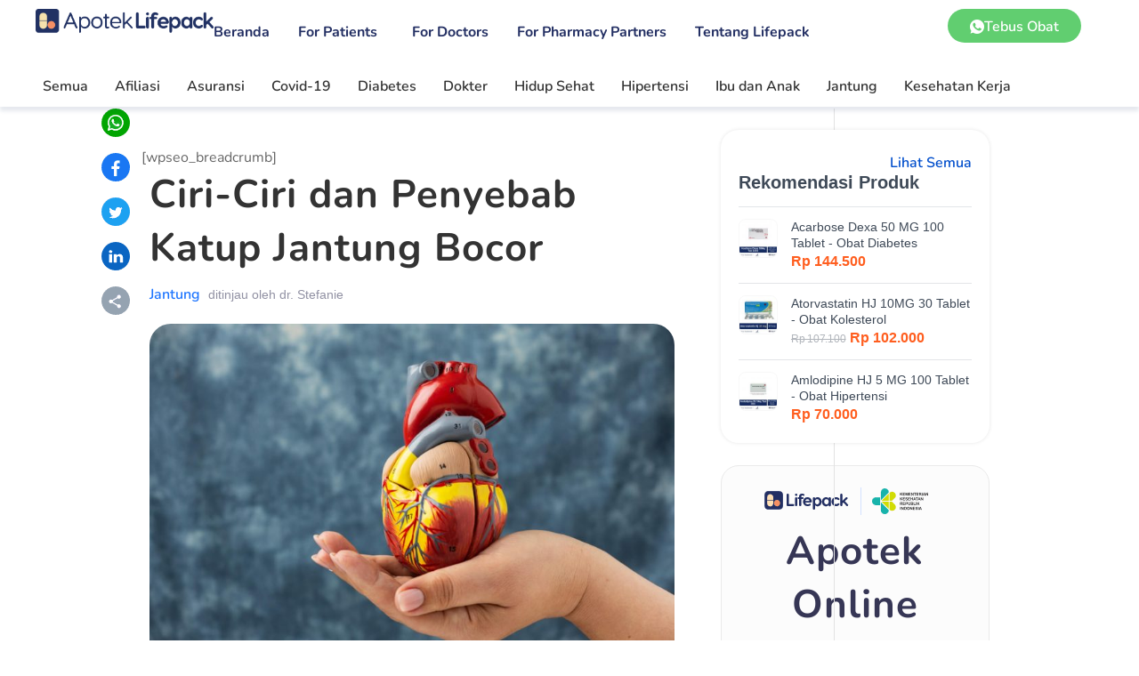

--- FILE ---
content_type: text/html; charset=UTF-8
request_url: https://lifepack.id/ciri-ciri-katup-jantung-bocor/
body_size: 55992
content:
<!DOCTYPE html><html lang="id"><head><script data-no-optimize="1" type="d611f479c93adce387d66ca5-text/javascript">var litespeed_docref=sessionStorage.getItem("litespeed_docref");litespeed_docref&&(Object.defineProperty(document,"referrer",{get:function(){return litespeed_docref}}),sessionStorage.removeItem("litespeed_docref"));</script> <meta charset="UTF-8"><meta name="viewport" content="width=device-width, initial-scale=1.0, viewport-fit=cover" /><title>Ciri-Ciri dan Penyebab Katup Jantung Bocor | Lifepack.id</title><meta name='robots' content='max-image-preview:large' /><style>.uk-offcanvas {
        display: none !important;
        z-index: -1 !important;
      }

      .uk-offcanvas.uk-open {
        display: block !important;
        z-index: 9999 !important;
      }

      .uk-offcanvas .uk-offcanvas-bar {
        left: 100vw !important;
      }

      .uk-offcanvas.uk-open .uk-offcanvas-bar {
        left: 0 !important;
      }</style><style>@media only screen and (max-width: 980px) {
        .artikel-container {
          padding: 0 10px !important;
        }
      }</style> <script data-cfasync="false" data-pagespeed-no-defer>var gtm4wp_datalayer_name = "dataLayer";
	var dataLayer = dataLayer || [];
	const gtm4wp_use_sku_instead = 1;
	const gtm4wp_currency = 'IDR';
	const gtm4wp_product_per_impression = 10;
	const gtm4wp_clear_ecommerce = false;
	const gtm4wp_datalayer_max_timeout = 2000;

	const gtm4wp_scrollerscript_debugmode         = false;
	const gtm4wp_scrollerscript_callbacktime      = 100;
	const gtm4wp_scrollerscript_readerlocation    = 150;
	const gtm4wp_scrollerscript_contentelementid  = "content";
	const gtm4wp_scrollerscript_scannertime       = 60;</script> <link rel='dns-prefetch' href='//www.googletagmanager.com' /><link rel="alternate" type="application/rss+xml" title="Lifepack.id &raquo; Feed" href="https://lifepack.id/feed/" /><link rel="alternate" type="application/rss+xml" title="Lifepack.id &raquo; Umpan Komentar" href="https://lifepack.id/comments/feed/" /> <script data-cfasync="false" data-pagespeed-no-defer type="text/javascript">var dataLayer_content = {"visitorLoginState":"logged-out","visitorType":"visitor-logged-out","pagePostType":"post","pagePostType2":"single-post","pageCategory":["jantung"],"pageAttributes":["ciri-ciri-katup-jantung-bocor","katup-jantung-bocor"],"pagePostAuthor":"dr. Stefanie","browserName":"","browserVersion":"","browserEngineName":"","browserEngineVersion":"","osName":"","osVersion":"","deviceType":"bot","deviceManufacturer":"","deviceModel":"","customerTotalOrders":0,"customerTotalOrderValue":0,"customerFirstName":"","customerLastName":"","customerBillingFirstName":"","customerBillingLastName":"","customerBillingCompany":"","customerBillingAddress1":"","customerBillingAddress2":"","customerBillingCity":"","customerBillingState":"","customerBillingPostcode":"","customerBillingCountry":"","customerBillingEmail":"","customerBillingEmailHash":"","customerBillingPhone":"","customerShippingFirstName":"","customerShippingLastName":"","customerShippingCompany":"","customerShippingAddress1":"","customerShippingAddress2":"","customerShippingCity":"","customerShippingState":"","customerShippingPostcode":"","customerShippingCountry":"","cartContent":{"totals":{"applied_coupons":[],"discount_total":0,"subtotal":0,"total":0},"items":[]}};
	dataLayer.push( dataLayer_content );</script> <script data-cfasync="false" data-pagespeed-no-defer type="text/javascript">(function(w,d,s,l,i){w[l]=w[l]||[];w[l].push({'gtm.start':
new Date().getTime(),event:'gtm.js'});var f=d.getElementsByTagName(s)[0],
j=d.createElement(s),dl=l!='dataLayer'?'&l='+l:'';j.async=true;j.src=
'//www.googletagmanager.com/gtm.js?id='+i+dl;f.parentNode.insertBefore(j,f);
})(window,document,'script','dataLayer','GTM-WC9H398');</script> <link rel="alternate" type="application/rss+xml" title="Lifepack.id &raquo; Ciri-Ciri dan Penyebab Katup Jantung Bocor Umpan Komentar" href="https://lifepack.id/ciri-ciri-katup-jantung-bocor/feed/" /><link rel="alternate" title="oEmbed (JSON)" type="application/json+oembed" href="https://lifepack.id/wp-json/oembed/1.0/embed?url=https%3A%2F%2Flifepack.id%2Fciri-ciri-katup-jantung-bocor%2F" /><link rel="alternate" title="oEmbed (XML)" type="text/xml+oembed" href="https://lifepack.id/wp-json/oembed/1.0/embed?url=https%3A%2F%2Flifepack.id%2Fciri-ciri-katup-jantung-bocor%2F&#038;format=xml" /><meta content="Divi Child Theme v.1.0.0" name="generator"/><style id='wp-img-auto-sizes-contain-inline-css' type='text/css'>img:is([sizes=auto i],[sizes^="auto," i]){contain-intrinsic-size:3000px 1500px}
/*# sourceURL=wp-img-auto-sizes-contain-inline-css */</style><link data-optimized="2" rel="stylesheet" href="https://lifepack.id/wp-content/litespeed/css/17eddc6599a3143feaa803e137efc2aa.css?ver=224f9" /><style id='wp-block-library-theme-inline-css' type='text/css'>.wp-block-audio :where(figcaption){color:#555;font-size:13px;text-align:center}.is-dark-theme .wp-block-audio :where(figcaption){color:#ffffffa6}.wp-block-audio{margin:0 0 1em}.wp-block-code{border:1px solid #ccc;border-radius:4px;font-family:Menlo,Consolas,monaco,monospace;padding:.8em 1em}.wp-block-embed :where(figcaption){color:#555;font-size:13px;text-align:center}.is-dark-theme .wp-block-embed :where(figcaption){color:#ffffffa6}.wp-block-embed{margin:0 0 1em}.blocks-gallery-caption{color:#555;font-size:13px;text-align:center}.is-dark-theme .blocks-gallery-caption{color:#ffffffa6}:root :where(.wp-block-image figcaption){color:#555;font-size:13px;text-align:center}.is-dark-theme :root :where(.wp-block-image figcaption){color:#ffffffa6}.wp-block-image{margin:0 0 1em}.wp-block-pullquote{border-bottom:4px solid;border-top:4px solid;color:currentColor;margin-bottom:1.75em}.wp-block-pullquote :where(cite),.wp-block-pullquote :where(footer),.wp-block-pullquote__citation{color:currentColor;font-size:.8125em;font-style:normal;text-transform:uppercase}.wp-block-quote{border-left:.25em solid;margin:0 0 1.75em;padding-left:1em}.wp-block-quote cite,.wp-block-quote footer{color:currentColor;font-size:.8125em;font-style:normal;position:relative}.wp-block-quote:where(.has-text-align-right){border-left:none;border-right:.25em solid;padding-left:0;padding-right:1em}.wp-block-quote:where(.has-text-align-center){border:none;padding-left:0}.wp-block-quote.is-large,.wp-block-quote.is-style-large,.wp-block-quote:where(.is-style-plain){border:none}.wp-block-search .wp-block-search__label{font-weight:700}.wp-block-search__button{border:1px solid #ccc;padding:.375em .625em}:where(.wp-block-group.has-background){padding:1.25em 2.375em}.wp-block-separator.has-css-opacity{opacity:.4}.wp-block-separator{border:none;border-bottom:2px solid;margin-left:auto;margin-right:auto}.wp-block-separator.has-alpha-channel-opacity{opacity:1}.wp-block-separator:not(.is-style-wide):not(.is-style-dots){width:100px}.wp-block-separator.has-background:not(.is-style-dots){border-bottom:none;height:1px}.wp-block-separator.has-background:not(.is-style-wide):not(.is-style-dots){height:2px}.wp-block-table{margin:0 0 1em}.wp-block-table td,.wp-block-table th{word-break:normal}.wp-block-table :where(figcaption){color:#555;font-size:13px;text-align:center}.is-dark-theme .wp-block-table :where(figcaption){color:#ffffffa6}.wp-block-video :where(figcaption){color:#555;font-size:13px;text-align:center}.is-dark-theme .wp-block-video :where(figcaption){color:#ffffffa6}.wp-block-video{margin:0 0 1em}:root :where(.wp-block-template-part.has-background){margin-bottom:0;margin-top:0;padding:1.25em 2.375em}
/*# sourceURL=/wp-includes/css/dist/block-library/theme.min.css */</style><style id='safe-svg-svg-icon-style-inline-css' type='text/css'>.safe-svg-cover{text-align:center}.safe-svg-cover .safe-svg-inside{display:inline-block;max-width:100%}.safe-svg-cover svg{fill:currentColor;height:100%;max-height:100%;max-width:100%;width:100%}

/*# sourceURL=https://lifepack.id/wp-content/plugins/safe-svg/dist/safe-svg-block-frontend.css */</style><style id='global-styles-inline-css' type='text/css'>:root{--wp--preset--aspect-ratio--square: 1;--wp--preset--aspect-ratio--4-3: 4/3;--wp--preset--aspect-ratio--3-4: 3/4;--wp--preset--aspect-ratio--3-2: 3/2;--wp--preset--aspect-ratio--2-3: 2/3;--wp--preset--aspect-ratio--16-9: 16/9;--wp--preset--aspect-ratio--9-16: 9/16;--wp--preset--color--black: #000000;--wp--preset--color--cyan-bluish-gray: #abb8c3;--wp--preset--color--white: #ffffff;--wp--preset--color--pale-pink: #f78da7;--wp--preset--color--vivid-red: #cf2e2e;--wp--preset--color--luminous-vivid-orange: #ff6900;--wp--preset--color--luminous-vivid-amber: #fcb900;--wp--preset--color--light-green-cyan: #7bdcb5;--wp--preset--color--vivid-green-cyan: #00d084;--wp--preset--color--pale-cyan-blue: #8ed1fc;--wp--preset--color--vivid-cyan-blue: #0693e3;--wp--preset--color--vivid-purple: #9b51e0;--wp--preset--gradient--vivid-cyan-blue-to-vivid-purple: linear-gradient(135deg,rgb(6,147,227) 0%,rgb(155,81,224) 100%);--wp--preset--gradient--light-green-cyan-to-vivid-green-cyan: linear-gradient(135deg,rgb(122,220,180) 0%,rgb(0,208,130) 100%);--wp--preset--gradient--luminous-vivid-amber-to-luminous-vivid-orange: linear-gradient(135deg,rgb(252,185,0) 0%,rgb(255,105,0) 100%);--wp--preset--gradient--luminous-vivid-orange-to-vivid-red: linear-gradient(135deg,rgb(255,105,0) 0%,rgb(207,46,46) 100%);--wp--preset--gradient--very-light-gray-to-cyan-bluish-gray: linear-gradient(135deg,rgb(238,238,238) 0%,rgb(169,184,195) 100%);--wp--preset--gradient--cool-to-warm-spectrum: linear-gradient(135deg,rgb(74,234,220) 0%,rgb(151,120,209) 20%,rgb(207,42,186) 40%,rgb(238,44,130) 60%,rgb(251,105,98) 80%,rgb(254,248,76) 100%);--wp--preset--gradient--blush-light-purple: linear-gradient(135deg,rgb(255,206,236) 0%,rgb(152,150,240) 100%);--wp--preset--gradient--blush-bordeaux: linear-gradient(135deg,rgb(254,205,165) 0%,rgb(254,45,45) 50%,rgb(107,0,62) 100%);--wp--preset--gradient--luminous-dusk: linear-gradient(135deg,rgb(255,203,112) 0%,rgb(199,81,192) 50%,rgb(65,88,208) 100%);--wp--preset--gradient--pale-ocean: linear-gradient(135deg,rgb(255,245,203) 0%,rgb(182,227,212) 50%,rgb(51,167,181) 100%);--wp--preset--gradient--electric-grass: linear-gradient(135deg,rgb(202,248,128) 0%,rgb(113,206,126) 100%);--wp--preset--gradient--midnight: linear-gradient(135deg,rgb(2,3,129) 0%,rgb(40,116,252) 100%);--wp--preset--font-size--small: 13px;--wp--preset--font-size--medium: 20px;--wp--preset--font-size--large: 36px;--wp--preset--font-size--x-large: 42px;--wp--preset--spacing--20: 0.44rem;--wp--preset--spacing--30: 0.67rem;--wp--preset--spacing--40: 1rem;--wp--preset--spacing--50: 1.5rem;--wp--preset--spacing--60: 2.25rem;--wp--preset--spacing--70: 3.38rem;--wp--preset--spacing--80: 5.06rem;--wp--preset--shadow--natural: 6px 6px 9px rgba(0, 0, 0, 0.2);--wp--preset--shadow--deep: 12px 12px 50px rgba(0, 0, 0, 0.4);--wp--preset--shadow--sharp: 6px 6px 0px rgba(0, 0, 0, 0.2);--wp--preset--shadow--outlined: 6px 6px 0px -3px rgb(255, 255, 255), 6px 6px rgb(0, 0, 0);--wp--preset--shadow--crisp: 6px 6px 0px rgb(0, 0, 0);}:root { --wp--style--global--content-size: 823px;--wp--style--global--wide-size: 1080px; }:where(body) { margin: 0; }.wp-site-blocks > .alignleft { float: left; margin-right: 2em; }.wp-site-blocks > .alignright { float: right; margin-left: 2em; }.wp-site-blocks > .aligncenter { justify-content: center; margin-left: auto; margin-right: auto; }:where(.is-layout-flex){gap: 0.5em;}:where(.is-layout-grid){gap: 0.5em;}.is-layout-flow > .alignleft{float: left;margin-inline-start: 0;margin-inline-end: 2em;}.is-layout-flow > .alignright{float: right;margin-inline-start: 2em;margin-inline-end: 0;}.is-layout-flow > .aligncenter{margin-left: auto !important;margin-right: auto !important;}.is-layout-constrained > .alignleft{float: left;margin-inline-start: 0;margin-inline-end: 2em;}.is-layout-constrained > .alignright{float: right;margin-inline-start: 2em;margin-inline-end: 0;}.is-layout-constrained > .aligncenter{margin-left: auto !important;margin-right: auto !important;}.is-layout-constrained > :where(:not(.alignleft):not(.alignright):not(.alignfull)){max-width: var(--wp--style--global--content-size);margin-left: auto !important;margin-right: auto !important;}.is-layout-constrained > .alignwide{max-width: var(--wp--style--global--wide-size);}body .is-layout-flex{display: flex;}.is-layout-flex{flex-wrap: wrap;align-items: center;}.is-layout-flex > :is(*, div){margin: 0;}body .is-layout-grid{display: grid;}.is-layout-grid > :is(*, div){margin: 0;}body{padding-top: 0px;padding-right: 0px;padding-bottom: 0px;padding-left: 0px;}a:where(:not(.wp-element-button)){text-decoration: underline;}:root :where(.wp-element-button, .wp-block-button__link){background-color: #32373c;border-width: 0;color: #fff;font-family: inherit;font-size: inherit;font-style: inherit;font-weight: inherit;letter-spacing: inherit;line-height: inherit;padding-top: calc(0.667em + 2px);padding-right: calc(1.333em + 2px);padding-bottom: calc(0.667em + 2px);padding-left: calc(1.333em + 2px);text-decoration: none;text-transform: inherit;}.has-black-color{color: var(--wp--preset--color--black) !important;}.has-cyan-bluish-gray-color{color: var(--wp--preset--color--cyan-bluish-gray) !important;}.has-white-color{color: var(--wp--preset--color--white) !important;}.has-pale-pink-color{color: var(--wp--preset--color--pale-pink) !important;}.has-vivid-red-color{color: var(--wp--preset--color--vivid-red) !important;}.has-luminous-vivid-orange-color{color: var(--wp--preset--color--luminous-vivid-orange) !important;}.has-luminous-vivid-amber-color{color: var(--wp--preset--color--luminous-vivid-amber) !important;}.has-light-green-cyan-color{color: var(--wp--preset--color--light-green-cyan) !important;}.has-vivid-green-cyan-color{color: var(--wp--preset--color--vivid-green-cyan) !important;}.has-pale-cyan-blue-color{color: var(--wp--preset--color--pale-cyan-blue) !important;}.has-vivid-cyan-blue-color{color: var(--wp--preset--color--vivid-cyan-blue) !important;}.has-vivid-purple-color{color: var(--wp--preset--color--vivid-purple) !important;}.has-black-background-color{background-color: var(--wp--preset--color--black) !important;}.has-cyan-bluish-gray-background-color{background-color: var(--wp--preset--color--cyan-bluish-gray) !important;}.has-white-background-color{background-color: var(--wp--preset--color--white) !important;}.has-pale-pink-background-color{background-color: var(--wp--preset--color--pale-pink) !important;}.has-vivid-red-background-color{background-color: var(--wp--preset--color--vivid-red) !important;}.has-luminous-vivid-orange-background-color{background-color: var(--wp--preset--color--luminous-vivid-orange) !important;}.has-luminous-vivid-amber-background-color{background-color: var(--wp--preset--color--luminous-vivid-amber) !important;}.has-light-green-cyan-background-color{background-color: var(--wp--preset--color--light-green-cyan) !important;}.has-vivid-green-cyan-background-color{background-color: var(--wp--preset--color--vivid-green-cyan) !important;}.has-pale-cyan-blue-background-color{background-color: var(--wp--preset--color--pale-cyan-blue) !important;}.has-vivid-cyan-blue-background-color{background-color: var(--wp--preset--color--vivid-cyan-blue) !important;}.has-vivid-purple-background-color{background-color: var(--wp--preset--color--vivid-purple) !important;}.has-black-border-color{border-color: var(--wp--preset--color--black) !important;}.has-cyan-bluish-gray-border-color{border-color: var(--wp--preset--color--cyan-bluish-gray) !important;}.has-white-border-color{border-color: var(--wp--preset--color--white) !important;}.has-pale-pink-border-color{border-color: var(--wp--preset--color--pale-pink) !important;}.has-vivid-red-border-color{border-color: var(--wp--preset--color--vivid-red) !important;}.has-luminous-vivid-orange-border-color{border-color: var(--wp--preset--color--luminous-vivid-orange) !important;}.has-luminous-vivid-amber-border-color{border-color: var(--wp--preset--color--luminous-vivid-amber) !important;}.has-light-green-cyan-border-color{border-color: var(--wp--preset--color--light-green-cyan) !important;}.has-vivid-green-cyan-border-color{border-color: var(--wp--preset--color--vivid-green-cyan) !important;}.has-pale-cyan-blue-border-color{border-color: var(--wp--preset--color--pale-cyan-blue) !important;}.has-vivid-cyan-blue-border-color{border-color: var(--wp--preset--color--vivid-cyan-blue) !important;}.has-vivid-purple-border-color{border-color: var(--wp--preset--color--vivid-purple) !important;}.has-vivid-cyan-blue-to-vivid-purple-gradient-background{background: var(--wp--preset--gradient--vivid-cyan-blue-to-vivid-purple) !important;}.has-light-green-cyan-to-vivid-green-cyan-gradient-background{background: var(--wp--preset--gradient--light-green-cyan-to-vivid-green-cyan) !important;}.has-luminous-vivid-amber-to-luminous-vivid-orange-gradient-background{background: var(--wp--preset--gradient--luminous-vivid-amber-to-luminous-vivid-orange) !important;}.has-luminous-vivid-orange-to-vivid-red-gradient-background{background: var(--wp--preset--gradient--luminous-vivid-orange-to-vivid-red) !important;}.has-very-light-gray-to-cyan-bluish-gray-gradient-background{background: var(--wp--preset--gradient--very-light-gray-to-cyan-bluish-gray) !important;}.has-cool-to-warm-spectrum-gradient-background{background: var(--wp--preset--gradient--cool-to-warm-spectrum) !important;}.has-blush-light-purple-gradient-background{background: var(--wp--preset--gradient--blush-light-purple) !important;}.has-blush-bordeaux-gradient-background{background: var(--wp--preset--gradient--blush-bordeaux) !important;}.has-luminous-dusk-gradient-background{background: var(--wp--preset--gradient--luminous-dusk) !important;}.has-pale-ocean-gradient-background{background: var(--wp--preset--gradient--pale-ocean) !important;}.has-electric-grass-gradient-background{background: var(--wp--preset--gradient--electric-grass) !important;}.has-midnight-gradient-background{background: var(--wp--preset--gradient--midnight) !important;}.has-small-font-size{font-size: var(--wp--preset--font-size--small) !important;}.has-medium-font-size{font-size: var(--wp--preset--font-size--medium) !important;}.has-large-font-size{font-size: var(--wp--preset--font-size--large) !important;}.has-x-large-font-size{font-size: var(--wp--preset--font-size--x-large) !important;}
:where(.wp-block-post-template.is-layout-flex){gap: 1.25em;}:where(.wp-block-post-template.is-layout-grid){gap: 1.25em;}
:where(.wp-block-term-template.is-layout-flex){gap: 1.25em;}:where(.wp-block-term-template.is-layout-grid){gap: 1.25em;}
:where(.wp-block-columns.is-layout-flex){gap: 2em;}:where(.wp-block-columns.is-layout-grid){gap: 2em;}
:root :where(.wp-block-pullquote){font-size: 1.5em;line-height: 1.6;}
/*# sourceURL=global-styles-inline-css */</style><style id='divi-style-parent-inline-inline-css' type='text/css'>/*!
Theme Name: Divi
Theme URI: http://www.elegantthemes.com/gallery/divi/
Version: 4.23.0
Description: Smart. Flexible. Beautiful. Divi is the most powerful theme in our collection.
Author: Elegant Themes
Author URI: http://www.elegantthemes.com
License: GNU General Public License v2
License URI: http://www.gnu.org/licenses/gpl-2.0.html
*/

a,abbr,acronym,address,applet,b,big,blockquote,body,center,cite,code,dd,del,dfn,div,dl,dt,em,fieldset,font,form,h1,h2,h3,h4,h5,h6,html,i,iframe,img,ins,kbd,label,legend,li,object,ol,p,pre,q,s,samp,small,span,strike,strong,sub,sup,tt,u,ul,var{margin:0;padding:0;border:0;outline:0;font-size:100%;-ms-text-size-adjust:100%;-webkit-text-size-adjust:100%;vertical-align:baseline;background:transparent}body{line-height:1}ol,ul{list-style:none}blockquote,q{quotes:none}blockquote:after,blockquote:before,q:after,q:before{content:"";content:none}blockquote{margin:20px 0 30px;border-left:5px solid;padding-left:20px}:focus{outline:0}del{text-decoration:line-through}pre{overflow:auto;padding:10px}figure{margin:0}table{border-collapse:collapse;border-spacing:0}article,aside,footer,header,hgroup,nav,section{display:block}body{font-family:Open Sans,Arial,sans-serif;font-size:14px;color:#666;background-color:#fff;line-height:1.7em;font-weight:500;-webkit-font-smoothing:antialiased;-moz-osx-font-smoothing:grayscale}body.page-template-page-template-blank-php #page-container{padding-top:0!important}body.et_cover_background{background-size:cover!important;background-position:top!important;background-repeat:no-repeat!important;background-attachment:fixed}a{color:#2ea3f2}a,a:hover{text-decoration:none}p{padding-bottom:1em}p:not(.has-background):last-of-type{padding-bottom:0}p.et_normal_padding{padding-bottom:1em}strong{font-weight:700}cite,em,i{font-style:italic}code,pre{font-family:Courier New,monospace;margin-bottom:10px}ins{text-decoration:none}sub,sup{height:0;line-height:1;position:relative;vertical-align:baseline}sup{bottom:.8em}sub{top:.3em}dl{margin:0 0 1.5em}dl dt{font-weight:700}dd{margin-left:1.5em}blockquote p{padding-bottom:0}embed,iframe,object,video{max-width:100%}h1,h2,h3,h4,h5,h6{color:#333;padding-bottom:10px;line-height:1em;font-weight:500}h1 a,h2 a,h3 a,h4 a,h5 a,h6 a{color:inherit}h1{font-size:30px}h2{font-size:26px}h3{font-size:22px}h4{font-size:18px}h5{font-size:16px}h6{font-size:14px}input{-webkit-appearance:none}input[type=checkbox]{-webkit-appearance:checkbox}input[type=radio]{-webkit-appearance:radio}input.text,input.title,input[type=email],input[type=password],input[type=tel],input[type=text],select,textarea{background-color:#fff;border:1px solid #bbb;padding:2px;color:#4e4e4e}input.text:focus,input.title:focus,input[type=text]:focus,select:focus,textarea:focus{border-color:#2d3940;color:#3e3e3e}input.text,input.title,input[type=text],select,textarea{margin:0}textarea{padding:4px}button,input,select,textarea{font-family:inherit}img{max-width:100%;height:auto}.clear{clear:both}br.clear{margin:0;padding:0}.pagination{clear:both}#et_search_icon:hover,.et-social-icon a:hover,.et_password_protected_form .et_submit_button,.form-submit .et_pb_buttontton.alt.disabled,.nav-single a,.posted_in a{color:#2ea3f2}.et-search-form,blockquote{border-color:#2ea3f2}#main-content{background-color:#fff}.container{width:80%;max-width:1080px;margin:auto;position:relative}body:not(.et-tb) #main-content .container,body:not(.et-tb-has-header) #main-content .container{padding-top:58px}.et_full_width_page #main-content .container:before{display:none}.main_title{margin-bottom:20px}.et_password_protected_form .et_submit_button:hover,.form-submit .et_pb_button:hover{background:rgba(0,0,0,.05)}.et_button_icon_visible .et_pb_button{padding-right:2em;padding-left:.7em}.et_button_icon_visible .et_pb_button:after{opacity:1;margin-left:0}.et_button_left .et_pb_button:hover:after{left:.15em}.et_button_left .et_pb_button:after{margin-left:0;left:1em}.et_button_icon_visible.et_button_left .et_pb_button,.et_button_left .et_pb_button:hover,.et_button_left .et_pb_module .et_pb_button:hover{padding-left:2em;padding-right:.7em}.et_button_icon_visible.et_button_left .et_pb_button:after,.et_button_left .et_pb_button:hover:after{left:.15em}.et_password_protected_form .et_submit_button:hover,.form-submit .et_pb_button:hover{padding:.3em 1em}.et_button_no_icon .et_pb_button:after{display:none}.et_button_no_icon.et_button_icon_visible.et_button_left .et_pb_button,.et_button_no_icon.et_button_left .et_pb_button:hover,.et_button_no_icon .et_pb_button,.et_button_no_icon .et_pb_button:hover{padding:.3em 1em!important}.et_button_custom_icon .et_pb_button:after{line-height:1.7em}.et_button_custom_icon.et_button_icon_visible .et_pb_button:after,.et_button_custom_icon .et_pb_button:hover:after{margin-left:.3em}#left-area .post_format-post-format-gallery .wp-block-gallery:first-of-type{padding:0;margin-bottom:-16px}.entry-content table:not(.variations){border:1px solid #eee;margin:0 0 15px;text-align:left;width:100%}.entry-content thead th,.entry-content tr th{color:#555;font-weight:700;padding:9px 24px}.entry-content tr td{border-top:1px solid #eee;padding:6px 24px}#left-area ul,.entry-content ul,.et-l--body ul,.et-l--footer ul,.et-l--header ul{list-style-type:disc;padding:0 0 23px 1em;line-height:26px}#left-area ol,.entry-content ol,.et-l--body ol,.et-l--footer ol,.et-l--header ol{list-style-type:decimal;list-style-position:inside;padding:0 0 23px;line-height:26px}#left-area ul li ul,.entry-content ul li ol{padding:2px 0 2px 20px}#left-area ol li ul,.entry-content ol li ol,.et-l--body ol li ol,.et-l--footer ol li ol,.et-l--header ol li ol{padding:2px 0 2px 35px}#left-area ul.wp-block-gallery{display:-webkit-box;display:-ms-flexbox;display:flex;-ms-flex-wrap:wrap;flex-wrap:wrap;list-style-type:none;padding:0}#left-area ul.products{padding:0!important;line-height:1.7!important;list-style:none!important}.gallery-item a{display:block}.gallery-caption,.gallery-item a{width:90%}#wpadminbar{z-index:100001}#left-area .post-meta{font-size:14px;padding-bottom:15px}#left-area .post-meta a{text-decoration:none;color:#666}#left-area .et_featured_image{padding-bottom:7px}.single .post{padding-bottom:25px}body.single .et_audio_content{margin-bottom:-6px}.nav-single a{text-decoration:none;color:#2ea3f2;font-size:14px;font-weight:400}.nav-previous{float:left}.nav-next{float:right}.et_password_protected_form p input{background-color:#eee;border:none!important;width:100%!important;border-radius:0!important;font-size:14px;color:#999!important;padding:16px!important;-webkit-box-sizing:border-box;box-sizing:border-box}.et_password_protected_form label{display:none}.et_password_protected_form .et_submit_button{font-family:inherit;display:block;float:right;margin:8px auto 0;cursor:pointer}.post-password-required p.nocomments.container{max-width:100%}.post-password-required p.nocomments.container:before{display:none}.aligncenter,div.post .new-post .aligncenter{display:block;margin-left:auto;margin-right:auto}.wp-caption{border:1px solid #ddd;text-align:center;background-color:#f3f3f3;margin-bottom:10px;max-width:96%;padding:8px}.wp-caption.alignleft{margin:0 30px 20px 0}.wp-caption.alignright{margin:0 0 20px 30px}.wp-caption img{margin:0;padding:0;border:0}.wp-caption p.wp-caption-text{font-size:12px;padding:0 4px 5px;margin:0}.alignright{float:right}.alignleft{float:left}img.alignleft{display:inline;float:left;margin-right:15px}img.alignright{display:inline;float:right;margin-left:15px}.page.et_pb_pagebuilder_layout #main-content{background-color:transparent}body #main-content .et_builder_inner_content>h1,body #main-content .et_builder_inner_content>h2,body #main-content .et_builder_inner_content>h3,body #main-content .et_builder_inner_content>h4,body #main-content .et_builder_inner_content>h5,body #main-content .et_builder_inner_content>h6{line-height:1.4em}body #main-content .et_builder_inner_content>p{line-height:1.7em}.wp-block-pullquote{margin:20px 0 30px}.wp-block-pullquote.has-background blockquote{border-left:none}.wp-block-group.has-background{padding:1.5em 1.5em .5em}@media (min-width:981px){#left-area{width:79.125%;padding-bottom:23px}#main-content .container:before{content:"";position:absolute;top:0;height:100%;width:1px;background-color:#e2e2e2}.et_full_width_page #left-area,.et_no_sidebar #left-area{float:none;width:100%!important}.et_full_width_page #left-area{padding-bottom:0}.et_no_sidebar #main-content .container:before{display:none}}@media (max-width:980px){#page-container{padding-top:80px}.et-tb #page-container,.et-tb-has-header #page-container{padding-top:0!important}#left-area,#sidebar{width:100%!important}#main-content .container:before{display:none!important}.et_full_width_page .et_gallery_item:nth-child(4n+1){clear:none}}@media print{#page-container{padding-top:0!important}}#wp-admin-bar-et-use-visual-builder a:before{font-family:ETmodules!important;content:"\e625";font-size:30px!important;width:28px;margin-top:-3px;color:#974df3!important}#wp-admin-bar-et-use-visual-builder:hover a:before{color:#fff!important}#wp-admin-bar-et-use-visual-builder:hover a,#wp-admin-bar-et-use-visual-builder a:hover{transition:background-color .5s ease;-webkit-transition:background-color .5s ease;-moz-transition:background-color .5s ease;background-color:#7e3bd0!important;color:#fff!important}* html .clearfix,:first-child+html .clearfix{zoom:1}.iphone .et_pb_section_video_bg video::-webkit-media-controls-start-playback-button{display:none!important;-webkit-appearance:none}.et_mobile_device .et_pb_section_parallax .et_pb_parallax_css{background-attachment:scroll}.et-social-facebook a.icon:before{content:"\e093"}.et-social-twitter a.icon:before{content:"\e094"}.et-social-google-plus a.icon:before{content:"\e096"}.et-social-instagram a.icon:before{content:"\e09a"}.et-social-rss a.icon:before{content:"\e09e"}.ai1ec-single-event:after{content:" ";display:table;clear:both}.evcal_event_details .evcal_evdata_cell .eventon_details_shading_bot.eventon_details_shading_bot{z-index:3}.wp-block-divi-layout{margin-bottom:1em}*{-webkit-box-sizing:border-box;box-sizing:border-box}#et-info-email:before,#et-info-phone:before,#et_search_icon:before,.comment-reply-link:after,.et-cart-info span:before,.et-pb-arrow-next:before,.et-pb-arrow-prev:before,.et-social-icon a:before,.et_audio_container .mejs-playpause-button button:before,.et_audio_container .mejs-volume-button button:before,.et_overlay:before,.et_password_protected_form .et_submit_button:after,.et_pb_button:after,.et_pb_contact_reset:after,.et_pb_contact_submit:after,.et_pb_font_icon:before,.et_pb_newsletter_button:after,.et_pb_pricing_table_button:after,.et_pb_promo_button:after,.et_pb_testimonial:before,.et_pb_toggle_title:before,.form-submit .et_pb_button:after,.mobile_menu_bar:before,a.et_pb_more_button:after{font-family:ETmodules!important;speak:none;font-style:normal;font-weight:400;-webkit-font-feature-settings:normal;font-feature-settings:normal;font-variant:normal;text-transform:none;line-height:1;-webkit-font-smoothing:antialiased;-moz-osx-font-smoothing:grayscale;text-shadow:0 0;direction:ltr}.et-pb-icon,.et_pb_custom_button_icon.et_pb_button:after,.et_pb_login .et_pb_custom_button_icon.et_pb_button:after,.et_pb_woo_custom_button_icon .button.et_pb_custom_button_icon.et_pb_button:after,.et_pb_woo_custom_button_icon .button.et_pb_custom_button_icon.et_pb_button:hover:after{content:attr(data-icon)}.et-pb-icon{font-family:ETmodules;speak:none;font-weight:400;-webkit-font-feature-settings:normal;font-feature-settings:normal;font-variant:normal;text-transform:none;line-height:1;-webkit-font-smoothing:antialiased;font-size:96px;font-style:normal;display:inline-block;-webkit-box-sizing:border-box;box-sizing:border-box;direction:ltr}#et-ajax-saving{display:none;-webkit-transition:background .3s,-webkit-box-shadow .3s;transition:background .3s,-webkit-box-shadow .3s;transition:background .3s,box-shadow .3s;transition:background .3s,box-shadow .3s,-webkit-box-shadow .3s;-webkit-box-shadow:rgba(0,139,219,.247059) 0 0 60px;box-shadow:0 0 60px rgba(0,139,219,.247059);position:fixed;top:50%;left:50%;width:50px;height:50px;background:#fff;border-radius:50px;margin:-25px 0 0 -25px;z-index:999999;text-align:center}#et-ajax-saving img{margin:9px}.et-safe-mode-indicator,.et-safe-mode-indicator:focus,.et-safe-mode-indicator:hover{-webkit-box-shadow:0 5px 10px rgba(41,196,169,.15);box-shadow:0 5px 10px rgba(41,196,169,.15);background:#29c4a9;color:#fff;font-size:14px;font-weight:600;padding:12px;line-height:16px;border-radius:3px;position:fixed;bottom:30px;right:30px;z-index:999999;text-decoration:none;font-family:Open Sans,sans-serif;-webkit-font-smoothing:antialiased;-moz-osx-font-smoothing:grayscale}.et_pb_button{font-size:20px;font-weight:500;padding:.3em 1em;line-height:1.7em!important;background-color:transparent;background-size:cover;background-position:50%;background-repeat:no-repeat;border:2px solid;border-radius:3px;-webkit-transition-duration:.2s;transition-duration:.2s;-webkit-transition-property:all!important;transition-property:all!important}.et_pb_button,.et_pb_button_inner{position:relative}.et_pb_button:hover,.et_pb_module .et_pb_button:hover{border:2px solid transparent;padding:.3em 2em .3em .7em}.et_pb_button:hover{background-color:hsla(0,0%,100%,.2)}.et_pb_bg_layout_light.et_pb_button:hover,.et_pb_bg_layout_light .et_pb_button:hover{background-color:rgba(0,0,0,.05)}.et_pb_button:after,.et_pb_button:before{font-size:32px;line-height:1em;content:"\35";opacity:0;position:absolute;margin-left:-1em;-webkit-transition:all .2s;transition:all .2s;text-transform:none;-webkit-font-feature-settings:"kern" off;font-feature-settings:"kern" off;font-variant:none;font-style:normal;font-weight:400;text-shadow:none}.et_pb_button.et_hover_enabled:hover:after,.et_pb_button.et_pb_hovered:hover:after{-webkit-transition:none!important;transition:none!important}.et_pb_button:before{display:none}.et_pb_button:hover:after{opacity:1;margin-left:0}.et_pb_column_1_3 h1,.et_pb_column_1_4 h1,.et_pb_column_1_5 h1,.et_pb_column_1_6 h1,.et_pb_column_2_5 h1{font-size:26px}.et_pb_column_1_3 h2,.et_pb_column_1_4 h2,.et_pb_column_1_5 h2,.et_pb_column_1_6 h2,.et_pb_column_2_5 h2{font-size:23px}.et_pb_column_1_3 h3,.et_pb_column_1_4 h3,.et_pb_column_1_5 h3,.et_pb_column_1_6 h3,.et_pb_column_2_5 h3{font-size:20px}.et_pb_column_1_3 h4,.et_pb_column_1_4 h4,.et_pb_column_1_5 h4,.et_pb_column_1_6 h4,.et_pb_column_2_5 h4{font-size:18px}.et_pb_column_1_3 h5,.et_pb_column_1_4 h5,.et_pb_column_1_5 h5,.et_pb_column_1_6 h5,.et_pb_column_2_5 h5{font-size:16px}.et_pb_column_1_3 h6,.et_pb_column_1_4 h6,.et_pb_column_1_5 h6,.et_pb_column_1_6 h6,.et_pb_column_2_5 h6{font-size:15px}.et_pb_bg_layout_dark,.et_pb_bg_layout_dark h1,.et_pb_bg_layout_dark h2,.et_pb_bg_layout_dark h3,.et_pb_bg_layout_dark h4,.et_pb_bg_layout_dark h5,.et_pb_bg_layout_dark h6{color:#fff!important}.et_pb_module.et_pb_text_align_left{text-align:left}.et_pb_module.et_pb_text_align_center{text-align:center}.et_pb_module.et_pb_text_align_right{text-align:right}.et_pb_module.et_pb_text_align_justified{text-align:justify}.clearfix:after{visibility:hidden;display:block;font-size:0;content:" ";clear:both;height:0}.et_pb_bg_layout_light .et_pb_more_button{color:#2ea3f2}.et_builder_inner_content{position:relative;z-index:1}header .et_builder_inner_content{z-index:2}.et_pb_css_mix_blend_mode_passthrough{mix-blend-mode:unset!important}.et_pb_image_container{margin:-20px -20px 29px}.et_pb_module_inner{position:relative}.et_hover_enabled_preview{z-index:2}.et_hover_enabled:hover{position:relative;z-index:2}.et_pb_all_tabs,.et_pb_module,.et_pb_posts_nav a,.et_pb_tab,.et_pb_with_background{position:relative;background-size:cover;background-position:50%;background-repeat:no-repeat}.et_pb_background_mask,.et_pb_background_pattern{bottom:0;left:0;position:absolute;right:0;top:0}.et_pb_background_mask{background-size:calc(100% + 2px) calc(100% + 2px);background-repeat:no-repeat;background-position:50%;overflow:hidden}.et_pb_background_pattern{background-position:0 0;background-repeat:repeat}.et_pb_with_border{position:relative;border:0 solid #333}.post-password-required .et_pb_row{padding:0;width:100%}.post-password-required .et_password_protected_form{min-height:0}body.et_pb_pagebuilder_layout.et_pb_show_title .post-password-required .et_password_protected_form h1,body:not(.et_pb_pagebuilder_layout) .post-password-required .et_password_protected_form h1{display:none}.et_pb_no_bg{padding:0!important}.et_overlay.et_pb_inline_icon:before,.et_pb_inline_icon:before{content:attr(data-icon)}.et_pb_more_button{color:inherit;text-shadow:none;text-decoration:none;display:inline-block;margin-top:20px}.et_parallax_bg_wrap{overflow:hidden;position:absolute;top:0;right:0;bottom:0;left:0}.et_parallax_bg{background-repeat:no-repeat;background-position:top;background-size:cover;position:absolute;bottom:0;left:0;width:100%;height:100%;display:block}.et_parallax_bg.et_parallax_bg__hover,.et_parallax_bg.et_parallax_bg_phone,.et_parallax_bg.et_parallax_bg_tablet,.et_parallax_gradient.et_parallax_gradient__hover,.et_parallax_gradient.et_parallax_gradient_phone,.et_parallax_gradient.et_parallax_gradient_tablet,.et_pb_section_parallax_hover:hover .et_parallax_bg:not(.et_parallax_bg__hover),.et_pb_section_parallax_hover:hover .et_parallax_gradient:not(.et_parallax_gradient__hover){display:none}.et_pb_section_parallax_hover:hover .et_parallax_bg.et_parallax_bg__hover,.et_pb_section_parallax_hover:hover .et_parallax_gradient.et_parallax_gradient__hover{display:block}.et_parallax_gradient{bottom:0;display:block;left:0;position:absolute;right:0;top:0}.et_pb_module.et_pb_section_parallax,.et_pb_posts_nav a.et_pb_section_parallax,.et_pb_tab.et_pb_section_parallax{position:relative}.et_pb_section_parallax .et_pb_parallax_css,.et_pb_slides .et_parallax_bg.et_pb_parallax_css{background-attachment:fixed}body.et-bfb .et_pb_section_parallax .et_pb_parallax_css,body.et-bfb .et_pb_slides .et_parallax_bg.et_pb_parallax_css{background-attachment:scroll;bottom:auto}.et_pb_section_parallax.et_pb_column .et_pb_module,.et_pb_section_parallax.et_pb_row .et_pb_column,.et_pb_section_parallax.et_pb_row .et_pb_module{z-index:9;position:relative}.et_pb_more_button:hover:after{opacity:1;margin-left:0}.et_pb_preload .et_pb_section_video_bg,.et_pb_preload>div{visibility:hidden}.et_pb_preload,.et_pb_section.et_pb_section_video.et_pb_preload{position:relative;background:#464646!important}.et_pb_preload:before{content:"";position:absolute;top:50%;left:50%;background:url(https://lifepack.id/wp-content/themes/Divi/includes/builder/styles/images/preloader.gif) no-repeat;border-radius:32px;width:32px;height:32px;margin:-16px 0 0 -16px}.box-shadow-overlay{position:absolute;top:0;left:0;width:100%;height:100%;z-index:10;pointer-events:none}.et_pb_section>.box-shadow-overlay~.et_pb_row{z-index:11}body.safari .section_has_divider{will-change:transform}.et_pb_row>.box-shadow-overlay{z-index:8}.has-box-shadow-overlay{position:relative}.et_clickable{cursor:pointer}.screen-reader-text{border:0;clip:rect(1px,1px,1px,1px);-webkit-clip-path:inset(50%);clip-path:inset(50%);height:1px;margin:-1px;overflow:hidden;padding:0;position:absolute!important;width:1px;word-wrap:normal!important}.et_multi_view_hidden,.et_multi_view_hidden_image{display:none!important}@keyframes multi-view-image-fade{0%{opacity:0}10%{opacity:.1}20%{opacity:.2}30%{opacity:.3}40%{opacity:.4}50%{opacity:.5}60%{opacity:.6}70%{opacity:.7}80%{opacity:.8}90%{opacity:.9}to{opacity:1}}.et_multi_view_image__loading{visibility:hidden}.et_multi_view_image__loaded{-webkit-animation:multi-view-image-fade .5s;animation:multi-view-image-fade .5s}#et-pb-motion-effects-offset-tracker{visibility:hidden!important;opacity:0;position:absolute;top:0;left:0}.et-pb-before-scroll-animation{opacity:0}header.et-l.et-l--header:after{clear:both;display:block;content:""}.et_pb_module{-webkit-animation-timing-function:linear;animation-timing-function:linear;-webkit-animation-duration:.2s;animation-duration:.2s}@-webkit-keyframes fadeBottom{0%{opacity:0;-webkit-transform:translateY(10%);transform:translateY(10%)}to{opacity:1;-webkit-transform:translateY(0);transform:translateY(0)}}@keyframes fadeBottom{0%{opacity:0;-webkit-transform:translateY(10%);transform:translateY(10%)}to{opacity:1;-webkit-transform:translateY(0);transform:translateY(0)}}@-webkit-keyframes fadeLeft{0%{opacity:0;-webkit-transform:translateX(-10%);transform:translateX(-10%)}to{opacity:1;-webkit-transform:translateX(0);transform:translateX(0)}}@keyframes fadeLeft{0%{opacity:0;-webkit-transform:translateX(-10%);transform:translateX(-10%)}to{opacity:1;-webkit-transform:translateX(0);transform:translateX(0)}}@-webkit-keyframes fadeRight{0%{opacity:0;-webkit-transform:translateX(10%);transform:translateX(10%)}to{opacity:1;-webkit-transform:translateX(0);transform:translateX(0)}}@keyframes fadeRight{0%{opacity:0;-webkit-transform:translateX(10%);transform:translateX(10%)}to{opacity:1;-webkit-transform:translateX(0);transform:translateX(0)}}@-webkit-keyframes fadeTop{0%{opacity:0;-webkit-transform:translateY(-10%);transform:translateY(-10%)}to{opacity:1;-webkit-transform:translateX(0);transform:translateX(0)}}@keyframes fadeTop{0%{opacity:0;-webkit-transform:translateY(-10%);transform:translateY(-10%)}to{opacity:1;-webkit-transform:translateX(0);transform:translateX(0)}}@-webkit-keyframes fadeIn{0%{opacity:0}to{opacity:1}}@keyframes fadeIn{0%{opacity:0}to{opacity:1}}.et-waypoint:not(.et_pb_counters){opacity:0}@media (min-width:981px){.et_pb_section.et_section_specialty div.et_pb_row .et_pb_column .et_pb_column .et_pb_module.et-last-child,.et_pb_section.et_section_specialty div.et_pb_row .et_pb_column .et_pb_column .et_pb_module:last-child,.et_pb_section.et_section_specialty div.et_pb_row .et_pb_column .et_pb_row_inner .et_pb_column .et_pb_module.et-last-child,.et_pb_section.et_section_specialty div.et_pb_row .et_pb_column .et_pb_row_inner .et_pb_column .et_pb_module:last-child,.et_pb_section div.et_pb_row .et_pb_column .et_pb_module.et-last-child,.et_pb_section div.et_pb_row .et_pb_column .et_pb_module:last-child{margin-bottom:0}}@media (max-width:980px){.et_overlay.et_pb_inline_icon_tablet:before,.et_pb_inline_icon_tablet:before{content:attr(data-icon-tablet)}.et_parallax_bg.et_parallax_bg_tablet_exist,.et_parallax_gradient.et_parallax_gradient_tablet_exist{display:none}.et_parallax_bg.et_parallax_bg_tablet,.et_parallax_gradient.et_parallax_gradient_tablet{display:block}.et_pb_column .et_pb_module{margin-bottom:30px}.et_pb_row .et_pb_column .et_pb_module.et-last-child,.et_pb_row .et_pb_column .et_pb_module:last-child,.et_section_specialty .et_pb_row .et_pb_column .et_pb_module.et-last-child,.et_section_specialty .et_pb_row .et_pb_column .et_pb_module:last-child{margin-bottom:0}.et_pb_more_button{display:inline-block!important}.et_pb_bg_layout_light_tablet.et_pb_button,.et_pb_bg_layout_light_tablet.et_pb_module.et_pb_button,.et_pb_bg_layout_light_tablet .et_pb_more_button{color:#2ea3f2}.et_pb_bg_layout_light_tablet .et_pb_forgot_password a{color:#666}.et_pb_bg_layout_light_tablet h1,.et_pb_bg_layout_light_tablet h2,.et_pb_bg_layout_light_tablet h3,.et_pb_bg_layout_light_tablet h4,.et_pb_bg_layout_light_tablet h5,.et_pb_bg_layout_light_tablet h6{color:#333!important}.et_pb_module .et_pb_bg_layout_light_tablet.et_pb_button{color:#2ea3f2!important}.et_pb_bg_layout_light_tablet{color:#666!important}.et_pb_bg_layout_dark_tablet,.et_pb_bg_layout_dark_tablet h1,.et_pb_bg_layout_dark_tablet h2,.et_pb_bg_layout_dark_tablet h3,.et_pb_bg_layout_dark_tablet h4,.et_pb_bg_layout_dark_tablet h5,.et_pb_bg_layout_dark_tablet h6{color:#fff!important}.et_pb_bg_layout_dark_tablet.et_pb_button,.et_pb_bg_layout_dark_tablet.et_pb_module.et_pb_button,.et_pb_bg_layout_dark_tablet .et_pb_more_button{color:inherit}.et_pb_bg_layout_dark_tablet .et_pb_forgot_password a{color:#fff}.et_pb_module.et_pb_text_align_left-tablet{text-align:left}.et_pb_module.et_pb_text_align_center-tablet{text-align:center}.et_pb_module.et_pb_text_align_right-tablet{text-align:right}.et_pb_module.et_pb_text_align_justified-tablet{text-align:justify}}@media (max-width:767px){.et_pb_more_button{display:inline-block!important}.et_overlay.et_pb_inline_icon_phone:before,.et_pb_inline_icon_phone:before{content:attr(data-icon-phone)}.et_parallax_bg.et_parallax_bg_phone_exist,.et_parallax_gradient.et_parallax_gradient_phone_exist{display:none}.et_parallax_bg.et_parallax_bg_phone,.et_parallax_gradient.et_parallax_gradient_phone{display:block}.et-hide-mobile{display:none!important}.et_pb_bg_layout_light_phone.et_pb_button,.et_pb_bg_layout_light_phone.et_pb_module.et_pb_button,.et_pb_bg_layout_light_phone .et_pb_more_button{color:#2ea3f2}.et_pb_bg_layout_light_phone .et_pb_forgot_password a{color:#666}.et_pb_bg_layout_light_phone h1,.et_pb_bg_layout_light_phone h2,.et_pb_bg_layout_light_phone h3,.et_pb_bg_layout_light_phone h4,.et_pb_bg_layout_light_phone h5,.et_pb_bg_layout_light_phone h6{color:#333!important}.et_pb_module .et_pb_bg_layout_light_phone.et_pb_button{color:#2ea3f2!important}.et_pb_bg_layout_light_phone{color:#666!important}.et_pb_bg_layout_dark_phone,.et_pb_bg_layout_dark_phone h1,.et_pb_bg_layout_dark_phone h2,.et_pb_bg_layout_dark_phone h3,.et_pb_bg_layout_dark_phone h4,.et_pb_bg_layout_dark_phone h5,.et_pb_bg_layout_dark_phone h6{color:#fff!important}.et_pb_bg_layout_dark_phone.et_pb_button,.et_pb_bg_layout_dark_phone.et_pb_module.et_pb_button,.et_pb_bg_layout_dark_phone .et_pb_more_button{color:inherit}.et_pb_module .et_pb_bg_layout_dark_phone.et_pb_button{color:#fff!important}.et_pb_bg_layout_dark_phone .et_pb_forgot_password a{color:#fff}.et_pb_module.et_pb_text_align_left-phone{text-align:left}.et_pb_module.et_pb_text_align_center-phone{text-align:center}.et_pb_module.et_pb_text_align_right-phone{text-align:right}.et_pb_module.et_pb_text_align_justified-phone{text-align:justify}}@media (max-width:479px){a.et_pb_more_button{display:block}}@media (min-width:768px) and (max-width:980px){[data-et-multi-view-load-tablet-hidden=true]:not(.et_multi_view_swapped){display:none!important}}@media (max-width:767px){[data-et-multi-view-load-phone-hidden=true]:not(.et_multi_view_swapped){display:none!important}}.et_pb_menu.et_pb_menu--style-inline_centered_logo .et_pb_menu__menu nav ul{-webkit-box-pack:center;-ms-flex-pack:center;justify-content:center}@-webkit-keyframes multi-view-image-fade{0%{-webkit-transform:scale(1);transform:scale(1);opacity:1}50%{-webkit-transform:scale(1.01);transform:scale(1.01);opacity:1}to{-webkit-transform:scale(1);transform:scale(1);opacity:1}}
/*# sourceURL=divi-style-parent-inline-inline-css */</style><style id='divi-dynamic-critical-inline-css' type='text/css'>@font-face{font-family:ETmodules;font-display:block;src:url(//lifepack.id/wp-content/themes/Divi/core/admin/fonts/modules/all/modules.eot);src:url(//lifepack.id/wp-content/themes/Divi/core/admin/fonts/modules/all/modules.eot?#iefix) format("embedded-opentype"),url(//lifepack.id/wp-content/themes/Divi/core/admin/fonts/modules/all/modules.woff) format("woff"),url(//lifepack.id/wp-content/themes/Divi/core/admin/fonts/modules/all/modules.ttf) format("truetype"),url(//lifepack.id/wp-content/themes/Divi/core/admin/fonts/modules/all/modules.svg#ETmodules) format("svg");font-weight:400;font-style:normal}
.et_audio_content,.et_link_content,.et_quote_content{background-color:#2ea3f2}.et_pb_post .et-pb-controllers a{margin-bottom:10px}.format-gallery .et-pb-controllers{bottom:0}.et_pb_blog_grid .et_audio_content{margin-bottom:19px}.et_pb_row .et_pb_blog_grid .et_pb_post .et_pb_slide{min-height:180px}.et_audio_content .wp-block-audio{margin:0;padding:0}.et_audio_content h2{line-height:44px}.et_pb_column_1_2 .et_audio_content h2,.et_pb_column_1_3 .et_audio_content h2,.et_pb_column_1_4 .et_audio_content h2,.et_pb_column_1_5 .et_audio_content h2,.et_pb_column_1_6 .et_audio_content h2,.et_pb_column_2_5 .et_audio_content h2,.et_pb_column_3_5 .et_audio_content h2,.et_pb_column_3_8 .et_audio_content h2{margin-bottom:9px;margin-top:0}.et_pb_column_1_2 .et_audio_content,.et_pb_column_3_5 .et_audio_content{padding:35px 40px}.et_pb_column_1_2 .et_audio_content h2,.et_pb_column_3_5 .et_audio_content h2{line-height:32px}.et_pb_column_1_3 .et_audio_content,.et_pb_column_1_4 .et_audio_content,.et_pb_column_1_5 .et_audio_content,.et_pb_column_1_6 .et_audio_content,.et_pb_column_2_5 .et_audio_content,.et_pb_column_3_8 .et_audio_content{padding:35px 20px}.et_pb_column_1_3 .et_audio_content h2,.et_pb_column_1_4 .et_audio_content h2,.et_pb_column_1_5 .et_audio_content h2,.et_pb_column_1_6 .et_audio_content h2,.et_pb_column_2_5 .et_audio_content h2,.et_pb_column_3_8 .et_audio_content h2{font-size:18px;line-height:26px}article.et_pb_has_overlay .et_pb_blog_image_container{position:relative}.et_pb_post>.et_main_video_container{position:relative;margin-bottom:30px}.et_pb_post .et_pb_video_overlay .et_pb_video_play{color:#fff}.et_pb_post .et_pb_video_overlay_hover:hover{background:rgba(0,0,0,.6)}.et_audio_content,.et_link_content,.et_quote_content{text-align:center;word-wrap:break-word;position:relative;padding:50px 60px}.et_audio_content h2,.et_link_content a.et_link_main_url,.et_link_content h2,.et_quote_content blockquote cite,.et_quote_content blockquote p{color:#fff!important}.et_quote_main_link{position:absolute;text-indent:-9999px;width:100%;height:100%;display:block;top:0;left:0}.et_quote_content blockquote{padding:0;margin:0;border:none}.et_audio_content h2,.et_link_content h2,.et_quote_content blockquote p{margin-top:0}.et_audio_content h2{margin-bottom:20px}.et_audio_content h2,.et_link_content h2,.et_quote_content blockquote p{line-height:44px}.et_link_content a.et_link_main_url,.et_quote_content blockquote cite{font-size:18px;font-weight:200}.et_quote_content blockquote cite{font-style:normal}.et_pb_column_2_3 .et_quote_content{padding:50px 42px 45px}.et_pb_column_2_3 .et_audio_content,.et_pb_column_2_3 .et_link_content{padding:40px 40px 45px}.et_pb_column_1_2 .et_audio_content,.et_pb_column_1_2 .et_link_content,.et_pb_column_1_2 .et_quote_content,.et_pb_column_3_5 .et_audio_content,.et_pb_column_3_5 .et_link_content,.et_pb_column_3_5 .et_quote_content{padding:35px 40px}.et_pb_column_1_2 .et_quote_content blockquote p,.et_pb_column_3_5 .et_quote_content blockquote p{font-size:26px;line-height:32px}.et_pb_column_1_2 .et_audio_content h2,.et_pb_column_1_2 .et_link_content h2,.et_pb_column_3_5 .et_audio_content h2,.et_pb_column_3_5 .et_link_content h2{line-height:32px}.et_pb_column_1_2 .et_link_content a.et_link_main_url,.et_pb_column_1_2 .et_quote_content blockquote cite,.et_pb_column_3_5 .et_link_content a.et_link_main_url,.et_pb_column_3_5 .et_quote_content blockquote cite{font-size:14px}.et_pb_column_1_3 .et_quote_content,.et_pb_column_1_4 .et_quote_content,.et_pb_column_1_5 .et_quote_content,.et_pb_column_1_6 .et_quote_content,.et_pb_column_2_5 .et_quote_content,.et_pb_column_3_8 .et_quote_content{padding:35px 30px 32px}.et_pb_column_1_3 .et_audio_content,.et_pb_column_1_3 .et_link_content,.et_pb_column_1_4 .et_audio_content,.et_pb_column_1_4 .et_link_content,.et_pb_column_1_5 .et_audio_content,.et_pb_column_1_5 .et_link_content,.et_pb_column_1_6 .et_audio_content,.et_pb_column_1_6 .et_link_content,.et_pb_column_2_5 .et_audio_content,.et_pb_column_2_5 .et_link_content,.et_pb_column_3_8 .et_audio_content,.et_pb_column_3_8 .et_link_content{padding:35px 20px}.et_pb_column_1_3 .et_audio_content h2,.et_pb_column_1_3 .et_link_content h2,.et_pb_column_1_3 .et_quote_content blockquote p,.et_pb_column_1_4 .et_audio_content h2,.et_pb_column_1_4 .et_link_content h2,.et_pb_column_1_4 .et_quote_content blockquote p,.et_pb_column_1_5 .et_audio_content h2,.et_pb_column_1_5 .et_link_content h2,.et_pb_column_1_5 .et_quote_content blockquote p,.et_pb_column_1_6 .et_audio_content h2,.et_pb_column_1_6 .et_link_content h2,.et_pb_column_1_6 .et_quote_content blockquote p,.et_pb_column_2_5 .et_audio_content h2,.et_pb_column_2_5 .et_link_content h2,.et_pb_column_2_5 .et_quote_content blockquote p,.et_pb_column_3_8 .et_audio_content h2,.et_pb_column_3_8 .et_link_content h2,.et_pb_column_3_8 .et_quote_content blockquote p{font-size:18px;line-height:26px}.et_pb_column_1_3 .et_link_content a.et_link_main_url,.et_pb_column_1_3 .et_quote_content blockquote cite,.et_pb_column_1_4 .et_link_content a.et_link_main_url,.et_pb_column_1_4 .et_quote_content blockquote cite,.et_pb_column_1_5 .et_link_content a.et_link_main_url,.et_pb_column_1_5 .et_quote_content blockquote cite,.et_pb_column_1_6 .et_link_content a.et_link_main_url,.et_pb_column_1_6 .et_quote_content blockquote cite,.et_pb_column_2_5 .et_link_content a.et_link_main_url,.et_pb_column_2_5 .et_quote_content blockquote cite,.et_pb_column_3_8 .et_link_content a.et_link_main_url,.et_pb_column_3_8 .et_quote_content blockquote cite{font-size:14px}.et_pb_post .et_pb_gallery_post_type .et_pb_slide{min-height:500px;background-size:cover!important;background-position:top}.format-gallery .et_pb_slider.gallery-not-found .et_pb_slide{-webkit-box-shadow:inset 0 0 10px rgba(0,0,0,.1);box-shadow:inset 0 0 10px rgba(0,0,0,.1)}.format-gallery .et_pb_slider:hover .et-pb-arrow-prev{left:0}.format-gallery .et_pb_slider:hover .et-pb-arrow-next{right:0}.et_pb_post>.et_pb_slider{margin-bottom:30px}.et_pb_column_3_4 .et_pb_post .et_pb_slide{min-height:442px}.et_pb_column_2_3 .et_pb_post .et_pb_slide{min-height:390px}.et_pb_column_1_2 .et_pb_post .et_pb_slide,.et_pb_column_3_5 .et_pb_post .et_pb_slide{min-height:284px}.et_pb_column_1_3 .et_pb_post .et_pb_slide,.et_pb_column_2_5 .et_pb_post .et_pb_slide,.et_pb_column_3_8 .et_pb_post .et_pb_slide{min-height:180px}.et_pb_column_1_4 .et_pb_post .et_pb_slide,.et_pb_column_1_5 .et_pb_post .et_pb_slide,.et_pb_column_1_6 .et_pb_post .et_pb_slide{min-height:125px}.et_pb_portfolio.et_pb_section_parallax .pagination,.et_pb_portfolio.et_pb_section_video .pagination,.et_pb_portfolio_grid.et_pb_section_parallax .pagination,.et_pb_portfolio_grid.et_pb_section_video .pagination{position:relative}.et_pb_bg_layout_light .et_pb_post .post-meta,.et_pb_bg_layout_light .et_pb_post .post-meta a,.et_pb_bg_layout_light .et_pb_post p{color:#666}.et_pb_bg_layout_dark .et_pb_post .post-meta,.et_pb_bg_layout_dark .et_pb_post .post-meta a,.et_pb_bg_layout_dark .et_pb_post p{color:inherit}.et_pb_text_color_dark .et_audio_content h2,.et_pb_text_color_dark .et_link_content a.et_link_main_url,.et_pb_text_color_dark .et_link_content h2,.et_pb_text_color_dark .et_quote_content blockquote cite,.et_pb_text_color_dark .et_quote_content blockquote p{color:#666!important}.et_pb_text_color_dark.et_audio_content h2,.et_pb_text_color_dark.et_link_content a.et_link_main_url,.et_pb_text_color_dark.et_link_content h2,.et_pb_text_color_dark.et_quote_content blockquote cite,.et_pb_text_color_dark.et_quote_content blockquote p{color:#bbb!important}.et_pb_text_color_dark.et_audio_content,.et_pb_text_color_dark.et_link_content,.et_pb_text_color_dark.et_quote_content{background-color:#e8e8e8}@media (min-width:981px) and (max-width:1100px){.et_quote_content{padding:50px 70px 45px}.et_pb_column_2_3 .et_quote_content{padding:50px 50px 45px}.et_pb_column_1_2 .et_quote_content,.et_pb_column_3_5 .et_quote_content{padding:35px 47px 30px}.et_pb_column_1_3 .et_quote_content,.et_pb_column_1_4 .et_quote_content,.et_pb_column_1_5 .et_quote_content,.et_pb_column_1_6 .et_quote_content,.et_pb_column_2_5 .et_quote_content,.et_pb_column_3_8 .et_quote_content{padding:35px 25px 32px}.et_pb_column_4_4 .et_pb_post .et_pb_slide{min-height:534px}.et_pb_column_3_4 .et_pb_post .et_pb_slide{min-height:392px}.et_pb_column_2_3 .et_pb_post .et_pb_slide{min-height:345px}.et_pb_column_1_2 .et_pb_post .et_pb_slide,.et_pb_column_3_5 .et_pb_post .et_pb_slide{min-height:250px}.et_pb_column_1_3 .et_pb_post .et_pb_slide,.et_pb_column_2_5 .et_pb_post .et_pb_slide,.et_pb_column_3_8 .et_pb_post .et_pb_slide{min-height:155px}.et_pb_column_1_4 .et_pb_post .et_pb_slide,.et_pb_column_1_5 .et_pb_post .et_pb_slide,.et_pb_column_1_6 .et_pb_post .et_pb_slide{min-height:108px}}@media (max-width:980px){.et_pb_bg_layout_dark_tablet .et_audio_content h2{color:#fff!important}.et_pb_text_color_dark_tablet.et_audio_content h2{color:#bbb!important}.et_pb_text_color_dark_tablet.et_audio_content{background-color:#e8e8e8}.et_pb_bg_layout_dark_tablet .et_audio_content h2,.et_pb_bg_layout_dark_tablet .et_link_content a.et_link_main_url,.et_pb_bg_layout_dark_tablet .et_link_content h2,.et_pb_bg_layout_dark_tablet .et_quote_content blockquote cite,.et_pb_bg_layout_dark_tablet .et_quote_content blockquote p{color:#fff!important}.et_pb_text_color_dark_tablet .et_audio_content h2,.et_pb_text_color_dark_tablet .et_link_content a.et_link_main_url,.et_pb_text_color_dark_tablet .et_link_content h2,.et_pb_text_color_dark_tablet .et_quote_content blockquote cite,.et_pb_text_color_dark_tablet .et_quote_content blockquote p{color:#666!important}.et_pb_text_color_dark_tablet.et_audio_content h2,.et_pb_text_color_dark_tablet.et_link_content a.et_link_main_url,.et_pb_text_color_dark_tablet.et_link_content h2,.et_pb_text_color_dark_tablet.et_quote_content blockquote cite,.et_pb_text_color_dark_tablet.et_quote_content blockquote p{color:#bbb!important}.et_pb_text_color_dark_tablet.et_audio_content,.et_pb_text_color_dark_tablet.et_link_content,.et_pb_text_color_dark_tablet.et_quote_content{background-color:#e8e8e8}}@media (min-width:768px) and (max-width:980px){.et_audio_content h2{font-size:26px!important;line-height:44px!important;margin-bottom:24px!important}.et_pb_post>.et_pb_gallery_post_type>.et_pb_slides>.et_pb_slide{min-height:384px!important}.et_quote_content{padding:50px 43px 45px!important}.et_quote_content blockquote p{font-size:26px!important;line-height:44px!important}.et_quote_content blockquote cite{font-size:18px!important}.et_link_content{padding:40px 40px 45px}.et_link_content h2{font-size:26px!important;line-height:44px!important}.et_link_content a.et_link_main_url{font-size:18px!important}}@media (max-width:767px){.et_audio_content h2,.et_link_content h2,.et_quote_content,.et_quote_content blockquote p{font-size:20px!important;line-height:26px!important}.et_audio_content,.et_link_content{padding:35px 20px!important}.et_audio_content h2{margin-bottom:9px!important}.et_pb_bg_layout_dark_phone .et_audio_content h2{color:#fff!important}.et_pb_text_color_dark_phone.et_audio_content{background-color:#e8e8e8}.et_link_content a.et_link_main_url,.et_quote_content blockquote cite{font-size:14px!important}.format-gallery .et-pb-controllers{height:auto}.et_pb_post>.et_pb_gallery_post_type>.et_pb_slides>.et_pb_slide{min-height:222px!important}.et_pb_bg_layout_dark_phone .et_audio_content h2,.et_pb_bg_layout_dark_phone .et_link_content a.et_link_main_url,.et_pb_bg_layout_dark_phone .et_link_content h2,.et_pb_bg_layout_dark_phone .et_quote_content blockquote cite,.et_pb_bg_layout_dark_phone .et_quote_content blockquote p{color:#fff!important}.et_pb_text_color_dark_phone .et_audio_content h2,.et_pb_text_color_dark_phone .et_link_content a.et_link_main_url,.et_pb_text_color_dark_phone .et_link_content h2,.et_pb_text_color_dark_phone .et_quote_content blockquote cite,.et_pb_text_color_dark_phone .et_quote_content blockquote p{color:#666!important}.et_pb_text_color_dark_phone.et_audio_content h2,.et_pb_text_color_dark_phone.et_link_content a.et_link_main_url,.et_pb_text_color_dark_phone.et_link_content h2,.et_pb_text_color_dark_phone.et_quote_content blockquote cite,.et_pb_text_color_dark_phone.et_quote_content blockquote p{color:#bbb!important}.et_pb_text_color_dark_phone.et_audio_content,.et_pb_text_color_dark_phone.et_link_content,.et_pb_text_color_dark_phone.et_quote_content{background-color:#e8e8e8}}@media (max-width:479px){.et_pb_column_1_2 .et_pb_carousel_item .et_pb_video_play,.et_pb_column_1_3 .et_pb_carousel_item .et_pb_video_play,.et_pb_column_2_3 .et_pb_carousel_item .et_pb_video_play,.et_pb_column_2_5 .et_pb_carousel_item .et_pb_video_play,.et_pb_column_3_5 .et_pb_carousel_item .et_pb_video_play,.et_pb_column_3_8 .et_pb_carousel_item .et_pb_video_play{font-size:1.5rem;line-height:1.5rem;margin-left:-.75rem;margin-top:-.75rem}.et_audio_content,.et_quote_content{padding:35px 20px!important}.et_pb_post>.et_pb_gallery_post_type>.et_pb_slides>.et_pb_slide{min-height:156px!important}}.et_full_width_page .et_gallery_item{float:left;width:20.875%;margin:0 5.5% 5.5% 0}.et_full_width_page .et_gallery_item:nth-child(3n){margin-right:5.5%}.et_full_width_page .et_gallery_item:nth-child(3n+1){clear:none}.et_full_width_page .et_gallery_item:nth-child(4n){margin-right:0}.et_full_width_page .et_gallery_item:nth-child(4n+1){clear:both}
.et_pb_slider{position:relative;overflow:hidden}.et_pb_slide{padding:0 6%;background-size:cover;background-position:50%;background-repeat:no-repeat}.et_pb_slider .et_pb_slide{display:none;float:left;margin-right:-100%;position:relative;width:100%;text-align:center;list-style:none!important;background-position:50%;background-size:100%;background-size:cover}.et_pb_slider .et_pb_slide:first-child{display:list-item}.et-pb-controllers{position:absolute;bottom:20px;left:0;width:100%;text-align:center;z-index:10}.et-pb-controllers a{display:inline-block;background-color:hsla(0,0%,100%,.5);text-indent:-9999px;border-radius:7px;width:7px;height:7px;margin-right:10px;padding:0;opacity:.5}.et-pb-controllers .et-pb-active-control{opacity:1}.et-pb-controllers a:last-child{margin-right:0}.et-pb-controllers .et-pb-active-control{background-color:#fff}.et_pb_slides .et_pb_temp_slide{display:block}.et_pb_slides:after{content:"";display:block;clear:both;visibility:hidden;line-height:0;height:0;width:0}@media (max-width:980px){.et_pb_bg_layout_light_tablet .et-pb-controllers .et-pb-active-control{background-color:#333}.et_pb_bg_layout_light_tablet .et-pb-controllers a{background-color:rgba(0,0,0,.3)}.et_pb_bg_layout_light_tablet .et_pb_slide_content{color:#333}.et_pb_bg_layout_dark_tablet .et_pb_slide_description{text-shadow:0 1px 3px rgba(0,0,0,.3)}.et_pb_bg_layout_dark_tablet .et_pb_slide_content{color:#fff}.et_pb_bg_layout_dark_tablet .et-pb-controllers .et-pb-active-control{background-color:#fff}.et_pb_bg_layout_dark_tablet .et-pb-controllers a{background-color:hsla(0,0%,100%,.5)}}@media (max-width:767px){.et-pb-controllers{position:absolute;bottom:5%;left:0;width:100%;text-align:center;z-index:10;height:14px}.et_transparent_nav .et_pb_section:first-child .et-pb-controllers{bottom:18px}.et_pb_bg_layout_light_phone.et_pb_slider_with_overlay .et_pb_slide_overlay_container,.et_pb_bg_layout_light_phone.et_pb_slider_with_text_overlay .et_pb_text_overlay_wrapper{background-color:hsla(0,0%,100%,.9)}.et_pb_bg_layout_light_phone .et-pb-controllers .et-pb-active-control{background-color:#333}.et_pb_bg_layout_dark_phone.et_pb_slider_with_overlay .et_pb_slide_overlay_container,.et_pb_bg_layout_dark_phone.et_pb_slider_with_text_overlay .et_pb_text_overlay_wrapper,.et_pb_bg_layout_light_phone .et-pb-controllers a{background-color:rgba(0,0,0,.3)}.et_pb_bg_layout_dark_phone .et-pb-controllers .et-pb-active-control{background-color:#fff}.et_pb_bg_layout_dark_phone .et-pb-controllers a{background-color:hsla(0,0%,100%,.5)}}.et_mobile_device .et_pb_slider_parallax .et_pb_slide,.et_mobile_device .et_pb_slides .et_parallax_bg.et_pb_parallax_css{background-attachment:scroll}
.et-pb-arrow-next,.et-pb-arrow-prev{position:absolute;top:50%;z-index:100;font-size:48px;color:#fff;margin-top:-24px;-webkit-transition:all .2s ease-in-out;transition:all .2s ease-in-out;opacity:0}.et_pb_bg_layout_light .et-pb-arrow-next,.et_pb_bg_layout_light .et-pb-arrow-prev{color:#333}.et_pb_slider:hover .et-pb-arrow-prev{left:22px;opacity:1}.et_pb_slider:hover .et-pb-arrow-next{right:22px;opacity:1}.et_pb_bg_layout_light .et-pb-controllers .et-pb-active-control{background-color:#333}.et_pb_bg_layout_light .et-pb-controllers a{background-color:rgba(0,0,0,.3)}.et-pb-arrow-next:hover,.et-pb-arrow-prev:hover{text-decoration:none}.et-pb-arrow-next span,.et-pb-arrow-prev span{display:none}.et-pb-arrow-prev{left:-22px}.et-pb-arrow-next{right:-22px}.et-pb-arrow-prev:before{content:"4"}.et-pb-arrow-next:before{content:"5"}.format-gallery .et-pb-arrow-next,.format-gallery .et-pb-arrow-prev{color:#fff}.et_pb_column_1_3 .et_pb_slider:hover .et-pb-arrow-prev,.et_pb_column_1_4 .et_pb_slider:hover .et-pb-arrow-prev,.et_pb_column_1_5 .et_pb_slider:hover .et-pb-arrow-prev,.et_pb_column_1_6 .et_pb_slider:hover .et-pb-arrow-prev,.et_pb_column_2_5 .et_pb_slider:hover .et-pb-arrow-prev{left:0}.et_pb_column_1_3 .et_pb_slider:hover .et-pb-arrow-next,.et_pb_column_1_4 .et_pb_slider:hover .et-pb-arrow-prev,.et_pb_column_1_5 .et_pb_slider:hover .et-pb-arrow-prev,.et_pb_column_1_6 .et_pb_slider:hover .et-pb-arrow-prev,.et_pb_column_2_5 .et_pb_slider:hover .et-pb-arrow-next{right:0}.et_pb_column_1_4 .et_pb_slider .et_pb_slide,.et_pb_column_1_5 .et_pb_slider .et_pb_slide,.et_pb_column_1_6 .et_pb_slider .et_pb_slide{min-height:170px}.et_pb_column_1_4 .et_pb_slider:hover .et-pb-arrow-next,.et_pb_column_1_5 .et_pb_slider:hover .et-pb-arrow-next,.et_pb_column_1_6 .et_pb_slider:hover .et-pb-arrow-next{right:0}@media (max-width:980px){.et_pb_bg_layout_light_tablet .et-pb-arrow-next,.et_pb_bg_layout_light_tablet .et-pb-arrow-prev{color:#333}.et_pb_bg_layout_dark_tablet .et-pb-arrow-next,.et_pb_bg_layout_dark_tablet .et-pb-arrow-prev{color:#fff}}@media (max-width:767px){.et_pb_slider:hover .et-pb-arrow-prev{left:0;opacity:1}.et_pb_slider:hover .et-pb-arrow-next{right:0;opacity:1}.et_pb_bg_layout_light_phone .et-pb-arrow-next,.et_pb_bg_layout_light_phone .et-pb-arrow-prev{color:#333}.et_pb_bg_layout_dark_phone .et-pb-arrow-next,.et_pb_bg_layout_dark_phone .et-pb-arrow-prev{color:#fff}}.et_mobile_device .et-pb-arrow-prev{left:22px;opacity:1}.et_mobile_device .et-pb-arrow-next{right:22px;opacity:1}@media (max-width:767px){.et_mobile_device .et-pb-arrow-prev{left:0;opacity:1}.et_mobile_device .et-pb-arrow-next{right:0;opacity:1}}
.et_overlay{z-index:-1;position:absolute;top:0;left:0;display:block;width:100%;height:100%;background:hsla(0,0%,100%,.9);opacity:0;pointer-events:none;-webkit-transition:all .3s;transition:all .3s;border:1px solid #e5e5e5;-webkit-box-sizing:border-box;box-sizing:border-box;-webkit-backface-visibility:hidden;backface-visibility:hidden;-webkit-font-smoothing:antialiased}.et_overlay:before{color:#2ea3f2;content:"\E050";position:absolute;top:50%;left:50%;-webkit-transform:translate(-50%,-50%);transform:translate(-50%,-50%);font-size:32px;-webkit-transition:all .4s;transition:all .4s}.et_portfolio_image,.et_shop_image{position:relative;display:block}.et_pb_has_overlay:not(.et_pb_image):hover .et_overlay,.et_portfolio_image:hover .et_overlay,.et_shop_image:hover .et_overlay{z-index:3;opacity:1}#ie7 .et_overlay,#ie8 .et_overlay{display:none}.et_pb_module.et_pb_has_overlay{position:relative}.et_pb_module.et_pb_has_overlay .et_overlay,article.et_pb_has_overlay{border:none}
.et_pb_blog_grid .et_audio_container .mejs-container .mejs-controls .mejs-time span{font-size:14px}.et_audio_container .mejs-container{width:auto!important;min-width:unset!important;height:auto!important}.et_audio_container .mejs-container,.et_audio_container .mejs-container .mejs-controls,.et_audio_container .mejs-embed,.et_audio_container .mejs-embed body{background:none;height:auto}.et_audio_container .mejs-controls .mejs-time-rail .mejs-time-loaded,.et_audio_container .mejs-time.mejs-currenttime-container{display:none!important}.et_audio_container .mejs-time{display:block!important;padding:0;margin-left:10px;margin-right:90px;line-height:inherit}.et_audio_container .mejs-android .mejs-time,.et_audio_container .mejs-ios .mejs-time,.et_audio_container .mejs-ipad .mejs-time,.et_audio_container .mejs-iphone .mejs-time{margin-right:0}.et_audio_container .mejs-controls .mejs-horizontal-volume-slider .mejs-horizontal-volume-total,.et_audio_container .mejs-controls .mejs-time-rail .mejs-time-total{background:hsla(0,0%,100%,.5);border-radius:5px;height:4px;margin:8px 0 0;top:0;right:0;left:auto}.et_audio_container .mejs-controls>div{height:20px!important}.et_audio_container .mejs-controls div.mejs-time-rail{padding-top:0;position:relative;display:block!important;margin-left:42px;margin-right:0}.et_audio_container span.mejs-time-total.mejs-time-slider{display:block!important;position:relative!important;max-width:100%;min-width:unset!important}.et_audio_container .mejs-button.mejs-volume-button{width:auto;height:auto;margin-left:auto;position:absolute;right:59px;bottom:-2px}.et_audio_container .mejs-controls .mejs-horizontal-volume-slider .mejs-horizontal-volume-current,.et_audio_container .mejs-controls .mejs-time-rail .mejs-time-current{background:#fff;height:4px;border-radius:5px}.et_audio_container .mejs-controls .mejs-horizontal-volume-slider .mejs-horizontal-volume-handle,.et_audio_container .mejs-controls .mejs-time-rail .mejs-time-handle{display:block;border:none;width:10px}.et_audio_container .mejs-time-rail .mejs-time-handle-content{border-radius:100%;-webkit-transform:scale(1);transform:scale(1)}.et_pb_text_color_dark .et_audio_container .mejs-time-rail .mejs-time-handle-content{border-color:#666}.et_audio_container .mejs-time-rail .mejs-time-hovered{height:4px}.et_audio_container .mejs-controls .mejs-horizontal-volume-slider .mejs-horizontal-volume-handle{background:#fff;border-radius:5px;height:10px;position:absolute;top:-3px}.et_audio_container .mejs-container .mejs-controls .mejs-time span{font-size:18px}.et_audio_container .mejs-controls a.mejs-horizontal-volume-slider{display:block!important;height:19px;margin-left:5px;position:absolute;right:0;bottom:0}.et_audio_container .mejs-controls div.mejs-horizontal-volume-slider{height:4px}.et_audio_container .mejs-playpause-button button,.et_audio_container .mejs-volume-button button{background:none!important;margin:0!important;width:auto!important;height:auto!important;position:relative!important;z-index:99}.et_audio_container .mejs-playpause-button button:before{content:"E"!important;font-size:32px;left:0;top:-8px}.et_audio_container .mejs-playpause-button button:before,.et_audio_container .mejs-volume-button button:before{color:#fff}.et_audio_container .mejs-playpause-button{margin-top:-7px!important;width:auto!important;height:auto!important;position:absolute}.et_audio_container .mejs-controls .mejs-button button:focus{outline:none}.et_audio_container .mejs-playpause-button.mejs-pause button:before{content:"`"!important}.et_audio_container .mejs-volume-button button:before{content:"\E068";font-size:18px}.et_pb_text_color_dark .et_audio_container .mejs-controls .mejs-horizontal-volume-slider .mejs-horizontal-volume-total,.et_pb_text_color_dark .et_audio_container .mejs-controls .mejs-time-rail .mejs-time-total{background:hsla(0,0%,60%,.5)}.et_pb_text_color_dark .et_audio_container .mejs-controls .mejs-horizontal-volume-slider .mejs-horizontal-volume-current,.et_pb_text_color_dark .et_audio_container .mejs-controls .mejs-time-rail .mejs-time-current{background:#999}.et_pb_text_color_dark .et_audio_container .mejs-playpause-button button:before,.et_pb_text_color_dark .et_audio_container .mejs-volume-button button:before{color:#666}.et_pb_text_color_dark .et_audio_container .mejs-controls .mejs-horizontal-volume-slider .mejs-horizontal-volume-handle,.et_pb_text_color_dark .mejs-controls .mejs-time-rail .mejs-time-handle{background:#666}.et_pb_text_color_dark .mejs-container .mejs-controls .mejs-time span{color:#999}.et_pb_column_1_3 .et_audio_container .mejs-container .mejs-controls .mejs-time span,.et_pb_column_1_4 .et_audio_container .mejs-container .mejs-controls .mejs-time span,.et_pb_column_1_5 .et_audio_container .mejs-container .mejs-controls .mejs-time span,.et_pb_column_1_6 .et_audio_container .mejs-container .mejs-controls .mejs-time span,.et_pb_column_2_5 .et_audio_container .mejs-container .mejs-controls .mejs-time span,.et_pb_column_3_8 .et_audio_container .mejs-container .mejs-controls .mejs-time span{font-size:14px}.et_audio_container .mejs-container .mejs-controls{padding:0;-ms-flex-wrap:wrap;flex-wrap:wrap;min-width:unset!important;position:relative}@media (max-width:980px){.et_pb_column_1_3 .et_audio_container .mejs-container .mejs-controls .mejs-time span,.et_pb_column_1_4 .et_audio_container .mejs-container .mejs-controls .mejs-time span,.et_pb_column_1_5 .et_audio_container .mejs-container .mejs-controls .mejs-time span,.et_pb_column_1_6 .et_audio_container .mejs-container .mejs-controls .mejs-time span,.et_pb_column_2_5 .et_audio_container .mejs-container .mejs-controls .mejs-time span,.et_pb_column_3_8 .et_audio_container .mejs-container .mejs-controls .mejs-time span{font-size:18px}.et_pb_bg_layout_dark_tablet .et_audio_container .mejs-controls .mejs-horizontal-volume-slider .mejs-horizontal-volume-total,.et_pb_bg_layout_dark_tablet .et_audio_container .mejs-controls .mejs-time-rail .mejs-time-total{background:hsla(0,0%,100%,.5)}.et_pb_bg_layout_dark_tablet .et_audio_container .mejs-controls .mejs-horizontal-volume-slider .mejs-horizontal-volume-current,.et_pb_bg_layout_dark_tablet .et_audio_container .mejs-controls .mejs-time-rail .mejs-time-current{background:#fff}.et_pb_bg_layout_dark_tablet .et_audio_container .mejs-playpause-button button:before,.et_pb_bg_layout_dark_tablet .et_audio_container .mejs-volume-button button:before{color:#fff}.et_pb_bg_layout_dark_tablet .et_audio_container .mejs-controls .mejs-horizontal-volume-slider .mejs-horizontal-volume-handle,.et_pb_bg_layout_dark_tablet .mejs-controls .mejs-time-rail .mejs-time-handle{background:#fff}.et_pb_bg_layout_dark_tablet .mejs-container .mejs-controls .mejs-time span{color:#fff}.et_pb_text_color_dark_tablet .et_audio_container .mejs-controls .mejs-horizontal-volume-slider .mejs-horizontal-volume-total,.et_pb_text_color_dark_tablet .et_audio_container .mejs-controls .mejs-time-rail .mejs-time-total{background:hsla(0,0%,60%,.5)}.et_pb_text_color_dark_tablet .et_audio_container .mejs-controls .mejs-horizontal-volume-slider .mejs-horizontal-volume-current,.et_pb_text_color_dark_tablet .et_audio_container .mejs-controls .mejs-time-rail .mejs-time-current{background:#999}.et_pb_text_color_dark_tablet .et_audio_container .mejs-playpause-button button:before,.et_pb_text_color_dark_tablet .et_audio_container .mejs-volume-button button:before{color:#666}.et_pb_text_color_dark_tablet .et_audio_container .mejs-controls .mejs-horizontal-volume-slider .mejs-horizontal-volume-handle,.et_pb_text_color_dark_tablet .mejs-controls .mejs-time-rail .mejs-time-handle{background:#666}.et_pb_text_color_dark_tablet .mejs-container .mejs-controls .mejs-time span{color:#999}}@media (max-width:767px){.et_audio_container .mejs-container .mejs-controls .mejs-time span{font-size:14px!important}.et_pb_bg_layout_dark_phone .et_audio_container .mejs-controls .mejs-horizontal-volume-slider .mejs-horizontal-volume-total,.et_pb_bg_layout_dark_phone .et_audio_container .mejs-controls .mejs-time-rail .mejs-time-total{background:hsla(0,0%,100%,.5)}.et_pb_bg_layout_dark_phone .et_audio_container .mejs-controls .mejs-horizontal-volume-slider .mejs-horizontal-volume-current,.et_pb_bg_layout_dark_phone .et_audio_container .mejs-controls .mejs-time-rail .mejs-time-current{background:#fff}.et_pb_bg_layout_dark_phone .et_audio_container .mejs-playpause-button button:before,.et_pb_bg_layout_dark_phone .et_audio_container .mejs-volume-button button:before{color:#fff}.et_pb_bg_layout_dark_phone .et_audio_container .mejs-controls .mejs-horizontal-volume-slider .mejs-horizontal-volume-handle,.et_pb_bg_layout_dark_phone .mejs-controls .mejs-time-rail .mejs-time-handle{background:#fff}.et_pb_bg_layout_dark_phone .mejs-container .mejs-controls .mejs-time span{color:#fff}.et_pb_text_color_dark_phone .et_audio_container .mejs-controls .mejs-horizontal-volume-slider .mejs-horizontal-volume-total,.et_pb_text_color_dark_phone .et_audio_container .mejs-controls .mejs-time-rail .mejs-time-total{background:hsla(0,0%,60%,.5)}.et_pb_text_color_dark_phone .et_audio_container .mejs-controls .mejs-horizontal-volume-slider .mejs-horizontal-volume-current,.et_pb_text_color_dark_phone .et_audio_container .mejs-controls .mejs-time-rail .mejs-time-current{background:#999}.et_pb_text_color_dark_phone .et_audio_container .mejs-playpause-button button:before,.et_pb_text_color_dark_phone .et_audio_container .mejs-volume-button button:before{color:#666}.et_pb_text_color_dark_phone .et_audio_container .mejs-controls .mejs-horizontal-volume-slider .mejs-horizontal-volume-handle,.et_pb_text_color_dark_phone .mejs-controls .mejs-time-rail .mejs-time-handle{background:#666}.et_pb_text_color_dark_phone .mejs-container .mejs-controls .mejs-time span{color:#999}}
.et_pb_video_box{display:block;position:relative;z-index:1;line-height:0}.et_pb_video_box video{width:100%!important;height:auto!important}.et_pb_video_overlay{position:absolute;z-index:10;top:0;left:0;height:100%;width:100%;background-size:cover;background-repeat:no-repeat;background-position:50%;cursor:pointer}.et_pb_video_play:before{font-family:ETmodules;content:"I"}.et_pb_video_play{display:block;position:absolute;z-index:100;color:#fff;left:50%;top:50%}.et_pb_column_1_2 .et_pb_video_play,.et_pb_column_2_3 .et_pb_video_play,.et_pb_column_3_4 .et_pb_video_play,.et_pb_column_3_5 .et_pb_video_play,.et_pb_column_4_4 .et_pb_video_play{font-size:6rem;line-height:6rem;margin-left:-3rem;margin-top:-3rem}.et_pb_column_1_3 .et_pb_video_play,.et_pb_column_1_4 .et_pb_video_play,.et_pb_column_1_5 .et_pb_video_play,.et_pb_column_1_6 .et_pb_video_play,.et_pb_column_2_5 .et_pb_video_play,.et_pb_column_3_8 .et_pb_video_play{font-size:3rem;line-height:3rem;margin-left:-1.5rem;margin-top:-1.5rem}.et_pb_bg_layout_light .et_pb_video_play{color:#333}.et_pb_video_overlay_hover{background:transparent;width:100%;height:100%;position:absolute;z-index:100;-webkit-transition:all .5s ease-in-out;transition:all .5s ease-in-out}.et_pb_video .et_pb_video_overlay_hover:hover{background:rgba(0,0,0,.6)}@media (min-width:768px) and (max-width:980px){.et_pb_column_1_3 .et_pb_video_play,.et_pb_column_1_4 .et_pb_video_play,.et_pb_column_1_5 .et_pb_video_play,.et_pb_column_1_6 .et_pb_video_play,.et_pb_column_2_5 .et_pb_video_play,.et_pb_column_3_8 .et_pb_video_play{font-size:6rem;line-height:6rem;margin-left:-3rem;margin-top:-3rem}}@media (max-width:980px){.et_pb_bg_layout_light_tablet .et_pb_video_play{color:#333}}@media (max-width:768px){.et_pb_column_1_2 .et_pb_video_play,.et_pb_column_2_3 .et_pb_video_play,.et_pb_column_3_4 .et_pb_video_play,.et_pb_column_3_5 .et_pb_video_play,.et_pb_column_4_4 .et_pb_video_play{font-size:3rem;line-height:3rem;margin-left:-1.5rem;margin-top:-1.5rem}}@media (max-width:767px){.et_pb_bg_layout_light_phone .et_pb_video_play{color:#333}}
.et_post_gallery{padding:0!important;line-height:1.7!important;list-style:none!important}.et_gallery_item{float:left;width:28.353%;margin:0 7.47% 7.47% 0}.blocks-gallery-item,.et_gallery_item{padding-left:0!important}.blocks-gallery-item:before,.et_gallery_item:before{display:none}.et_gallery_item:nth-child(3n){margin-right:0}.et_gallery_item:nth-child(3n+1){clear:both}
.et_pb_post{margin-bottom:60px;word-wrap:break-word}.et_pb_fullwidth_post_content.et_pb_with_border img,.et_pb_post_content.et_pb_with_border img,.et_pb_with_border .et_pb_post .et_pb_slides,.et_pb_with_border .et_pb_post img:not(.woocommerce-placeholder),.et_pb_with_border.et_pb_posts .et_pb_post,.et_pb_with_border.et_pb_posts_nav span.nav-next a,.et_pb_with_border.et_pb_posts_nav span.nav-previous a{border:0 solid #333}.et_pb_post .entry-content{padding-top:30px}.et_pb_post .entry-featured-image-url{display:block;position:relative;margin-bottom:30px}.et_pb_post .entry-title a,.et_pb_post h2 a{text-decoration:none}.et_pb_post .post-meta{font-size:14px;margin-bottom:6px}.et_pb_post .more,.et_pb_post .post-meta a{text-decoration:none}.et_pb_post .more{color:#82c0c7}.et_pb_posts a.more-link{clear:both;display:block}.et_pb_posts .et_pb_post{position:relative}.et_pb_has_overlay.et_pb_post .et_pb_image_container a{display:block;position:relative;overflow:hidden}.et_pb_image_container img,.et_pb_post a img{vertical-align:bottom;max-width:100%}@media (min-width:981px) and (max-width:1100px){.et_pb_post{margin-bottom:42px}}@media (max-width:980px){.et_pb_post{margin-bottom:42px}.et_pb_bg_layout_light_tablet .et_pb_post .post-meta,.et_pb_bg_layout_light_tablet .et_pb_post .post-meta a,.et_pb_bg_layout_light_tablet .et_pb_post p{color:#666}.et_pb_bg_layout_dark_tablet .et_pb_post .post-meta,.et_pb_bg_layout_dark_tablet .et_pb_post .post-meta a,.et_pb_bg_layout_dark_tablet .et_pb_post p{color:inherit}.et_pb_bg_layout_dark_tablet .comment_postinfo a,.et_pb_bg_layout_dark_tablet .comment_postinfo span{color:#fff}}@media (max-width:767px){.et_pb_post{margin-bottom:42px}.et_pb_post>h2{font-size:18px}.et_pb_bg_layout_light_phone .et_pb_post .post-meta,.et_pb_bg_layout_light_phone .et_pb_post .post-meta a,.et_pb_bg_layout_light_phone .et_pb_post p{color:#666}.et_pb_bg_layout_dark_phone .et_pb_post .post-meta,.et_pb_bg_layout_dark_phone .et_pb_post .post-meta a,.et_pb_bg_layout_dark_phone .et_pb_post p{color:inherit}.et_pb_bg_layout_dark_phone .comment_postinfo a,.et_pb_bg_layout_dark_phone .comment_postinfo span{color:#fff}}@media (max-width:479px){.et_pb_post{margin-bottom:42px}.et_pb_post h2{font-size:16px;padding-bottom:0}.et_pb_post .post-meta{color:#666;font-size:14px}}
@media (min-width:981px){.et_pb_gutters3 .et_pb_column,.et_pb_gutters3.et_pb_row .et_pb_column{margin-right:5.5%}.et_pb_gutters3 .et_pb_column_4_4,.et_pb_gutters3.et_pb_row .et_pb_column_4_4{width:100%}.et_pb_gutters3 .et_pb_column_4_4 .et_pb_module,.et_pb_gutters3.et_pb_row .et_pb_column_4_4 .et_pb_module{margin-bottom:2.75%}.et_pb_gutters3 .et_pb_column_3_4,.et_pb_gutters3.et_pb_row .et_pb_column_3_4{width:73.625%}.et_pb_gutters3 .et_pb_column_3_4 .et_pb_module,.et_pb_gutters3.et_pb_row .et_pb_column_3_4 .et_pb_module{margin-bottom:3.735%}.et_pb_gutters3 .et_pb_column_2_3,.et_pb_gutters3.et_pb_row .et_pb_column_2_3{width:64.833%}.et_pb_gutters3 .et_pb_column_2_3 .et_pb_module,.et_pb_gutters3.et_pb_row .et_pb_column_2_3 .et_pb_module{margin-bottom:4.242%}.et_pb_gutters3 .et_pb_column_3_5,.et_pb_gutters3.et_pb_row .et_pb_column_3_5{width:57.8%}.et_pb_gutters3 .et_pb_column_3_5 .et_pb_module,.et_pb_gutters3.et_pb_row .et_pb_column_3_5 .et_pb_module{margin-bottom:4.758%}.et_pb_gutters3 .et_pb_column_1_2,.et_pb_gutters3.et_pb_row .et_pb_column_1_2{width:47.25%}.et_pb_gutters3 .et_pb_column_1_2 .et_pb_module,.et_pb_gutters3.et_pb_row .et_pb_column_1_2 .et_pb_module{margin-bottom:5.82%}.et_pb_gutters3 .et_pb_column_2_5,.et_pb_gutters3.et_pb_row .et_pb_column_2_5{width:36.7%}.et_pb_gutters3 .et_pb_column_2_5 .et_pb_module,.et_pb_gutters3.et_pb_row .et_pb_column_2_5 .et_pb_module{margin-bottom:7.493%}.et_pb_gutters3 .et_pb_column_1_3,.et_pb_gutters3.et_pb_row .et_pb_column_1_3{width:29.6667%}.et_pb_gutters3 .et_pb_column_1_3 .et_pb_module,.et_pb_gutters3.et_pb_row .et_pb_column_1_3 .et_pb_module{margin-bottom:9.27%}.et_pb_gutters3 .et_pb_column_1_4,.et_pb_gutters3.et_pb_row .et_pb_column_1_4{width:20.875%}.et_pb_gutters3 .et_pb_column_1_4 .et_pb_module,.et_pb_gutters3.et_pb_row .et_pb_column_1_4 .et_pb_module{margin-bottom:13.174%}.et_pb_gutters3 .et_pb_column_1_5,.et_pb_gutters3.et_pb_row .et_pb_column_1_5{width:15.6%}.et_pb_gutters3 .et_pb_column_1_5 .et_pb_module,.et_pb_gutters3.et_pb_row .et_pb_column_1_5 .et_pb_module{margin-bottom:17.628%}.et_pb_gutters3 .et_pb_column_1_6,.et_pb_gutters3.et_pb_row .et_pb_column_1_6{width:12.0833%}.et_pb_gutters3 .et_pb_column_1_6 .et_pb_module,.et_pb_gutters3.et_pb_row .et_pb_column_1_6 .et_pb_module{margin-bottom:22.759%}.et_pb_gutters3 .et_full_width_page.woocommerce-page ul.products li.product{width:20.875%;margin-right:5.5%;margin-bottom:5.5%}.et_pb_gutters3.et_left_sidebar.woocommerce-page #main-content ul.products li.product,.et_pb_gutters3.et_right_sidebar.woocommerce-page #main-content ul.products li.product{width:28.353%;margin-right:7.47%}.et_pb_gutters3.et_left_sidebar.woocommerce-page #main-content ul.products.columns-1 li.product,.et_pb_gutters3.et_right_sidebar.woocommerce-page #main-content ul.products.columns-1 li.product{width:100%;margin-right:0}.et_pb_gutters3.et_left_sidebar.woocommerce-page #main-content ul.products.columns-2 li.product,.et_pb_gutters3.et_right_sidebar.woocommerce-page #main-content ul.products.columns-2 li.product{width:48%;margin-right:4%}.et_pb_gutters3.et_left_sidebar.woocommerce-page #main-content ul.products.columns-2 li:nth-child(2n+2),.et_pb_gutters3.et_right_sidebar.woocommerce-page #main-content ul.products.columns-2 li:nth-child(2n+2){margin-right:0}.et_pb_gutters3.et_left_sidebar.woocommerce-page #main-content ul.products.columns-2 li:nth-child(3n+1),.et_pb_gutters3.et_right_sidebar.woocommerce-page #main-content ul.products.columns-2 li:nth-child(3n+1){clear:none}}
@media (min-width:981px){.et_pb_gutter.et_pb_gutters1 #left-area{width:75%}.et_pb_gutter.et_pb_gutters1 #sidebar{width:25%}.et_pb_gutters1.et_right_sidebar #left-area{padding-right:0}.et_pb_gutters1.et_left_sidebar #left-area{padding-left:0}.et_pb_gutter.et_pb_gutters1.et_right_sidebar #main-content .container:before{right:25%!important}.et_pb_gutter.et_pb_gutters1.et_left_sidebar #main-content .container:before{left:25%!important}.et_pb_gutters1 .et_pb_column,.et_pb_gutters1.et_pb_row .et_pb_column{margin-right:0}.et_pb_gutters1 .et_pb_column_4_4,.et_pb_gutters1.et_pb_row .et_pb_column_4_4{width:100%}.et_pb_gutters1 .et_pb_column_4_4 .et_pb_module,.et_pb_gutters1.et_pb_row .et_pb_column_4_4 .et_pb_module{margin-bottom:0}.et_pb_gutters1 .et_pb_column_3_4,.et_pb_gutters1.et_pb_row .et_pb_column_3_4{width:75%}.et_pb_gutters1 .et_pb_column_3_4 .et_pb_module,.et_pb_gutters1.et_pb_row .et_pb_column_3_4 .et_pb_module{margin-bottom:0}.et_pb_gutters1 .et_pb_column_2_3,.et_pb_gutters1.et_pb_row .et_pb_column_2_3{width:66.667%}.et_pb_gutters1 .et_pb_column_2_3 .et_pb_module,.et_pb_gutters1.et_pb_row .et_pb_column_2_3 .et_pb_module{margin-bottom:0}.et_pb_gutters1 .et_pb_column_3_5,.et_pb_gutters1.et_pb_row .et_pb_column_3_5{width:60%}.et_pb_gutters1 .et_pb_column_3_5 .et_pb_module,.et_pb_gutters1.et_pb_row .et_pb_column_3_5 .et_pb_module{margin-bottom:0}.et_pb_gutters1 .et_pb_column_1_2,.et_pb_gutters1.et_pb_row .et_pb_column_1_2{width:50%}.et_pb_gutters1 .et_pb_column_1_2 .et_pb_module,.et_pb_gutters1.et_pb_row .et_pb_column_1_2 .et_pb_module{margin-bottom:0}.et_pb_gutters1 .et_pb_column_2_5,.et_pb_gutters1.et_pb_row .et_pb_column_2_5{width:40%}.et_pb_gutters1 .et_pb_column_2_5 .et_pb_module,.et_pb_gutters1.et_pb_row .et_pb_column_2_5 .et_pb_module{margin-bottom:0}.et_pb_gutters1 .et_pb_column_1_3,.et_pb_gutters1.et_pb_row .et_pb_column_1_3{width:33.3333%}.et_pb_gutters1 .et_pb_column_1_3 .et_pb_module,.et_pb_gutters1.et_pb_row .et_pb_column_1_3 .et_pb_module{margin-bottom:0}.et_pb_gutters1 .et_pb_column_1_4,.et_pb_gutters1.et_pb_row .et_pb_column_1_4{width:25%}.et_pb_gutters1 .et_pb_column_1_4 .et_pb_module,.et_pb_gutters1.et_pb_row .et_pb_column_1_4 .et_pb_module{margin-bottom:0}.et_pb_gutters1 .et_pb_column_1_5,.et_pb_gutters1.et_pb_row .et_pb_column_1_5{width:20%}.et_pb_gutters1 .et_pb_column_1_5 .et_pb_module,.et_pb_gutters1.et_pb_row .et_pb_column_1_5 .et_pb_module{margin-bottom:0}.et_pb_gutters1 .et_pb_column_1_6,.et_pb_gutters1.et_pb_row .et_pb_column_1_6{width:16.6667%}.et_pb_gutters1 .et_pb_column_1_6 .et_pb_module,.et_pb_gutters1.et_pb_row .et_pb_column_1_6 .et_pb_module{margin-bottom:0}.et_pb_gutters1 .et_full_width_page.woocommerce-page ul.products li.product{width:25%;margin-right:0;margin-bottom:0}.et_pb_gutters1.et_left_sidebar.woocommerce-page #main-content ul.products li.product,.et_pb_gutters1.et_right_sidebar.woocommerce-page #main-content ul.products li.product{width:33.333%;margin-right:0}}@media (max-width:980px){.et_pb_gutters1 .et_pb_column,.et_pb_gutters1 .et_pb_column .et_pb_module,.et_pb_gutters1.et_pb_row .et_pb_column,.et_pb_gutters1.et_pb_row .et_pb_column .et_pb_module{margin-bottom:0}.et_pb_gutters1 .et_pb_row_1-2_1-4_1-4>.et_pb_column.et_pb_column_1_4,.et_pb_gutters1 .et_pb_row_1-4_1-4>.et_pb_column.et_pb_column_1_4,.et_pb_gutters1 .et_pb_row_1-4_1-4_1-2>.et_pb_column.et_pb_column_1_4,.et_pb_gutters1 .et_pb_row_1-5_1-5_3-5>.et_pb_column.et_pb_column_1_5,.et_pb_gutters1 .et_pb_row_3-5_1-5_1-5>.et_pb_column.et_pb_column_1_5,.et_pb_gutters1 .et_pb_row_4col>.et_pb_column.et_pb_column_1_4,.et_pb_gutters1 .et_pb_row_5col>.et_pb_column.et_pb_column_1_5,.et_pb_gutters1.et_pb_row_1-2_1-4_1-4>.et_pb_column.et_pb_column_1_4,.et_pb_gutters1.et_pb_row_1-4_1-4>.et_pb_column.et_pb_column_1_4,.et_pb_gutters1.et_pb_row_1-4_1-4_1-2>.et_pb_column.et_pb_column_1_4,.et_pb_gutters1.et_pb_row_1-5_1-5_3-5>.et_pb_column.et_pb_column_1_5,.et_pb_gutters1.et_pb_row_3-5_1-5_1-5>.et_pb_column.et_pb_column_1_5,.et_pb_gutters1.et_pb_row_4col>.et_pb_column.et_pb_column_1_4,.et_pb_gutters1.et_pb_row_5col>.et_pb_column.et_pb_column_1_5{width:50%;margin-right:0}.et_pb_gutters1 .et_pb_row_1-2_1-6_1-6_1-6>.et_pb_column.et_pb_column_1_6,.et_pb_gutters1 .et_pb_row_1-6_1-6_1-6>.et_pb_column.et_pb_column_1_6,.et_pb_gutters1 .et_pb_row_1-6_1-6_1-6_1-2>.et_pb_column.et_pb_column_1_6,.et_pb_gutters1 .et_pb_row_6col>.et_pb_column.et_pb_column_1_6,.et_pb_gutters1.et_pb_row_1-2_1-6_1-6_1-6>.et_pb_column.et_pb_column_1_6,.et_pb_gutters1.et_pb_row_1-6_1-6_1-6>.et_pb_column.et_pb_column_1_6,.et_pb_gutters1.et_pb_row_1-6_1-6_1-6_1-2>.et_pb_column.et_pb_column_1_6,.et_pb_gutters1.et_pb_row_6col>.et_pb_column.et_pb_column_1_6{width:33.333%;margin-right:0}.et_pb_gutters1 .et_pb_row_1-6_1-6_1-6_1-6>.et_pb_column.et_pb_column_1_6,.et_pb_gutters1.et_pb_row_1-6_1-6_1-6_1-6>.et_pb_column.et_pb_column_1_6{width:50%;margin-right:0}}@media (max-width:767px){.et_pb_gutters1 .et_pb_column,.et_pb_gutters1 .et_pb_column .et_pb_module,.et_pb_gutters1.et_pb_row .et_pb_column,.et_pb_gutters1.et_pb_row .et_pb_column .et_pb_module{margin-bottom:0}}@media (max-width:479px){.et_pb_gutters1 .et_pb_column,.et_pb_gutters1.et_pb_row .et_pb_column{margin:0!important}.et_pb_gutters1 .et_pb_column .et_pb_module,.et_pb_gutters1.et_pb_row .et_pb_column .et_pb_module{margin-bottom:0}}
.product{word-wrap:break-word}@media (max-width:980px){.et_pb_woo_custom_button_icon .et_pb_custom_button_icon.et_pb_button:after{content:attr(data-icon-tablet)}}@media (max-width:767px){.et_pb_woo_custom_button_icon .et_pb_custom_button_icon.et_pb_button:after{content:attr(data-icon-phone)}}.et-dynamic-content-woo a{color:inherit!important;font-family:inherit;font-weight:inherit;font-style:inherit;font-size:inherit;letter-spacing:inherit;line-height:inherit;text-align:inherit;text-shadow:inherit}.woocommerce-page #content input.button:hover .et_pb_widget li a:hover{color:#2ea3f2}.woocommerce.et_pb_pagebuilder_layout div.product div.summary{margin-bottom:0}.et_pb_pagebuilder_layout .rfq_form_wrap:after{content:" ";display:block;visibility:hidden;clear:both;height:0;font-size:0}@media (min-width:981px){.woocommerce-page:not(.et-tb-has-template) .et_pb_shop ul.products li.product:not(.first){clear:none}}@media (min-width:768px) and (max-width:980px){.woocommerce-page ul.products li.product:nth-child(n){margin:0 7.5% 7.5% 0!important;width:28.333%!important;clear:none;float:left!important}.woocommerce-page ul.products li.product:nth-child(3n){margin-right:0!important}.woocommerce-page ul.products li.product:nth-child(3n+1){clear:both}}@media (max-width:767px){.woocommerce-page ul.products li.product:nth-child(n){margin:0 9.5% 9.5% 0!important;width:45.25%!important;clear:none}.woocommerce-page ul.products li.product:nth-child(2n){margin-right:0!important}.woocommerce-page ul.products li.product:nth-child(odd){clear:both}}@media (max-width:479px){.woocommerce-page ul.products li.product:nth-child(n){margin:0 0 11.5%!important;width:100%!important}}
.woocommerce #content input.button.alt:after,.woocommerce #content input.button:after,.woocommerce #respond input#submit.alt:after,.woocommerce #respond input#submit:after,.woocommerce-page #content input.button.alt:after,.woocommerce-page #content input.button:after,.woocommerce-page #respond input#submit.alt:after,.woocommerce-page #respond input#submit:after,.woocommerce-page a.button.alt:after,.woocommerce-page a.button:after,.woocommerce-page button.button.alt:after,.woocommerce-page button.button:after,.woocommerce-page input.button.alt:after,.woocommerce-page input.button:after,.woocommerce a.button.alt:after,.woocommerce button.button.alt:after,.woocommerce button.button:after,.woocommerce button.single_add_to_cart_button.button:after,.woocommerce input.button.alt:after,.woocommerce input.button:after{font-family:ETmodules!important;speak:none;font-style:normal;font-weight:400;font-variant:normal;text-transform:none;line-height:1;-webkit-font-smoothing:antialiased;-moz-osx-font-smoothing:grayscale;text-shadow:0 0;direction:ltr}.et_pb_woo_custom_button_icon .et_pb_button[data-icon]:not([data-icon=""]):after{content:attr(data-icon)!important}.woocommerce-page .media-frame .media-frame-toolbar button.button,.woocommerce-page .media-frame .media-frame-toolbar button.post-nav .nav-links .button,.woocommerce-page .media-frame .media-frame-toolbar button.read-more-buttons,.woocommerce .media-frame .media-frame-toolbar button.button,.woocommerce .media-frame .media-frame-toolbar button.post-nav .nav-links .button,.woocommerce .media-frame .media-frame-toolbar button.read-more-buttons{float:left!important}.woocommerce-page .media-frame button.button,.woocommerce-page .media-frame button.post-nav .nav-links .button,.woocommerce-page .media-frame button.read-more-buttons,.woocommerce .media-frame button.button,.woocommerce .media-frame button.post-nav .nav-links .button,.woocommerce .media-frame button.read-more-buttons{margin-left:10px;margin-top:15px;padding:0 12px 2px!important;font-weight:400!important;font-size:13px!important;border-width:1px!important;border-color:#ccc!important;text-decoration:none!important;color:#555!important;background:#f7f7f7!important;-webkit-box-shadow:0 1px 0 #ccc!important;box-shadow:0 1px 0 #ccc!important;vertical-align:top!important}.woocommerce-page .media-frame button.button:after,.woocommerce-page .media-frame button.post-nav .nav-links .button:after,.woocommerce-page .media-frame button.read-more-buttons:after,.woocommerce .media-frame button.button:after,.woocommerce .media-frame button.post-nav .nav-links .button:after,.woocommerce .media-frame button.read-more-buttons:after{content:""!important}.woocommerce-page .media-frame button.button-primary,.woocommerce .media-frame button.button-primary{background:#0085ba!important;border-color:#0073aa #006799 #006799!important;-webkit-box-shadow:0 1px 0 #006799!important;box-shadow:0 1px 0 #006799!important;color:#fff!important;text-shadow:0 -1px 1px #006799,1px 0 1px #006799,0 1px 1px #006799,-1px 0 1px #006799!important}.woocommerce-page .media-frame button.button-primary:hover,.woocommerce .media-frame button.button-primary:hover{background:#008ec2!important;color:#fff!important;border-color:#0073aa #006799 #006799!important}.woocommerce-page .media-frame button.button-primary:active,.woocommerce .media-frame button.button-primary:active{background:#0073aa!important;-webkit-box-shadow:inset 0 2px 0 #006799!important;box-shadow:inset 0 2px 0 #006799!important;color:#fff!important;border-color:#0073aa #006799 #006799!important}.woocommerce-page .media-frame button.button-hero,.woocommerce .media-frame button.button-hero{font-size:14px!important;height:46px!important;line-height:44px;padding:0 36px!important}.woocommerce-page .media-frame button.button-hero:hover,.woocommerce .media-frame button.button-hero:hover{background:#fafafa!important;border-color:#999!important;color:#23282d!important}.woocommerce-page .media-frame button.button-hero:active,.woocommerce .media-frame button.button-hero:active{background:#eee!important;border-color:#999!important;-webkit-box-shadow:inset 0 2px 5px -3px rgba(0,0,0,.5)!important;box-shadow:inset 0 2px 5px -3px rgba(0,0,0,.5)!important;-webkit-transform:translateY(1px)!important;transform:translateY(1px)!important;outline:2px solid transparent!important;outline-offset:0!important}
#et-secondary-menu li,#top-menu li{word-wrap:break-word}.nav li ul,.et_mobile_menu{border-color:#2EA3F2}.mobile_menu_bar:before,.mobile_menu_bar:after,#top-menu li.current-menu-ancestor>a,#top-menu li.current-menu-item>a{color:#2EA3F2}#main-header{-webkit-transition:background-color 0.4s, color 0.4s, opacity 0.4s ease-in-out, -webkit-transform 0.4s;transition:background-color 0.4s, color 0.4s, opacity 0.4s ease-in-out, -webkit-transform 0.4s;transition:background-color 0.4s, color 0.4s, transform 0.4s, opacity 0.4s ease-in-out;transition:background-color 0.4s, color 0.4s, transform 0.4s, opacity 0.4s ease-in-out, -webkit-transform 0.4s}#main-header.et-disabled-animations *{-webkit-transition-duration:0s !important;transition-duration:0s !important}.container{text-align:left;position:relative}.et_fixed_nav.et_show_nav #page-container{padding-top:80px}.et_fixed_nav.et_show_nav.et-tb #page-container,.et_fixed_nav.et_show_nav.et-tb-has-header #page-container{padding-top:0 !important}.et_fixed_nav.et_show_nav.et_secondary_nav_enabled #page-container{padding-top:111px}.et_fixed_nav.et_show_nav.et_secondary_nav_enabled.et_header_style_centered #page-container{padding-top:177px}.et_fixed_nav.et_show_nav.et_header_style_centered #page-container{padding-top:147px}.et_fixed_nav #main-header{position:fixed}.et-cloud-item-editor #page-container{padding-top:0 !important}.et_header_style_left #et-top-navigation{padding-top:33px}.et_header_style_left #et-top-navigation nav>ul>li>a{padding-bottom:33px}.et_header_style_left .logo_container{position:absolute;height:100%;width:100%}.et_header_style_left #et-top-navigation .mobile_menu_bar{padding-bottom:24px}.et_hide_search_icon #et_top_search{display:none !important}#logo{width:auto;-webkit-transition:all 0.4s ease-in-out;transition:all 0.4s ease-in-out;margin-bottom:0;max-height:54%;display:inline-block;float:none;vertical-align:middle;-webkit-transform:translate3d(0, 0, 0)}.et_pb_svg_logo #logo{height:54%}.logo_container{-webkit-transition:all 0.4s ease-in-out;transition:all 0.4s ease-in-out}span.logo_helper{display:inline-block;height:100%;vertical-align:middle;width:0}.safari .centered-inline-logo-wrap{-webkit-transform:translate3d(0, 0, 0);-webkit-transition:all 0.4s ease-in-out;transition:all 0.4s ease-in-out}#et-define-logo-wrap img{width:100%}.gecko #et-define-logo-wrap.svg-logo{position:relative !important}#top-menu-nav,#top-menu{line-height:0}#et-top-navigation{font-weight:600}.et_fixed_nav #et-top-navigation{-webkit-transition:all 0.4s ease-in-out;transition:all 0.4s ease-in-out}.et-cart-info span:before{content:"\e07a";margin-right:10px;position:relative}nav#top-menu-nav,#top-menu,nav.et-menu-nav,.et-menu{float:left}#top-menu li{display:inline-block;font-size:14px;padding-right:22px}#top-menu>li:last-child{padding-right:0}.et_fullwidth_nav.et_non_fixed_nav.et_header_style_left #top-menu>li:last-child>ul.sub-menu{right:0}#top-menu a{color:rgba(0,0,0,0.6);text-decoration:none;display:block;position:relative;-webkit-transition:opacity 0.4s ease-in-out, background-color 0.4s ease-in-out;transition:opacity 0.4s ease-in-out, background-color 0.4s ease-in-out}#top-menu-nav>ul>li>a:hover{opacity:0.7;-webkit-transition:all 0.4s ease-in-out;transition:all 0.4s ease-in-out}#et_search_icon:before{content:"\55";font-size:17px;left:0;position:absolute;top:-3px}#et_search_icon:hover{cursor:pointer}#et_top_search{float:right;margin:3px 0 0 22px;position:relative;display:block;width:18px}#et_top_search.et_search_opened{position:absolute;width:100%}.et-search-form{top:0;bottom:0;right:0;position:absolute;z-index:1000;width:100%}.et-search-form input{width:90%;border:none;color:#333;position:absolute;top:0;bottom:0;right:30px;margin:auto;background:transparent}.et-search-form .et-search-field::-ms-clear{width:0;height:0;display:none}.et_search_form_container{-webkit-animation:none;animation:none;-o-animation:none}.container.et_search_form_container{position:relative;opacity:0;height:1px}.container.et_search_form_container.et_pb_search_visible{z-index:999;-webkit-animation:fadeInTop 1s 1 cubic-bezier(0.77, 0, 0.175, 1);animation:fadeInTop 1s 1 cubic-bezier(0.77, 0, 0.175, 1)}.et_pb_search_visible.et_pb_no_animation{opacity:1}.et_pb_search_form_hidden{-webkit-animation:fadeOutTop 1s 1 cubic-bezier(0.77, 0, 0.175, 1);animation:fadeOutTop 1s 1 cubic-bezier(0.77, 0, 0.175, 1)}span.et_close_search_field{display:block;width:30px;height:30px;z-index:99999;position:absolute;right:0;cursor:pointer;top:0;bottom:0;margin:auto}span.et_close_search_field:after{font-family:'ETmodules';content:'\4d';speak:none;font-weight:normal;font-variant:normal;text-transform:none;line-height:1;-webkit-font-smoothing:antialiased;font-size:32px;display:inline-block;-webkit-box-sizing:border-box;box-sizing:border-box}.container.et_menu_container{z-index:99}.container.et_search_form_container.et_pb_search_form_hidden{z-index:1 !important}.et_search_outer{width:100%;overflow:hidden;position:absolute;top:0}.container.et_pb_menu_hidden{z-index:-1}form.et-search-form{background:rgba(0,0,0,0) !important}input[type="search"]::-webkit-search-cancel-button{-webkit-appearance:none}.et-cart-info{color:inherit}#et-top-navigation .et-cart-info{float:left;margin:-2px 0 0 22px;font-size:16px}#et-top-navigation{float:right}#top-menu li li{padding:0 20px;margin:0}#top-menu li li a{padding:6px 20px;width:200px}.nav li.et-touch-hover>ul{opacity:1;visibility:visible}#top-menu .menu-item-has-children>a:first-child:after,#et-secondary-nav .menu-item-has-children>a:first-child:after{font-family:'ETmodules';content:"3";font-size:16px;position:absolute;right:0;top:0;font-weight:800}#top-menu .menu-item-has-children>a:first-child,#et-secondary-nav .menu-item-has-children>a:first-child{padding-right:20px}#top-menu li .menu-item-has-children>a:first-child{padding-right:40px}#top-menu li .menu-item-has-children>a:first-child:after{right:20px;top:6px}#top-menu li.mega-menu{position:inherit}#top-menu li.mega-menu>ul{padding:30px 20px;position:absolute !important;width:100%;left:0 !important}#top-menu li.mega-menu ul li{margin:0;float:left !important;display:block !important;padding:0 !important}#top-menu li.mega-menu>ul>li:nth-of-type(4n){clear:right}#top-menu li.mega-menu>ul>li:nth-of-type(4n+1){clear:left}#top-menu li.mega-menu ul li li{width:100%}#top-menu li.mega-menu li>ul{-webkit-animation:none !important;animation:none !important;padding:0px;border:none;left:auto;top:auto;width:90% !important;position:relative;-webkit-box-shadow:none;box-shadow:none}#top-menu li.mega-menu li ul{visibility:visible;opacity:1;display:none}#top-menu li.mega-menu.et-hover li ul{display:block}#top-menu li.mega-menu.et-hover>ul{opacity:1 !important;visibility:visible !important}#top-menu li.mega-menu>ul>li>a{width:90%;padding:0 20px 10px}#top-menu li.mega-menu>ul>li>a:first-child{padding-top:0 !important;font-weight:bold;border-bottom:1px solid rgba(0,0,0,0.03)}#top-menu li.mega-menu>ul>li>a:first-child:hover{background-color:transparent !important}#top-menu li.mega-menu li>a{width:100%}#top-menu li.mega-menu.mega-menu-parent li li,#top-menu li.mega-menu.mega-menu-parent li>a{width:100% !important}#top-menu li.mega-menu.mega-menu-parent li>.sub-menu{float:left;width:100% !important}#top-menu li.mega-menu>ul>li{width:25%;margin:0}#top-menu li.mega-menu.mega-menu-parent-3>ul>li{width:33.33%}#top-menu li.mega-menu.mega-menu-parent-2>ul>li{width:50%}#top-menu li.mega-menu.mega-menu-parent-1>ul>li{width:100%}#top-menu li.mega-menu .menu-item-has-children>a:first-child:after{display:none}#top-menu li.mega-menu>ul>li>ul>li{width:100%;margin:0}#et_mobile_nav_menu{float:right;display:none}.mobile_menu_bar{position:relative;display:block;line-height:0}.mobile_menu_bar:before,.et_toggle_slide_menu:after{content:"\61";font-size:32px;left:0;position:relative;top:0;cursor:pointer}.mobile_nav .select_page{display:none}.et_pb_menu_hidden #top-menu,.et_pb_menu_hidden #et_search_icon:before,.et_pb_menu_hidden .et-cart-info{opacity:0;-webkit-animation:fadeOutBottom 1s 1 cubic-bezier(0.77, 0, 0.175, 1);animation:fadeOutBottom 1s 1 cubic-bezier(0.77, 0, 0.175, 1)}.et_pb_menu_visible #top-menu,.et_pb_menu_visible #et_search_icon:before,.et_pb_menu_visible .et-cart-info{z-index:99;opacity:1;-webkit-animation:fadeInBottom 1s 1 cubic-bezier(0.77, 0, 0.175, 1);animation:fadeInBottom 1s 1 cubic-bezier(0.77, 0, 0.175, 1)}.et_pb_menu_hidden #top-menu,.et_pb_menu_hidden #et_search_icon:before,.et_pb_menu_hidden .mobile_menu_bar{opacity:0;-webkit-animation:fadeOutBottom 1s 1 cubic-bezier(0.77, 0, 0.175, 1);animation:fadeOutBottom 1s 1 cubic-bezier(0.77, 0, 0.175, 1)}.et_pb_menu_visible #top-menu,.et_pb_menu_visible #et_search_icon:before,.et_pb_menu_visible .mobile_menu_bar{z-index:99;opacity:1;-webkit-animation:fadeInBottom 1s 1 cubic-bezier(0.77, 0, 0.175, 1);animation:fadeInBottom 1s 1 cubic-bezier(0.77, 0, 0.175, 1)}.et_pb_no_animation #top-menu,.et_pb_no_animation #et_search_icon:before,.et_pb_no_animation .mobile_menu_bar,.et_pb_no_animation.et_search_form_container{animation:none !important;-o-animation:none !important;-webkit-animation:none !important;-moz-animation:none !important}body.admin-bar.et_fixed_nav #main-header{top:32px}body.et-wp-pre-3_8.admin-bar.et_fixed_nav #main-header{top:28px}body.et_fixed_nav.et_secondary_nav_enabled #main-header{top:30px}body.admin-bar.et_fixed_nav.et_secondary_nav_enabled #main-header{top:63px}@media all and (min-width: 981px){.et_hide_primary_logo #main-header:not(.et-fixed-header) .logo_container,.et_hide_fixed_logo #main-header.et-fixed-header .logo_container{height:0;opacity:0;-webkit-transition:all 0.4s ease-in-out;transition:all 0.4s ease-in-out}.et_hide_primary_logo #main-header:not(.et-fixed-header) .centered-inline-logo-wrap,.et_hide_fixed_logo #main-header.et-fixed-header .centered-inline-logo-wrap{height:0;opacity:0;padding:0}.et-animated-content#page-container{-webkit-transition:margin-top 0.4s ease-in-out;transition:margin-top 0.4s ease-in-out}.et_hide_nav #page-container{-webkit-transition:none;transition:none}.et_fullwidth_nav .et-search-form,.et_fullwidth_nav .et_close_search_field{right:30px}#main-header.et-fixed-header{-webkit-box-shadow:0 0 7px rgba(0,0,0,0.1) !important;box-shadow:0 0 7px rgba(0,0,0,0.1) !important}.et_header_style_left .et-fixed-header #et-top-navigation{padding-top:20px}.et_header_style_left .et-fixed-header #et-top-navigation nav>ul>li>a{padding-bottom:20px}.et_hide_nav.et_fixed_nav #main-header{opacity:0}.et_hide_nav.et_fixed_nav .et-fixed-header#main-header{-webkit-transform:translateY(0px) !important;transform:translateY(0px) !important;opacity:1}.et_hide_nav .centered-inline-logo-wrap,.et_hide_nav.et_fixed_nav #main-header,.et_hide_nav.et_fixed_nav #main-header,.et_hide_nav .centered-inline-logo-wrap{-webkit-transition-duration:.7s;transition-duration:.7s}.et_hide_nav #page-container{padding-top:0 !important}.et_primary_nav_dropdown_animation_fade #et-top-navigation ul li:hover>ul,.et_secondary_nav_dropdown_animation_fade #et-secondary-nav li:hover>ul{-webkit-transition:all .2s ease-in-out;transition:all .2s ease-in-out}.et_primary_nav_dropdown_animation_slide #et-top-navigation ul li:hover>ul,.et_secondary_nav_dropdown_animation_slide #et-secondary-nav li:hover>ul{-webkit-animation:fadeLeft .4s ease-in-out;animation:fadeLeft .4s ease-in-out}.et_primary_nav_dropdown_animation_expand #et-top-navigation ul li:hover>ul,.et_secondary_nav_dropdown_animation_expand #et-secondary-nav li:hover>ul{-webkit-transform-origin:0 0;transform-origin:0 0;-webkit-animation:Grow .4s ease-in-out;animation:Grow .4s ease-in-out;-webkit-backface-visibility:visible !important;backface-visibility:visible !important}.et_primary_nav_dropdown_animation_flip #et-top-navigation ul li ul li:hover>ul,.et_secondary_nav_dropdown_animation_flip #et-secondary-nav ul li:hover>ul{-webkit-animation:flipInX .6s ease-in-out;animation:flipInX .6s ease-in-out;-webkit-backface-visibility:visible !important;backface-visibility:visible !important}.et_primary_nav_dropdown_animation_flip #et-top-navigation ul li:hover>ul,.et_secondary_nav_dropdown_animation_flip #et-secondary-nav li:hover>ul{-webkit-animation:flipInY .6s ease-in-out;animation:flipInY .6s ease-in-out;-webkit-backface-visibility:visible !important;backface-visibility:visible !important}.et_fullwidth_nav #main-header .container{width:100%;max-width:100%;padding-right:32px;padding-left:30px}.et_non_fixed_nav.et_fullwidth_nav.et_header_style_left #main-header .container{padding-left:0}.et_non_fixed_nav.et_fullwidth_nav.et_header_style_left .logo_container{padding-left:30px}}@media all and (max-width: 980px){.et_fixed_nav.et_show_nav.et_secondary_nav_enabled #page-container,.et_fixed_nav.et_show_nav #page-container{padding-top:80px}.et_fixed_nav.et_show_nav.et-tb #page-container,.et_fixed_nav.et_show_nav.et-tb-has-header #page-container{padding-top:0 !important}.et_non_fixed_nav #page-container{padding-top:0}.et_fixed_nav.et_secondary_nav_only_menu.admin-bar #main-header{top:32px !important}.et_hide_mobile_logo #main-header .logo_container{display:none;opacity:0;-webkit-transition:all 0.4s ease-in-out;transition:all 0.4s ease-in-out}#top-menu{display:none}.et_hide_nav.et_fixed_nav #main-header{-webkit-transform:translateY(0px) !important;transform:translateY(0px) !important;opacity:1}#et-top-navigation{margin-right:0;-webkit-transition:none;transition:none}.et_fixed_nav #main-header{position:absolute}.et_header_style_left .et-fixed-header #et-top-navigation,.et_header_style_left #et-top-navigation{padding-top:24px;display:block}.et_fixed_nav #main-header{-webkit-transition:none;transition:none}.et_fixed_nav_temp #main-header{top:0 !important}#logo,.logo_container,#main-header,.container{-webkit-transition:none;transition:none}.et_header_style_left #logo{max-width:50%}#et_top_search{margin:0 35px 0 0;float:left}#et_search_icon:before{top:7px}.et_header_style_left .et-search-form{width:50% !important;max-width:50% !important}#et_mobile_nav_menu{display:block}#et-top-navigation .et-cart-info{margin-top:5px}}@media screen and (max-width: 782px){body.admin-bar.et_fixed_nav #main-header{top:46px}}@media all and (max-width: 767px){#et-top-navigation{margin-right:0}body.admin-bar.et_fixed_nav #main-header{top:46px}}@media all and (max-width: 479px){#et-top-navigation{margin-right:0}}@media print{#top-header,#main-header{position:relative !important;top:auto !important;right:auto !important;bottom:auto !important;left:auto !important}}
@-webkit-keyframes fadeOutTop{0%{opacity:1;-webkit-transform:translatey(0);transform:translatey(0)}to{opacity:0;-webkit-transform:translatey(-60%);transform:translatey(-60%)}}@keyframes fadeOutTop{0%{opacity:1;-webkit-transform:translatey(0);transform:translatey(0)}to{opacity:0;-webkit-transform:translatey(-60%);transform:translatey(-60%)}}@-webkit-keyframes fadeInTop{0%{opacity:0;-webkit-transform:translatey(-60%);transform:translatey(-60%)}to{opacity:1;-webkit-transform:translatey(0);transform:translatey(0)}}@keyframes fadeInTop{0%{opacity:0;-webkit-transform:translatey(-60%);transform:translatey(-60%)}to{opacity:1;-webkit-transform:translatey(0);transform:translatey(0)}}@-webkit-keyframes fadeInBottom{0%{opacity:0;-webkit-transform:translatey(60%);transform:translatey(60%)}to{opacity:1;-webkit-transform:translatey(0);transform:translatey(0)}}@keyframes fadeInBottom{0%{opacity:0;-webkit-transform:translatey(60%);transform:translatey(60%)}to{opacity:1;-webkit-transform:translatey(0);transform:translatey(0)}}@-webkit-keyframes fadeOutBottom{0%{opacity:1;-webkit-transform:translatey(0);transform:translatey(0)}to{opacity:0;-webkit-transform:translatey(60%);transform:translatey(60%)}}@keyframes fadeOutBottom{0%{opacity:1;-webkit-transform:translatey(0);transform:translatey(0)}to{opacity:0;-webkit-transform:translatey(60%);transform:translatey(60%)}}@-webkit-keyframes Grow{0%{opacity:0;-webkit-transform:scaleY(.5);transform:scaleY(.5)}to{opacity:1;-webkit-transform:scale(1);transform:scale(1)}}@keyframes Grow{0%{opacity:0;-webkit-transform:scaleY(.5);transform:scaleY(.5)}to{opacity:1;-webkit-transform:scale(1);transform:scale(1)}}/*!
	  * Animate.css - http://daneden.me/animate
	  * Licensed under the MIT license - http://opensource.org/licenses/MIT
	  * Copyright (c) 2015 Daniel Eden
	 */@-webkit-keyframes flipInX{0%{-webkit-transform:perspective(400px) rotateX(90deg);transform:perspective(400px) rotateX(90deg);-webkit-animation-timing-function:ease-in;animation-timing-function:ease-in;opacity:0}40%{-webkit-transform:perspective(400px) rotateX(-20deg);transform:perspective(400px) rotateX(-20deg);-webkit-animation-timing-function:ease-in;animation-timing-function:ease-in}60%{-webkit-transform:perspective(400px) rotateX(10deg);transform:perspective(400px) rotateX(10deg);opacity:1}80%{-webkit-transform:perspective(400px) rotateX(-5deg);transform:perspective(400px) rotateX(-5deg)}to{-webkit-transform:perspective(400px);transform:perspective(400px)}}@keyframes flipInX{0%{-webkit-transform:perspective(400px) rotateX(90deg);transform:perspective(400px) rotateX(90deg);-webkit-animation-timing-function:ease-in;animation-timing-function:ease-in;opacity:0}40%{-webkit-transform:perspective(400px) rotateX(-20deg);transform:perspective(400px) rotateX(-20deg);-webkit-animation-timing-function:ease-in;animation-timing-function:ease-in}60%{-webkit-transform:perspective(400px) rotateX(10deg);transform:perspective(400px) rotateX(10deg);opacity:1}80%{-webkit-transform:perspective(400px) rotateX(-5deg);transform:perspective(400px) rotateX(-5deg)}to{-webkit-transform:perspective(400px);transform:perspective(400px)}}@-webkit-keyframes flipInY{0%{-webkit-transform:perspective(400px) rotateY(90deg);transform:perspective(400px) rotateY(90deg);-webkit-animation-timing-function:ease-in;animation-timing-function:ease-in;opacity:0}40%{-webkit-transform:perspective(400px) rotateY(-20deg);transform:perspective(400px) rotateY(-20deg);-webkit-animation-timing-function:ease-in;animation-timing-function:ease-in}60%{-webkit-transform:perspective(400px) rotateY(10deg);transform:perspective(400px) rotateY(10deg);opacity:1}80%{-webkit-transform:perspective(400px) rotateY(-5deg);transform:perspective(400px) rotateY(-5deg)}to{-webkit-transform:perspective(400px);transform:perspective(400px)}}@keyframes flipInY{0%{-webkit-transform:perspective(400px) rotateY(90deg);transform:perspective(400px) rotateY(90deg);-webkit-animation-timing-function:ease-in;animation-timing-function:ease-in;opacity:0}40%{-webkit-transform:perspective(400px) rotateY(-20deg);transform:perspective(400px) rotateY(-20deg);-webkit-animation-timing-function:ease-in;animation-timing-function:ease-in}60%{-webkit-transform:perspective(400px) rotateY(10deg);transform:perspective(400px) rotateY(10deg);opacity:1}80%{-webkit-transform:perspective(400px) rotateY(-5deg);transform:perspective(400px) rotateY(-5deg)}to{-webkit-transform:perspective(400px);transform:perspective(400px)}}
#main-header{line-height:23px;font-weight:500;top:0;background-color:#fff;width:100%;-webkit-box-shadow:0 1px 0 rgba(0,0,0,.1);box-shadow:0 1px 0 rgba(0,0,0,.1);position:relative;z-index:99999}.nav li li{padding:0 20px;margin:0}.et-menu li li a{padding:6px 20px;width:200px}.nav li{position:relative;line-height:1em}.nav li li{position:relative;line-height:2em}.nav li ul{position:absolute;padding:20px 0;z-index:9999;width:240px;background:#fff;visibility:hidden;opacity:0;border-top:3px solid #2ea3f2;box-shadow:0 2px 5px rgba(0,0,0,.1);-moz-box-shadow:0 2px 5px rgba(0,0,0,.1);-webkit-box-shadow:0 2px 5px rgba(0,0,0,.1);-webkit-transform:translateZ(0);text-align:left}.nav li.et-hover>ul{visibility:visible}.nav li.et-touch-hover>ul,.nav li:hover>ul{opacity:1;visibility:visible}.nav li li ul{z-index:1000;top:-23px;left:240px}.nav li.et-reverse-direction-nav li ul{left:auto;right:240px}.nav li:hover{visibility:inherit}.et_mobile_menu li a,.nav li li a{font-size:14px;-webkit-transition:opacity .2s ease-in-out,background-color .2s ease-in-out;transition:opacity .2s ease-in-out,background-color .2s ease-in-out}.et_mobile_menu li a:hover,.nav ul li a:hover{background-color:rgba(0,0,0,.03);opacity:.7}.et-dropdown-removing>ul{display:none}.mega-menu .et-dropdown-removing>ul{display:block}.et-menu .menu-item-has-children>a:first-child:after{font-family:ETmodules;content:"3";font-size:16px;position:absolute;right:0;top:0;font-weight:800}.et-menu .menu-item-has-children>a:first-child{padding-right:20px}.et-menu li li.menu-item-has-children>a:first-child:after{right:20px;top:6px}.et-menu-nav li.mega-menu{position:inherit}.et-menu-nav li.mega-menu>ul{padding:30px 20px;position:absolute!important;width:100%;left:0!important}.et-menu-nav li.mega-menu ul li{margin:0;float:left!important;display:block!important;padding:0!important}.et-menu-nav li.mega-menu li>ul{-webkit-animation:none!important;animation:none!important;padding:0;border:none;left:auto;top:auto;width:240px!important;position:relative;box-shadow:none;-webkit-box-shadow:none}.et-menu-nav li.mega-menu li ul{visibility:visible;opacity:1;display:none}.et-menu-nav li.mega-menu.et-hover li ul,.et-menu-nav li.mega-menu:hover li ul{display:block}.et-menu-nav li.mega-menu:hover>ul{opacity:1!important;visibility:visible!important}.et-menu-nav li.mega-menu>ul>li>a:first-child{padding-top:0!important;font-weight:700;border-bottom:1px solid rgba(0,0,0,.03)}.et-menu-nav li.mega-menu>ul>li>a:first-child:hover{background-color:transparent!important}.et-menu-nav li.mega-menu li>a{width:200px!important}.et-menu-nav li.mega-menu.mega-menu-parent li>a,.et-menu-nav li.mega-menu.mega-menu-parent li li{width:100%!important}.et-menu-nav li.mega-menu.mega-menu-parent li>.sub-menu{float:left;width:100%!important}.et-menu-nav li.mega-menu>ul>li{width:25%;margin:0}.et-menu-nav li.mega-menu.mega-menu-parent-3>ul>li{width:33.33%}.et-menu-nav li.mega-menu.mega-menu-parent-2>ul>li{width:50%}.et-menu-nav li.mega-menu.mega-menu-parent-1>ul>li{width:100%}.et_pb_fullwidth_menu li.mega-menu .menu-item-has-children>a:first-child:after,.et_pb_menu li.mega-menu .menu-item-has-children>a:first-child:after{display:none}.et_fullwidth_nav #top-menu li.mega-menu>ul{width:auto;left:30px!important;right:30px!important}.et_mobile_menu{position:absolute;left:0;padding:5%;background:#fff;width:100%;visibility:visible;opacity:1;display:none;z-index:9999;border-top:3px solid #2ea3f2;box-shadow:0 2px 5px rgba(0,0,0,.1);-moz-box-shadow:0 2px 5px rgba(0,0,0,.1);-webkit-box-shadow:0 2px 5px rgba(0,0,0,.1)}#main-header .et_mobile_menu li ul,.et_pb_fullwidth_menu .et_mobile_menu li ul,.et_pb_menu .et_mobile_menu li ul{visibility:visible!important;display:block!important;padding-left:10px}.et_mobile_menu li li{padding-left:5%}.et_mobile_menu li a{border-bottom:1px solid rgba(0,0,0,.03);color:#666;padding:10px 5%;display:block}.et_mobile_menu .menu-item-has-children>a{font-weight:700;background-color:rgba(0,0,0,.03)}.et_mobile_menu li .menu-item-has-children>a{background-color:transparent}.et_mobile_nav_menu{float:right;display:none}.mobile_menu_bar{position:relative;display:block;line-height:0}.mobile_menu_bar:before{content:"a";font-size:32px;position:relative;left:0;top:0;cursor:pointer}.et_pb_module .mobile_menu_bar:before{top:2px}.mobile_nav .select_page{display:none}
#et-secondary-menu li{word-wrap:break-word}#top-header,#et-secondary-nav li ul{background-color:#2EA3F2}#top-header{font-size:12px;line-height:13px;z-index:100000;color:#ffffff}#top-header a,#top-header a{color:#ffffff}#top-header,#et-secondary-nav{-webkit-transition:background-color 0.4s, opacity 0.4s ease-in-out, -webkit-transform 0.4s;transition:background-color 0.4s, opacity 0.4s ease-in-out, -webkit-transform 0.4s;transition:background-color 0.4s, transform 0.4s, opacity 0.4s ease-in-out;transition:background-color 0.4s, transform 0.4s, opacity 0.4s ease-in-out, -webkit-transform 0.4s}#top-header .container{padding-top:.75em;font-weight:600}#top-header,#top-header .container,#top-header #et-info,#top-header .et-social-icon a{line-height:1em}.et_fixed_nav #top-header{top:0;left:0;right:0;position:fixed}#et-info{float:left}#et-info-phone,#et-info-email{position:relative}#et-info-phone:before{content:"\e090";position:relative;top:2px;margin-right:2px}#et-info-phone{margin-right:13px}#et-info-email:before{content:"\e076";margin-right:4px}#top-header .et-social-icons{float:none;display:inline-block}#et-secondary-menu .et-social-icons{margin-right:20px}#top-header .et-social-icons li{margin-left:12px;margin-top:-2px}#top-header .et-social-icon a{font-size:14px}#et-secondary-menu{float:right}#et-info,#et-secondary-menu>ul>li a{padding-bottom:.75em;display:block}#et-secondary-nav,#et-secondary-nav li{display:inline-block}#et-secondary-nav a{-webkit-transition:background-color 0.4s, color 0.4s ease-in-out;transition:background-color 0.4s, color 0.4s ease-in-out}#et-secondary-nav li{margin-right:15px}#et-secondary-nav>li:last-child{margin-right:0}#et-secondary-menu>ul>li>a:hover,#et-info-email:hover{opacity:0.7;-webkit-transition:all 0.4s ease-in-out;transition:all 0.4s ease-in-out}#et-secondary-nav li{position:relative;text-align:right}#et-secondary-nav li ul{position:absolute;right:0;padding:1em 0}#et-secondary-nav li ul ul{right:220px;top:0;margin-top:-1em}#et-secondary-nav li ul li{display:block}#et-secondary-nav li ul{z-index:999999;visibility:hidden;opacity:0;-webkit-box-shadow:0 2px 5px rgba(0,0,0,0.1);box-shadow:0 2px 5px rgba(0,0,0,0.1)}#et-secondary-nav li ul{-webkit-transform:translate3d(0, 0, 0)}#et-secondary-nav li.et-hover>ul{visibility:visible}#et-secondary-nav li>ul{width:220px}#et-secondary-nav li:hover>ul,#et-secondary-nav li.et-touch-hover>ul{opacity:1;visibility:visible}#et-secondary-nav li li{padding:0 2em;margin:0}#et-secondary-nav li li a{padding:1em;width:100%;font-size:12px;line-height:1em;margin-right:0;display:block;-webkit-transition:all 0.2s ease-in-out;transition:all 0.2s ease-in-out}#et-secondary-nav ul li a:hover{background-color:rgba(0,0,0,0.03)}#et-secondary-nav li:hover{visibility:inherit}#top-header .et-cart-info{margin-left:15px}#et-secondary-nav .menu-item-has-children>a:first-child:after{top:0}#et-secondary-nav li .menu-item-has-children>a:first-child:after{top:.67em;right:auto;left:2.3em}body.admin-bar.et_fixed_nav #top-header{top:32px}body.et-wp-pre-3_8.admin-bar.et_fixed_nav #top-header{top:28px}@media all and (min-width: 981px){.et_fullwidth_secondary_nav #top-header .container{width:100%;max-width:100%;padding-right:30px;padding-left:30px}.et_hide_nav.et_fixed_nav #top-header{opacity:0}.et_hide_nav.et_fixed_nav .et-fixed-header#top-header{-webkit-transform:translateY(0px) !important;transform:translateY(0px) !important;opacity:1}.et_hide_nav.et_fixed_nav #top-header,.et_hide_nav.et_fixed_nav #top-header{-webkit-transition-duration:.7s;transition-duration:.7s}}@media all and (max-width: 980px){.et_fixed_nav.et_show_nav.et_secondary_nav_enabled.et-tb #page-container,.et_fixed_nav.et_show_nav.et_secondary_nav_enabled.et-tb-has-header #page-container{padding-top:0 !important}.et_secondary_nav_only_menu #top-header{display:none}#top-header{-webkit-transition:none;transition:none}.et_fixed_nav #top-header{position:absolute}.et_hide_nav.et_fixed_nav #top-header{-webkit-transform:translateY(0px) !important;transform:translateY(0px) !important;opacity:1}#top-header .container{padding-top:0}#et-info{padding-top:0.75em}#et-secondary-nav,#et-secondary-menu{display:none !important}.et_secondary_nav_only_menu #main-header,.et_secondary_nav_only_menu #main-header{top:0 !important}#top-header .et-social-icons{margin-bottom:0}#top-header .et-cart-info{margin-left:0}}@media screen and (max-width: 782px){body.admin-bar.et_fixed_nav #top-header{top:46px}.et_fixed_nav.et_secondary_nav_only_menu.admin-bar #main-header{top:46px !important}body.admin-bar.et_fixed_nav.et_secondary_nav_enabled #main-header{top:80px}}@media all and (max-width: 767px){#et-info .et-social-icons{display:none}#et-secondary-menu .et_duplicate_social_icons{display:inline-block}body.et_fixed_nav.et_secondary_nav_two_panels #main-header{top:58px}#et-info,#et-secondary-menu{text-align:center;display:block;float:none}.et_secondary_nav_two_panels #et-secondary-menu{margin-top:12px}body.admin-bar.et_fixed_nav #top-header{top:46px}body.admin-bar.et_fixed_nav.et_secondary_nav_two_panels #main-header{top:104px}}
.footer-widget h4,#main-footer .widget_block h1,#main-footer .widget_block h2,#main-footer .widget_block h3,#main-footer .widget_block h4,#main-footer .widget_block h5,#main-footer .widget_block h6{color:#2EA3F2}.footer-widget li:before{border-color:#2EA3F2}.bottom-nav li.current-menu-item>a{color:#2EA3F2}#main-footer{background-color:#222222}#footer-widgets{padding:6% 0 0}.footer-widget{float:left;color:#fff}.last{margin-right:0}.footer-widget .fwidget:last-child{margin-bottom:0 !important}#footer-widgets .footer-widget li{padding-left:14px;position:relative}#footer-widgets .footer-widget li:before{border-radius:3px;border-style:solid;border-width:3px;content:"";left:0;position:absolute;top:9px}#footer-widgets .footer-widget a{color:#fff}#footer-widgets .footer-widget li a{color:#fff;text-decoration:none}#footer-widgets .footer-widget li a:hover{color:rgba(255,255,255,0.7)}.footer-widget .widget_adsensewidget ins{min-width:160px}#footer-bottom{background-color:#1f1f1f;background-color:rgba(0,0,0,0.32);padding:15px 0 5px}#footer-bottom a{-webkit-transition:all 0.4s ease-in-out;transition:all 0.4s ease-in-out}#footer-info{text-align:left;color:#666;padding-bottom:10px;float:left}#footer-info a{font-weight:700;color:#666}#footer-info a:hover{opacity:.7}#et-footer-nav{background-color:rgba(255,255,255,0.05)}.bottom-nav{padding:15px 0}.bottom-nav li{font-weight:600;display:inline-block;font-size:14px;padding-right:22px}.bottom-nav a{color:#bbb;-webkit-transition:all 0.4s ease-in-out;transition:all 0.4s ease-in-out}.bottom-nav a:hover{opacity:.7}@media all and (max-width: 980px){.footer-widget:nth-child(n){width:46.25% !important;margin:0 7.5% 7.5% 0 !important}.et_pb_footer_columns1 .footer-widget{width:100% !important;margin:0 7.5% 7.5% 0 !important}#footer-widgets .footer-widget .fwidget{margin-bottom:16.21%}.et_pb_gutters1 .footer-widget:nth-child(n){width:50% !important;margin:0 !important}.et_pb_gutters1 #footer-widgets .footer-widget .fwidget{margin-bottom:0}#footer-widgets{padding:8% 0}#footer-widgets .footer-widget:nth-child(2n){margin-right:0 !important}#footer-widgets .footer-widget:nth-last-child(-n+2){margin-bottom:0 !important}.bottom-nav{text-align:center}#footer-info{float:none;text-align:center}}@media all and (max-width: 767px){#footer-widgets .footer-widget,.et_pb_gutters1 #footer-widgets .footer-widget{width:100% !important;margin-right:0 !important}#footer-widgets .footer-widget:nth-child(n),#footer-widgets .footer-widget .fwidget{margin-bottom:9.5% !important}.et_pb_gutters1 #footer-widgets .footer-widget:nth-child(n),.et_pb_gutters1 #footer-widgets .footer-widget .fwidget{margin-bottom:0 !important}#footer-widgets{padding:10% 0}#footer-widgets .footer-widget .fwidget:last-child{margin-bottom:0 !important}#footer-widgets .footer-widget:last-child{margin-bottom:0 !important}}@media all and (max-width: 479px){#footer-widgets .footer-widget:nth-child(n),.footer-widget .fwidget{margin-bottom:11.5% !important}#footer-widgets .footer-widget.last{margin-bottom:0 !important}.et_pb_gutters1 #footer-widgets .footer-widget:nth-child(n),.et_pb_gutters1 #footer-widgets .footer-widget .fwidget{margin-bottom:0 !important}#footer-widgets{padding:12% 0}}
@media all and (min-width: 981px){.et_pb_gutters3 .footer-widget{margin-right:5.5%;margin-bottom:5.5%}.et_pb_gutters3 .footer-widget:last-child{margin-right:0}.et_pb_gutters3.et_pb_footer_columns6 .footer-widget{width:12.083%}.et_pb_gutters3.et_pb_footer_columns6 .footer-widget .fwidget{margin-bottom:45.517%}.et_pb_gutters3.et_pb_footer_columns5 .footer-widget{width:15.6%}.et_pb_gutters3.et_pb_footer_columns5 .footer-widget .fwidget{margin-bottom:35.256%}.et_pb_gutters3.et_pb_footer_columns4 .footer-widget{width:20.875%}.et_pb_gutters3.et_pb_footer_columns4 .footer-widget .fwidget{margin-bottom:26.347%}.et_pb_gutters3.et_pb_footer_columns3 .footer-widget{width:29.667%}.et_pb_gutters3.et_pb_footer_columns3 .footer-widget .fwidget{margin-bottom:18.539%}.et_pb_gutters3.et_pb_footer_columns2 .footer-widget{width:47.25%}.et_pb_gutters3.et_pb_footer_columns2 .footer-widget .fwidget{margin-bottom:11.64%}.et_pb_gutters3.et_pb_footer_columns1 .footer-widget{width:100%}.et_pb_gutters3.et_pb_footer_columns1 .footer-widget .fwidget{margin-bottom:5.5%}.et_pb_gutters3.et_pb_footer_columns_3_4__1_4 .footer-widget:nth-child(1){width:73.625%;clear:both}.et_pb_gutters3.et_pb_footer_columns_3_4__1_4 .footer-widget:nth-child(1) .fwidget{margin-bottom:7.47%}.et_pb_gutters3.et_pb_footer_columns_3_4__1_4 .footer-widget:nth-child(2){width:20.875%}.et_pb_gutters3.et_pb_footer_columns_3_4__1_4 .footer-widget:nth-child(2) .fwidget{margin-bottom:26.347%}.et_pb_gutters3.et_pb_footer_columns_1_4__3_4 .footer-widget:nth-child(1){width:20.875%;clear:both}.et_pb_gutters3.et_pb_footer_columns_1_4__3_4 .footer-widget:nth-child(1) .fwidget{margin-bottom:26.347%}.et_pb_gutters3.et_pb_footer_columns_1_4__3_4 .footer-widget:nth-child(2){width:73.625%}.et_pb_gutters3.et_pb_footer_columns_1_4__3_4 .footer-widget:nth-child(2) .fwidget{margin-bottom:7.47%}.et_pb_gutters3.et_pb_footer_columns_2_3__1_3 .footer-widget:nth-child(1){width:64.833%}.et_pb_gutters3.et_pb_footer_columns_2_3__1_3 .footer-widget:nth-child(1) .fwidget{margin-bottom:8.483%}.et_pb_gutters3.et_pb_footer_columns_2_3__1_3 .footer-widget:nth-child(2){width:29.667%}.et_pb_gutters3.et_pb_footer_columns_2_3__1_3 .footer-widget:nth-child(2) .fwidget{margin-bottom:18.539%}.et_pb_gutters3.et_pb_footer_columns_1_3__2_3 .footer-widget:nth-child(1){width:29.667%}.et_pb_gutters3.et_pb_footer_columns_1_3__2_3 .footer-widget:nth-child(1) .fwidget{margin-bottom:18.539%}.et_pb_gutters3.et_pb_footer_columns_1_3__2_3 .footer-widget:nth-child(2){width:64.833%}.et_pb_gutters3.et_pb_footer_columns_1_3__2_3 .footer-widget:nth-child(2) .fwidget{margin-bottom:8.483%}.et_pb_gutters3.et_pb_footer_columns_1_4__1_2 .footer-widget:nth-child(-n+2){width:20.875%}.et_pb_gutters3.et_pb_footer_columns_1_4__1_2 .footer-widget:nth-child(-n+2) .fwidget{margin-bottom:26.347%}.et_pb_gutters3.et_pb_footer_columns_1_4__1_2 .footer-widget:nth-child(3){width:47.25%}.et_pb_gutters3.et_pb_footer_columns_1_4__1_2 .footer-widget:nth-child(3) .fwidget{margin-bottom:11.64%}.et_pb_gutters3.et_pb_footer_columns_1_2__1_4 .footer-widget:first-child{width:47.25%}.et_pb_gutters3.et_pb_footer_columns_1_2__1_4 .footer-widget:first-child .fwidget{margin-bottom:11.64%}.et_pb_gutters3.et_pb_footer_columns_1_2__1_4 .footer-widget:nth-child(-n+3):not(:nth-child(1)){width:20.875%}.et_pb_gutters3.et_pb_footer_columns_1_2__1_4 .footer-widget:nth-child(-n+3):not(:nth-child(1)) .fwidget{margin-bottom:26.347%}.et_pb_gutters3.et_pb_footer_columns_1_5__3_5 .footer-widget:nth-child(-n+2){width:15.6%}.et_pb_gutters3.et_pb_footer_columns_1_5__3_5 .footer-widget:nth-child(-n+2) .fwidget{margin-bottom:35.256%}.et_pb_gutters3.et_pb_footer_columns_1_5__3_5 .footer-widget:nth-child(3){width:57.8%}.et_pb_gutters3.et_pb_footer_columns_1_5__3_5 .footer-widget:nth-child(3) .fwidget{margin-bottom:9.516%}.et_pb_gutters3.et_pb_footer_columns_3_5__1_5 .footer-widget:first-child{width:57.8%}.et_pb_gutters3.et_pb_footer_columns_3_5__1_5 .footer-widget:first-child .fwidget{margin-bottom:9.516%}.et_pb_gutters3.et_pb_footer_columns_3_5__1_5 .footer-widget:nth-child(-n+3):not(:nth-child(1)){width:15.6%}.et_pb_gutters3.et_pb_footer_columns_3_5__1_5 .footer-widget:nth-child(-n+3):not(:nth-child(1)) .fwidget{margin-bottom:35.256%}.et_pb_gutters3.et_pb_footer_columns_3_5__2_5 .footer-widget:nth-child(1){width:57.8%}.et_pb_gutters3.et_pb_footer_columns_3_5__2_5 .footer-widget:nth-child(1) .fwidget{margin-bottom:9.516%}.et_pb_gutters3.et_pb_footer_columns_3_5__2_5 .footer-widget:nth-child(2){width:36.7%}.et_pb_gutters3.et_pb_footer_columns_3_5__2_5 .footer-widget:nth-child(2) .fwidget{margin-bottom:14.986%}.et_pb_gutters3.et_pb_footer_columns_2_5__3_5 .footer-widget:nth-child(1){width:36.7%}.et_pb_gutters3.et_pb_footer_columns_2_5__3_5 .footer-widget:nth-child(1) .fwidget{margin-bottom:14.986%}.et_pb_gutters3.et_pb_footer_columns_2_5__3_5 .footer-widget:nth-child(2){width:57.8%}.et_pb_gutters3.et_pb_footer_columns_2_5__3_5 .footer-widget:nth-child(2) .fwidget{margin-bottom:9.516%}.et_pb_gutters3.et_pb_footer_columns_1_2__1_6 .footer-widget:first-child{width:47.25%}.et_pb_gutters3.et_pb_footer_columns_1_2__1_6 .footer-widget:first-child .fwidget{margin-bottom:11.64%}.et_pb_gutters3.et_pb_footer_columns_1_2__1_6 .footer-widget:nth-child(-n+4):not(:nth-child(1)){width:12.083%}.et_pb_gutters3.et_pb_footer_columns_1_2__1_6 .footer-widget:nth-child(-n+4):not(:nth-child(1)) .fwidget{margin-bottom:45.517%}.et_pb_gutters3.et_pb_footer_columns_1_6__1_2 .footer-widget:nth-child(-n+3){width:12.083%}.et_pb_gutters3.et_pb_footer_columns_1_6__1_2 .footer-widget:nth-child(-n+3) .fwidget{margin-bottom:45.517%}.et_pb_gutters3.et_pb_footer_columns_1_6__1_2 .footer-widget:nth-child(4){width:47.25%}.et_pb_gutters3.et_pb_footer_columns_1_6__1_2 .footer-widget:nth-child(4) .fwidget{margin-bottom:11.64%}.et_pb_gutters3.et_pb_footer_columns_1_4_1_2_1_4 .footer-widget:nth-child(-n+3):not(:nth-child(2)){width:20.875%}.et_pb_gutters3.et_pb_footer_columns_1_4_1_2_1_4 .footer-widget:nth-child(-n+3):not(:nth-child(2)) .fwidget{margin-bottom:26.347%}.et_pb_gutters3.et_pb_footer_columns_1_4_1_2_1_4 .footer-widget:nth-child(2){width:47.25%}.et_pb_gutters3.et_pb_footer_columns_1_4_1_2_1_4 .footer-widget:nth-child(2) .fwidget{margin-bottom:11.64%}.et_pb_gutters3.et_pb_footer_columns_1_5_3_5_1_5 .footer-widget:nth-child(-n+3):not(:nth-child(2)){width:15.6%}.et_pb_gutters3.et_pb_footer_columns_1_5_3_5_1_5 .footer-widget:nth-child(-n+3):not(:nth-child(2)) .fwidget{margin-bottom:35.256%}.et_pb_gutters3.et_pb_footer_columns_1_5_3_5_1_5 .footer-widget:nth-child(2){width:57.8%}.et_pb_gutters3.et_pb_footer_columns_1_5_3_5_1_5 .footer-widget:nth-child(2) .fwidget{margin-bottom:9.516%}}
.et-social-icons{float:right}.et-social-icons li{display:inline-block;margin-left:20px}.et-social-icon a{display:inline-block;font-size:24px;position:relative;text-align:center;-webkit-transition:color 300ms ease 0s;transition:color 300ms ease 0s;color:#666;text-decoration:none}.et-social-icons a:hover{opacity:0.7;-webkit-transition:all 0.4s ease-in-out;transition:all 0.4s ease-in-out}.et-social-icon span{display:none}.et_duplicate_social_icons{display:none}@media all and (max-width: 980px){.et-social-icons{float:none;text-align:center}}@media all and (max-width: 980px){.et-social-icons{margin:0 0 5px}}
#sidebar{padding-bottom:28px}#sidebar .et_pb_widget{margin-bottom:30px;width:100%;float:none}.et_right_sidebar #main-content .et_pb_column_2_3 .et_pb_countdown_timer .section p.value,.et_right_sidebar #main-content .et_pb_column_2_3 .et_pb_countdown_timer .section.sep,.et_left_sidebar #main-content .et_pb_column_2_3 .et_pb_countdown_timer .section p.value,.et_left_sidebar #main-content .et_pb_column_2_3 .et_pb_countdown_timer .section.sep{font-size:44px;line-height:44px}.et_right_sidebar #main-content .et_pb_column_1_2 .et_pb_countdown_timer .section p.value,.et_right_sidebar #main-content .et_pb_column_1_2 .et_pb_countdown_timer .section.sep,.et_left_sidebar #main-content .et_pb_column_1_2 .et_pb_countdown_timer .section p.value,.et_left_sidebar #main-content .et_pb_column_1_2 .et_pb_countdown_timer .section.sep{font-size:32px;line-height:32px}.et_right_sidebar #main-content .et_pb_column_3_8 .et_pb_countdown_timer .section p.value,.et_right_sidebar #main-content .et_pb_column_3_8 .et_pb_countdown_timer .section.sep,.et_left_sidebar #main-content .et_pb_column_3_8 .et_pb_countdown_timer .section p.value,.et_left_sidebar #main-content .et_pb_column_3_8 .et_pb_countdown_timer .section.sep{font-size:24px;line-height:24px}.et_right_sidebar #main-content .et_pb_column_1_3 .et_pb_countdown_timer .section p.value,.et_right_sidebar #main-content .et_pb_column_1_3 .et_pb_countdown_timer .section.sep,.et_left_sidebar #main-content .et_pb_column_1_3 .et_pb_countdown_timer .section p.value,.et_left_sidebar #main-content .et_pb_column_1_3 .et_pb_countdown_timer .section.sep{font-size:20px;line-height:20px}.et_right_sidebar #main-content .et_pb_column_1_4 .et_pb_countdown_timer .section p.value,.et_right_sidebar #main-content .et_pb_column_1_4 .et_pb_countdown_timer .section.sep,.et_left_sidebar #main-content .et_pb_column_1_4 .et_pb_countdown_timer .section p.value,.et_left_sidebar #main-content .et_pb_column_1_4 .et_pb_countdown_timer .section.sep{font-size:16px;line-height:16px}@media all and (min-width: 981px) and (max-width: 1100px){#sidebar .et_pb_widget{margin-left:0}.et_left_sidebar #sidebar .et_pb_widget{margin-right:0}}@media all and (min-width: 981px){#sidebar{float:left;width:20.875%}.et_right_sidebar #left-area{float:left;padding-right:5.5%}.et_right_sidebar #sidebar{padding-left:30px}.et_right_sidebar #main-content .container:before{right:20.875% !important}.et_left_sidebar #left-area{float:right;padding-left:5.5%}.et_left_sidebar #sidebar{padding-right:30px}.et_left_sidebar #main-content .container:before{left:20.875% !important}}@media all and (max-width: 980px){.et_right_sidebar #left-area,.et_right_sidebar #sidebar,.et_left_sidebar #left-area,.et_left_sidebar #sidebar{width:auto;float:none;padding-right:0;padding-left:0}.et_right_sidebar #left-area{margin-right:0}.et_right_sidebar #sidebar{margin-left:0;border-left:none}.et_left_sidebar #left-area{margin-left:0}.et_left_sidebar #sidebar{margin-right:0;border-right:none}}
.comment-reply-link{color:#2EA3F2}.comment-reply-link:hover{background:rgba(0,0,0,0.05)}.comment-reply-link:hover:after{opacity:1;margin-left:0}.comment-content ul{list-style-type:disc;padding:0 0 23px 1em;line-height:26px}.comment-content ol{list-style-type:decimal;list-style-position:inside;padding:0 0 23px 0;line-height:26px}.comment-content ul li ul,.comment-content ul li ol{padding:2px 0px 2px 20px}.comment-content ol li ul,.comment-content ol li ol{padding:2px 0px 2px 35px}ol.commentlist,.comment .children{list-style:none !important;line-height:1.7em !important;padding:0 !important}.comment-content ul{padding:0 0 23px 16px !important;line-height:26px !important}.comment-content ol{line-height:26px !important}@media print{#respond{display:none}}
#comment-wrap{padding-top:75px}.comment-body{position:relative;padding:0 110px 0 100px;margin-bottom:48px;min-height:87px}.comment_avatar{left:0;position:absolute;top:7px}.comment_avatar img{display:block;height:auto;max-width:100%;width:auto}.comment_postinfo{margin-bottom:8px}span.fn,span.fn a{color:#000;font-weight:700;text-decoration:none;font-size:16px;display:inline-block}span.comment_date{color:#000;font-size:14px;font-weight:300}.comment_area .comment-reply-link{position:absolute;top:7px;right:0;display:block}.comment-reply-link:hover,.form-submit:hover{text-decoration:none}.comment .children{margin-left:100px;padding-left:0!important}#comment-wrap li.comment.depth-5 article{padding-right:0}.comment #respond{margin:-30px 0 0}#respond{padding-top:17px}#commentform{padding-bottom:50px}#commentform input[type=email],#commentform input[type=text],#commentform input[type=url]{width:47%}#commentform textarea{width:100%;box-sizing:border-box;-moz-box-sizing:border-box;-webkit-box-sizing:border-box}#commentform input[type=email],#commentform input[type=text],#commentform input[type=url],#commentform textarea{padding:12px;color:#999;line-height:1em;background-color:#eee;font-size:18px;border-width:0}.form-submit{text-align:right}.form-submit .et_pb_button{display:inline-block;cursor:pointer;color:#2ea3f2}#reply-title small{display:block;font-size:14px;font-weight:400}@media (max-width:767px){#comment-wrap li.comment article{padding-right:0}.comment-body{padding:0 0 0 100px}.comment-reply-link{position:relative!important;float:right;bottom:-10px;top:auto!important}#commentform input[type=email],#commentform input[type=text],#commentform input[type=url]{width:100%;-webkit-box-sizing:border-box;box-sizing:border-box;margin-left:0}.comment .children{margin-left:50px}}@media (max-width:479px){.comment_avatar img{max-width:50%}.comment-body{padding:0 0 0 50px}.comment .children{margin-left:25px}a.comment-reply-link.et_pb_button{font-size:15px}a.comment-reply-link.et_pb_button:after{font-size:25px}}
.et_pb_widget{float:left;max-width:100%;word-wrap:break-word}.et_pb_widget a{text-decoration:none;color:#666}.et_pb_widget li a:hover{color:#82c0c7}.et_pb_widget ol li,.et_pb_widget ul li{margin-bottom:.5em}.et_pb_widget ol li ol li,.et_pb_widget ul li ul li{margin-left:15px}.et_pb_widget select{width:100%;height:28px;padding:0 5px}.et_pb_widget_area .et_pb_widget a{color:inherit}.et_pb_bg_layout_light .et_pb_widget li a{color:#666}.et_pb_bg_layout_dark .et_pb_widget li a{color:inherit}
.widget_search .screen-reader-text,.et_pb_widget .wp-block-search__label{display:none}.widget_search input#s,.widget_search input#searchsubmit,.et_pb_widget .wp-block-search__input,.et_pb_widget .wp-block-search__button{padding:.7em;height:40px !important;margin:0;font-size:14px;line-height:normal !important;border:1px solid #ddd;color:#666}.widget_search #s,.et_pb_widget .wp-block-search__input{width:100%;border-radius:3px}.widget_search #searchform,.et_pb_widget .wp-block-search{position:relative}.widget_search #searchsubmit,.et_pb_widget .wp-block-search__button{background-color:#ddd;-webkit-border-top-right-radius:3px;-webkit-border-bottom-right-radius:3px;-moz-border-radius-topright:3px;-moz-border-radius-bottomright:3px;border-top-right-radius:3px;border-bottom-right-radius:3px;position:absolute;right:0;top:0}#searchsubmit,.et_pb_widget .wp-block-search__button{cursor:pointer}
.woocommerce .woocommerce-error,.woocommerce .woocommerce-info,.woocommerce .woocommerce-message{background:#2EA3F2}.entry-summary p.price ins,.woocommerce div.product span.price,.woocommerce-page div.product span.price,.woocommerce #content div.product span.price,.woocommerce-page #content div.product span.price,.woocommerce div.product p.price,.woocommerce-page div.product p.price,.woocommerce #content div.product p.price,.woocommerce-page #content div.product p.price,.woocommerce .star-rating span:before,.woocommerce-page .star-rating span:before,.woocommerce a.button.alt,.woocommerce-page a.button.alt,.woocommerce button.button.alt,.woocommerce button.button.alt.disabled,.woocommerce-page button.button.alt,.woocommerce-page button.button.alt.disabled,.woocommerce input.button.alt,.woocommerce-page input.button.alt,.woocommerce #respond input#submit.alt,.woocommerce-page #respond input#submit.alt,.woocommerce #content input.button.alt,.woocommerce-page #content input.button.alt,.woocommerce a.button,.woocommerce-page a.button,.woocommerce button.button,.woocommerce-page button.button,.woocommerce input.button,.woocommerce-page input.button,.woocommerce #respond input#submit,.woocommerce-page #respond input#submit,.woocommerce #content input.button,.woocommerce-page #content input.button,.woocommerce a.button.alt:hover,.woocommerce-page a.button.alt:hover,.woocommerce button.button.alt:hover,.woocommerce button.button.alt.disabled:hover,.woocommerce-page button.button.alt:hover,.woocommerce-page button.button.alt.disabled:hover,.woocommerce input.button.alt:hover,.woocommerce-page input.button.alt:hover,.woocommerce #respond input#submit.alt:hover,.woocommerce-page #respond input#submit.alt:hover,.woocommerce #content input.button.alt:hover,.woocommerce-page #content input.button.alt:hover,.woocommerce a.button:hover,.woocommerce-page a.button:hover,.woocommerce button.button,.woocommerce-page button.button:hover,.woocommerce input.button:hover,.woocommerce-page input.button:hover,.woocommerce #respond input#submit:hover,.woocommerce-page #respond input#submit:hover,.woocommerce #content input.button:hover{color:#2EA3F2}.woocommerce a.button.alt,.woocommerce-page a.button.alt,.woocommerce button.button.alt,.woocommerce button.button.alt.disabled,.woocommerce-page button.button.alt,.woocommerce-page button.button.alt.disabled,.woocommerce input.button.alt,.woocommerce-page input.button.alt,.woocommerce #respond input#submit.alt,.woocommerce-page #respond input#submit.alt,.woocommerce #content input.button.alt,.woocommerce-page #content input.button.alt,.woocommerce a.button,.woocommerce-page a.button,.woocommerce button.button,.woocommerce-page button.button,.woocommerce input.button,.woocommerce-page input.button,.woocommerce #respond input#submit,.woocommerce-page #respond input#submit,.woocommerce #content input.button,.woocommerce-page #content input.button,.woocommerce button.button:disabled,.woocommerce button.button:disabled[disabled]{font-size:20px;font-weight:500;padding:0.3em 1em;line-height:1.7em !important;background:transparent;position:relative;border:2px solid;border-radius:3px;-webkit-transition:all 0.2s;transition:all 0.2s}.woocommerce a.button.alt,.woocommerce-page a.button.alt{border-color:#2EA3F2}.woocommerce a.button.alt:hover,.woocommerce-page a.button.alt:hover,.woocommerce button.button.alt:hover,.woocommerce button.button.alt.disabled:hover,.woocommerce-page button.button.alt:hover,.woocommerce-page button.button.alt.disabled:hover,.woocommerce input.button.alt:hover,.woocommerce-page input.button.alt:hover,.woocommerce #respond input#submit.alt:hover,.woocommerce-page #respond input#submit.alt:hover,.woocommerce #content input.button.alt:hover,.woocommerce-page #content input.button.alt:hover,.woocommerce a.button:hover,.woocommerce-page a.button:hover,.woocommerce button.button:hover,.woocommerce-page button.button:hover,.woocommerce input.button:hover,.woocommerce-page input.button:hover,.woocommerce #respond input#submit:hover,.woocommerce-page #respond input#submit:hover,.woocommerce #content input.button:hover,.woocommerce-page #content input.button:hover,.woocommerce button.button:disabled:hover,.woocommerce-page button.button:disabled:hover{border:2px solid transparent;padding:0.3em 2em 0.3em 1em}.woocommerce a.button.alt:hover,.woocommerce-page a.button.alt:hover,.woocommerce button.button.alt:hover,.woocommerce button.button.alt.disabled:hover,.woocommerce-page button.button.alt:hover,.woocommerce-page button.button.alt.disabled:hover,.woocommerce input.button.alt:hover,.woocommerce-page input.button.alt:hover,.woocommerce #respond input#submit.alt:hover,.woocommerce-page #respond input#submit.alt:hover,.woocommerce #content input.button.alt:hover,.woocommerce-page #content input.button.alt:hover,.woocommerce a.button:hover,.woocommerce-page a.button:hover,.woocommerce button.button:hover,.woocommerce-page button.button:hover,.woocommerce input.button:hover,.woocommerce-page input.button:hover,.woocommerce #respond input#submit:hover,.woocommerce-page #respond input#submit:hover,.woocommerce #content input.button:hover,.woocommerce-page #content input.button:hover{background:rgba(0,0,0,0.05)}.woocommerce a.button.alt:after,.woocommerce-page a.button.alt:after,.woocommerce button.button.alt:after,.woocommerce-page button.button.alt:after,.woocommerce input.button.alt:after,.woocommerce-page input.button.alt:after,.woocommerce #respond input#submit.alt:after,.woocommerce-page #respond input#submit.alt:after,.woocommerce #content input.button.alt:after,.woocommerce-page #content input.button.alt:after,.woocommerce a.button:after,.woocommerce-page a.button:after,.woocommerce button.button:not(.button-confirm):after,.woocommerce-page button.button:not(.button-confirm):after,.woocommerce input.button:after,.woocommerce-page input.button:after,.woocommerce #respond input#submit:after,.woocommerce-page #respond input#submit:after,.woocommerce #content input.button:after,.woocommerce-page #content input.button:after,.woocommerce a.button:before,.woocommerce-page a.button:before,.woocommerce button.button:before,.woocommerce-page button.button:before,.woocommerce input.button:before,.woocommerce-page input.button:before,.woocommerce #respond input#submit:before,.woocommerce-page #respond input#submit:before,.woocommerce #content input.button:before,.woocommerce-page #content input.button:before{font-family:"ETmodules";font-size:32px;line-height:1em;content:"\35";opacity:0;position:absolute;margin-left:-1em;-webkit-transition:all 0.2s;transition:all 0.2s}.woocommerce a.button:before,.woocommerce-page a.button:before,.woocommerce button.button:before,.woocommerce-page button.button:before,.woocommerce input.button:before,.woocommerce-page input.button:before,.woocommerce #respond input#submit:before,.woocommerce-page #respond input#submit:before,.woocommerce #content input.button:before,.woocommerce-page #content input.button:before{display:none}.et_button_icon_visible.woocommerce a.button.alt,.et_button_icon_visible.woocommerce-page a.button.alt,.et_button_icon_visible.woocommerce button.button.alt,.et_button_icon_visible.woocommerce button.button.alt.disabled,.et_button_icon_visible.woocommerce-page button.button.alt,.et_button_icon_visible.woocommerce-page button.button.alt.disabled,.et_button_icon_visible.woocommerce input.button.alt,.et_button_icon_visible.woocommerce-page input.button.alt,.et_button_icon_visible.woocommerce #respond input#submit.alt,.et_button_icon_visible.woocommerce-page #respond input#submit.alt,.et_button_icon_visible.woocommerce #content input.button.alt,.et_button_icon_visible.woocommerce-page #content input.button.alt,.et_button_icon_visible.woocommerce a.button,.et_button_icon_visible.woocommerce-page a.button,.et_button_icon_visible.woocommerce button.button,.et_button_icon_visible.woocommerce-page button.button,.et_button_icon_visible.woocommerce input.button,.et_button_icon_visible.woocommerce-page input.button,.et_button_icon_visible.woocommerce #respond input#submit,.et_button_icon_visible.woocommerce-page #respond input#submit,.et_button_icon_visible.woocommerce #content input.button,.et_button_icon_visible.woocommerce-page #content input.button{padding-right:2em;padding-left:0.7em}.et_button_icon_visible.woocommerce a.button.alt:after,.et_button_icon_visible.woocommerce-page a.button.alt:after,.et_button_icon_visible.woocommerce button.button.alt:after,.et_button_icon_visible.woocommerce-page button.button.alt:after,.et_button_icon_visible.woocommerce input.button.alt:after,.et_button_icon_visible.woocommerce-page input.button.alt:after,.et_button_icon_visible.woocommerce #respond input#submit.alt:after,.et_button_icon_visible.woocommerce-page #respond input#submit.alt:after,.et_button_icon_visible.woocommerce #content input.button.alt:after,.et_button_icon_visible.woocommerce-page #content input.button.alt:after,.et_button_icon_visible.woocommerce a.button:after,.et_button_icon_visible.woocommerce-page a.button:after,.et_button_icon_visible.woocommerce button.button:after,.et_button_icon_visible.woocommerce-page button.button:after,.et_button_icon_visible.woocommerce input.button:after,.et_button_icon_visible.woocommerce-page input.button:after,.et_button_icon_visible.woocommerce #respond input#submit:after,.et_button_icon_visible.woocommerce-page #respond input#submit:after,.et_button_icon_visible.woocommerce #content input.button:after,.et_button_icon_visible.woocommerce-page #content input.button:after{opacity:1;margin-left:0}.et_button_left.et_button_icon_visible.woocommerce a.button.alt:hover:after,.et_button_left.et_button_icon_visible.woocommerce-page a.button.alt:hover:after,.et_button_left.et_button_icon_visible.woocommerce button.button.alt:hover:after,.et_button_left.et_button_icon_visible.woocommerce-page button.button.alt:hover:after,.et_button_left.et_button_icon_visible.woocommerce input.button.alt:hover:after,.et_button_left.et_button_icon_visible.woocommerce-page input.button.alt:hover:after,.et_button_left.et_button_icon_visible.woocommerce #respond input#submit.alt:hover:after,.et_button_left.et_button_icon_visible.woocommerce-page #respond input#submit.alt:hover:after,.et_button_left.et_button_icon_visible.woocommerce #content input.button.alt:hover:after,.et_button_left.et_button_icon_visible.woocommerce-page #content input.button.alt:hover:after,.et_button_left.et_button_icon_visible.woocommerce a.button:hover:after,.et_button_left.et_button_icon_visible.woocommerce-page a.button:hover:after,.et_button_left.et_button_icon_visible.woocommerce button.button:hover:after,.et_button_left.et_button_icon_visible.woocommerce-page button.button:hover:after,.et_button_left.et_button_icon_visible.woocommerce input.button:hover:after,.et_button_left.et_button_icon_visible.woocommerce-page input.button:hover:after,.et_button_left.et_button_icon_visible.woocommerce #respond input#submit:hover:after,.et_button_left.et_button_icon_visible.woocommerce-page #respond input#submit:hover:after,.et_button_left.et_button_icon_visible.woocommerce #content input.button:hover:after,.et_button_left.et_button_icon_visible.woocommerce-page #content input.button:hover:after{left:0.15em}.woocommerce a.button.alt:hover:after,.woocommerce-page a.button.alt:hover:after,.woocommerce button.button.alt:hover:after,.woocommerce-page button.button.alt:hover:after,.woocommerce input.button.alt:hover:after,.woocommerce-page input.button.alt:hover:after,.woocommerce #respond input#submit.alt:hover:after,.woocommerce-page #respond input#submit.alt:hover:after,.woocommerce #content input.button.alt:hover:after,.woocommerce-page #content input.button.alt:hover:after,.woocommerce a.button:hover:after,.woocommerce-page a.button:hover:after,.woocommerce button.button:hover:after,.woocommerce-page button.button:hover:after,.woocommerce input.button:hover:after,.woocommerce-page input.button:hover:after,.woocommerce #respond input#submit:hover:after,.woocommerce-page #respond input#submit:hover:after,.woocommerce #content input.button:hover:after,.woocommerce-page #content input.button:hover:after{opacity:1;margin-left:0}.et_button_left.woocommerce a.button.alt:after,.et_button_left.woocommerce-page a.button.alt:after,.et_button_left.woocommerce button.button.alt:after,.et_button_left.woocommerce-page button.button.alt:after,.et_button_left.woocommerce input.button.alt:after,.et_button_left.woocommerce-page input.button.alt:after,.et_button_left.woocommerce #respond input#submit.alt:after,.et_button_left.woocommerce-page #respond input#submit.alt:after,.et_button_left.woocommerce #content input.button.alt:after,.et_button_left.woocommerce-page #content input.button.alt:after,.et_button_left.woocommerce a.button:after,.et_button_left.woocommerce-page a.button:after,.et_button_left.woocommerce button.button:after,.et_button_left.woocommerce-page button.button:after,.et_button_left.woocommerce input.button:after,.et_button_left.woocommerce-page input.button:after,.et_button_left.woocommerce #respond input#submit:after,.et_button_left.woocommerce-page #respond input#submit:after,.et_button_left.woocommerce #content input.button:after,.et_button_left.woocommerce-page #content input.button:after{margin-left:0;left:1em}.et_button_left.woocommerce a.button.alt:hover,.et_button_left.woocommerce-page a.button.alt:hover,.et_button_left.woocommerce button.button.alt:hover,.et_button_left.woocommerce button.button.alt.disabled:hover,.et_button_left.woocommerce-page button.button.alt:hover,.et_button_left.woocommerce-page button.button.alt.disabled:hover,.et_button_left.woocommerce input.button.alt:hover,.et_button_left.woocommerce-page input.button.alt:hover,.et_button_left.woocommerce #respond input#submit.alt:hover,.et_button_left.woocommerce-page #respond input#submit.alt:hover,.et_button_left.woocommerce #content input.button.alt:hover,.et_button_left.woocommerce-page #content input.button.alt:hover,.et_button_left.woocommerce a.button:hover,.et_button_left.woocommerce-page a.button:hover,.et_button_left.woocommerce button.button:hover,.et_button_left.woocommerce-page button.button:hover,.et_button_left.woocommerce input.button:hover,.et_button_left.woocommerce-page input.button:hover,.et_button_left.woocommerce #respond input#submit:hover,.et_button_left.woocommerce-page #respond input#submit:hover,.et_button_left.woocommerce #content input.button:hover,.et_button_left.woocommerce-page #content input.button:hover,.et_button_icon_visible.et_button_left.woocommerce a.button.alt,.et_button_icon_visible.et_button_left.woocommerce-page a.button.alt,.et_button_icon_visible.et_button_left.woocommerce button.button.alt,.et_button_icon_visible.et_button_left.woocommerce button.button.alt.disabled,.et_button_icon_visible.et_button_left.woocommerce-page button.button.alt,.et_button_icon_visible.et_button_left.woocommerce-page button.button.alt.disabled,.et_button_icon_visible.et_button_left.woocommerce input.button.alt,.et_button_icon_visible.et_button_left.woocommerce-page input.button.alt,.et_button_icon_visible.et_button_left.woocommerce #respond input#submit.alt,.et_button_icon_visible.et_button_left.woocommerce-page #respond input#submit.alt,.et_button_icon_visible.et_button_left.woocommerce #content input.button.alt,.et_button_icon_visible.et_button_left.woocommerce-page #content input.button.alt,.et_button_icon_visible.et_button_left.woocommerce a.button,.et_button_icon_visible.et_button_left.woocommerce-page a.button,.et_button_icon_visible.et_button_left.woocommerce button.button,.et_button_icon_visible.et_button_left.woocommerce-page button.button,.et_button_icon_visible.et_button_left.woocommerce input.button,.et_button_icon_visible.et_button_left.woocommerce-page input.button,.et_button_icon_visible.et_button_left.woocommerce #respond input#submit,.et_button_icon_visible.et_button_left.woocommerce-page #respond input#submit,.et_button_icon_visible.et_button_left.woocommerce #content input.button,.et_button_icon_visible.et_button_left.woocommerce-page #content input.button{padding-left:2em;padding-right:0.7em}.et_button_left.woocommerce a.button.alt:hover:after,.et_button_left.woocommerce-page a.button.alt:hover:after,.et_button_left.woocommerce button.button.alt:hover:after,.et_button_left.woocommerce-page button.button.alt:hover:after,.et_button_left.woocommerce input.button.alt:hover:after,.et_button_left.woocommerce-page input.button.alt:hover:after,.et_button_left.woocommerce #respond input#submit.alt:hover:after,.et_button_left.woocommerce-page #respond input#submit.alt:hover:after,.et_button_left.woocommerce #content input.button.alt:hover:after,.et_button_left.woocommerce-page #content input.button.alt:hover:after,.et_button_left.woocommerce a.button:hover:after,.et_button_left.woocommerce-page a.button:hover:after,.et_button_left.woocommerce button.button:hover:after,.et_button_left.woocommerce-page button.button:hover:after,.et_button_left.woocommerce input.button:hover:after,.et_button_left.woocommerce-page input.button:hover:after,.et_button_left.woocommerce #respond input#submit:hover:after,.et_button_left.woocommerce-page #respond input#submit:hover:after,.et_button_left.woocommerce #content input.button:hover:after,.et_button_left.woocommerce-page #content input.button:hover:after,.et_button_icon_visible.et_button_left.woocommerce a.button.alt:after,.et_button_icon_visible.et_button_left.woocommerce-page a.button.alt:after,.et_button_icon_visible.et_button_left.woocommerce button.button.alt:after,.et_button_icon_visible.et_button_left.woocommerce-page button.button.alt:after,.et_button_icon_visible.et_button_left.woocommerce input.button.alt:after,.et_button_icon_visible.et_button_left.woocommerce-page input.button.alt:after,.et_button_icon_visible.et_button_left.woocommerce #respond input#submit.alt:after,.et_button_icon_visible.et_button_left.woocommerce-page #respond input#submit.alt:after,.et_button_icon_visible.et_button_left.woocommerce #content input.button.alt:after,.et_button_icon_visible.et_button_left.woocommerce-page #content input.button.alt:after,.et_button_icon_visible.et_button_left.woocommerce a.button:after,.et_button_icon_visible.et_button_left.woocommerce-page a.button:after,.et_button_icon_visible.et_button_left.woocommerce button.button:after,.et_button_icon_visible.et_button_left.woocommerce-page button.button:after,.et_button_icon_visible.et_button_left.woocommerce input.button:after,.et_button_icon_visible.et_button_left.woocommerce-page input.button:after,.et_button_icon_visible.et_button_left.woocommerce #respond input#submit:after,.et_button_icon_visible.et_button_left.woocommerce-page #respond input#submit:after,.et_button_icon_visible.et_button_left.woocommerce #content input.button:after,.et_button_icon_visible.et_button_left.woocommerce-page #content input.button:after{left:0.15em}.woocommerce #respond input#submit:hover,.woocommerce-page #respond input#submit:hover{padding:0.3em 1em}.et_button_no_icon.woocommerce a.button.alt:after,.et_button_no_icon.woocommerce-page a.button.alt:after,.et_button_no_icon.woocommerce button.button.alt:after,.et_button_no_icon.woocommerce-page button.button.alt:after,.et_button_no_icon.woocommerce input.button.alt:after,.et_button_no_icon.woocommerce-page input.button.alt:after,.et_button_no_icon.woocommerce #respond input#submit.alt:after,.et_button_no_icon.woocommerce-page #respond input#submit.alt:after,.et_button_no_icon.woocommerce #content input.button.alt:after,.et_button_no_icon.woocommerce-page #content input.button.alt:after,.et_button_no_icon.woocommerce a.button:after,.et_button_no_icon.woocommerce-page a.button:after,.et_button_no_icon.woocommerce button.button:after,.et_button_no_icon.woocommerce-page button.button:after,.et_button_no_icon.woocommerce input.button:after,.et_button_no_icon.woocommerce-page input.button:after,.et_button_no_icon.woocommerce #respond input#submit:after,.et_button_no_icon.woocommerce-page #respond input#submit:after,.et_button_no_icon.woocommerce #content input.button:after,.et_button_no_icon.woocommerce-page #content input.button:after{display:none}.et_button_no_icon.woocommerce a.button.alt,.et_button_no_icon.woocommerce-page a.button.alt,.et_button_no_icon.woocommerce button.button.alt,.et_button_no_icon.woocommerce button.button.alt.disabled,.et_button_no_icon.woocommerce-page button.button.alt,.et_button_no_icon.woocommerce-page button.button.alt.disabled,.et_button_no_icon.woocommerce input.button.alt,.et_button_no_icon.woocommerce-page input.button.alt,.et_button_no_icon.woocommerce #respond input#submit.alt,.et_button_no_icon.woocommerce-page #respond input#submit.alt,.et_button_no_icon.woocommerce #content input.button.alt,.et_button_no_icon.woocommerce-page #content input.button.alt,.et_button_no_icon.woocommerce a.button,.et_button_no_icon.woocommerce-page a.button,.et_button_no_icon.woocommerce button.button,.et_button_no_icon.woocommerce-page button.button,.et_button_no_icon.woocommerce input.button,.et_button_no_icon.woocommerce-page input.button,.et_button_no_icon.woocommerce #respond input#submit,.et_button_no_icon.woocommerce-page #respond input#submit,.et_button_no_icon.woocommerce #content input.button,.et_button_no_icon.woocommerce-page #content input.button,.et_button_no_icon.woocommerce a.button.alt:hover,.et_button_no_icon.woocommerce-page a.button.alt:hover,.et_button_no_icon.woocommerce button.button.alt:hover,.et_button_no_icon.woocommerce button.button.alt.disabled:hover,.et_button_no_icon.woocommerce-page button.button.alt:hover,.et_button_no_icon.woocommerce-page button.button.alt.disabled:hover,.et_button_no_icon.woocommerce input.button.alt:hover,.et_button_no_icon.woocommerce-page input.button.alt:hover,.et_button_no_icon.woocommerce #respond input#submit.alt:hover,.et_button_no_icon.woocommerce-page #respond input#submit.alt:hover,.et_button_no_icon.woocommerce #content input.button.alt:hover,.et_button_no_icon.woocommerce-page #content input.button.alt:hover,.et_button_no_icon.woocommerce a.button:hover,.et_button_no_icon.woocommerce-page a.button:hover,.et_button_no_icon.woocommerce button.button:hover,.et_button_no_icon.woocommerce-page button.button:hover,.et_button_no_icon.woocommerce input.button:hover,.et_button_no_icon.woocommerce-page input.button:hover,.et_button_no_icon.woocommerce #respond input#submit:hover,.et_button_no_icon.woocommerce-page #respond input#submit:hover,.et_button_no_icon.woocommerce #content input.button:hover,.et_button_no_icon.woocommerce-page #content input.button:hover,.et_button_no_icon.et_button_icon_visible.et_button_left.woocommerce a.button.alt,.et_button_no_icon.et_button_icon_visible.et_button_left.woocommerce-page a.button.alt,.et_button_no_icon.et_button_icon_visible.et_button_left.woocommerce button.button.alt,.et_button_no_icon.et_button_icon_visible.et_button_left.woocommerce button.button.alt.disabled,.et_button_no_icon.et_button_icon_visible.et_button_left.woocommerce-page button.button.alt,.et_button_no_icon.et_button_icon_visible.et_button_left.woocommerce-page button.button.alt.disabled,.et_button_no_icon.et_button_icon_visible.et_button_left.woocommerce input.button.alt,.et_button_no_icon.et_button_icon_visible.et_button_left.woocommerce-page input.button.alt,.et_button_no_icon.et_button_icon_visible.et_button_left.woocommerce #respond input#submit.alt,.et_button_no_icon.et_button_icon_visible.et_button_left.woocommerce-page #respond input#submit.alt,.et_button_no_icon.et_button_icon_visible.et_button_left.woocommerce #content input.button.alt,.et_button_no_icon.et_button_icon_visible.et_button_left.woocommerce-page #content input.button.alt,.et_button_no_icon.et_button_icon_visible.et_button_left.woocommerce a.button,.et_button_no_icon.et_button_icon_visible.et_button_left.woocommerce-page a.button,.et_button_no_icon.et_button_icon_visible.et_button_left.woocommerce button.button,.et_button_no_icon.et_button_icon_visible.et_button_left.woocommerce-page button.button,.et_button_no_icon.et_button_icon_visible.et_button_left.woocommerce input.button,.et_button_no_icon.et_button_icon_visible.et_button_left.woocommerce-page input.button,.et_button_no_icon.et_button_icon_visible.et_button_left.woocommerce #respond input#submit,.et_button_no_icon.et_button_icon_visible.et_button_left.woocommerce-page #respond input#submit,.et_button_no_icon.et_button_icon_visible.et_button_left.woocommerce #content input.button,.et_button_no_icon.et_button_icon_visible.et_button_left.woocommerce-page #content input.button,.et_button_no_icon.et_button_left.woocommerce a.button.alt:hover,.et_button_no_icon.et_button_left.woocommerce-page a.button.alt:hover,.et_button_no_icon.et_button_left.woocommerce button.button.alt:hover,.et_button_no_icon.et_button_left.woocommerce button.button.alt.disabled:hover,.et_button_no_icon.et_button_left.woocommerce-page button.button.alt:hover,.et_button_no_icon.et_button_left.woocommerce-page button.button.alt.disabled:hover,.et_button_no_icon.et_button_left.woocommerce input.button.alt:hover,.et_button_no_icon.et_button_left.woocommerce-page input.button.alt:hover,.et_button_no_icon.et_button_left.woocommerce #respond input#submit.alt:hover,.et_button_no_icon.et_button_left.woocommerce-page #respond input#submit.alt:hover,.et_button_no_icon.et_button_left.woocommerce #content input.button.alt:hover,.et_button_no_icon.et_button_left.woocommerce-page #content input.button.alt:hover,.et_button_no_icon.et_button_left.woocommerce a.button:hover,.et_button_no_icon.et_button_left.woocommerce-page a.button:hover,.et_button_no_icon.et_button_left.woocommerce button.button:hover,.et_button_no_icon.et_button_left.woocommerce-page button.button:hover,.et_button_no_icon.et_button_left.woocommerce input.button:hover,.et_button_no_icon.et_button_left.woocommerce-page input.button:hover,.et_button_no_icon.et_button_left.woocommerce #respond input#submit:hover,.et_button_no_icon.et_button_left.woocommerce-page #respond input#submit:hover,.et_button_no_icon.et_button_left.woocommerce #content input.button:hover,.et_button_no_icon.et_button_left.woocommerce-page #content input.button:hover,.woocommerce input.button,.woocommerce input.button:hover{padding:0.3em 1em !important}.et_button_custom_icon.woocommerce a.button.alt:after,.et_button_custom_icon.woocommerce-page a.button.alt:after,.et_button_custom_icon.woocommerce button.button.alt:after,.et_button_custom_icon.woocommerce-page button.button.alt:after,.et_button_custom_icon.woocommerce input.button.alt:after,.et_button_custom_icon.woocommerce-page input.button.alt:after,.et_button_custom_icon.woocommerce #respond input#submit.alt:after,.et_button_custom_icon.woocommerce-page #respond input#submit.alt:after,.et_button_custom_icon.woocommerce #content input.button.alt:after,.et_button_custom_icon.woocommerce-page #content input.button.alt:after,.et_button_custom_icon.woocommerce a.button:after,.et_button_custom_icon.woocommerce-page a.button:after,.et_button_custom_icon.woocommerce button.button:after,.et_button_custom_icon.woocommerce-page button.button:after,.et_button_custom_icon.woocommerce input.button:after,.et_button_custom_icon.woocommerce-page input.button:after,.et_button_custom_icon.woocommerce #respond input#submit:after,.et_button_custom_icon.woocommerce-page #respond input#submit:after,.et_button_custom_icon.woocommerce #content input.button:after,.et_button_custom_icon.woocommerce-page #content input.button:after{line-height:1.7em}.et_button_custom_icon.woocommerce a.button.alt:hover:after,.et_button_custom_icon.woocommerce-page a.button.alt:hover:after,.et_button_custom_icon.woocommerce button.button.alt:hover:after,.et_button_custom_icon.woocommerce-page button.button.alt:hover:after,.et_button_custom_icon.woocommerce input.button.alt:hover:after,.et_button_custom_icon.woocommerce-page input.button.alt:hover:after,.et_button_custom_icon.woocommerce #respond input#submit.alt:hover:after,.et_button_custom_icon.woocommerce-page #respond input#submit.alt:hover:after,.et_button_custom_icon.woocommerce #content input.button.alt:hover:after,.et_button_custom_icon.woocommerce-page #content input.button.alt:hover:after,.et_button_custom_icon.woocommerce a.button:hover:after,.et_button_custom_icon.woocommerce-page a.button:hover:after,.et_button_custom_icon.woocommerce button.button:hover:after,.et_button_custom_icon.woocommerce-page button.button:hover:after,.et_button_custom_icon.woocommerce input.button:hover:after,.et_button_custom_icon.woocommerce-page input.button:hover:after,.et_button_custom_icon.woocommerce #respond input#submit:hover:after,.et_button_left.woocommerce-page #respond input#submit:hover:after,.et_button_custom_icon.woocommerce #content input.button:hover:after,.et_button_custom_icon.woocommerce-page #content input.button:hover:after,.et_button_custom_icon.et_button_icon_visible.woocommerce a.button.alt:after,.et_button_custom_icon.et_button_icon_visible.woocommerce-page a.button.alt:after,.et_button_custom_icon.et_button_icon_visible.woocommerce button.button.alt:after,.et_button_custom_icon.et_button_icon_visible.woocommerce-page button.button.alt:after,.et_button_custom_icon.et_button_icon_visible.woocommerce input.button.alt:after,.et_button_custom_icon.et_button_icon_visible.woocommerce-page input.button.alt:after,.et_button_custom_icon.et_button_icon_visible.woocommerce #respond input#submit.alt:after,.et_button_custom_icon.et_button_icon_visible.woocommerce-page #respond input#submit.alt:after,.et_button_custom_icon.et_button_icon_visible.woocommerce #content input.button.alt:after,.et_button_custom_icon.et_button_icon_visible.woocommerce-page #content input.button.alt:after,.et_button_custom_icon.et_button_icon_visible.woocommerce a.button:after,.et_button_custom_icon.et_button_icon_visible.woocommerce-page a.button:after,.et_button_custom_icon.et_button_icon_visible.woocommerce button.button:after,.et_button_custom_icon.et_button_icon_visible.woocommerce-page button.button:after,.et_button_custom_icon.et_button_icon_visible.woocommerce input.button:after,.et_button_custom_icon.et_button_icon_visible.woocommerce-page input.button:after,.et_button_custom_icon.et_button_icon_visible.woocommerce #respond input#submit:after,.et_button_custom_icon.et_button_icon_visible.woocommerce-page #respond input#submit:after,.et_button_custom_icon.et_button_icon_visible.woocommerce #content input.button:after,.et_button_custom_icon.et_button_icon_visible.woocommerce-page #content input.button:after{margin-left:.3em}p.demo_store{position:fixed !important;bottom:0 !important;top:auto !important;z-index:100000}.entry-content address,.comment-content address,body.et-pb-preview #main-content .container address{line-height:24px;margin-bottom:12px}.woocommerce-info a,.woocommerce-message a{color:#fff}.shop_table .actions .submit{float:right}.shop_table .actions .checkout-button{clear:both}.col2-set.addresses{margin-top:20px}table.shop_table{margin-bottom:30px !important}.woocommerce-message a.button.wc-forward{border:none;background:#fff}.woocommerce-message a.button.wc-forward:hover{border:none;background:#fff}p.woocommerce-result-count{font-weight:500;font-size:14px;color:#999;padding-bottom:40px}.entry-summary .entry-title{padding-bottom:14px !important}.et_pb_widget .buttons a{margin-top:10px !important}.product_meta{border-width:0;border-style:solid;border-color:#dadada;border-top:1px solid #dadada;font-size:14px;color:#666;padding-top:6px}.posted_in a,.tagged_as a{font-weight:500;color:#2ea3f2;text-decoration:none}.product .related h2{font-size:26px !important;padding-bottom:16px}.et_fixed_nav.et_transparent_nav.et-db.et_full_width_page #left-area>.woocommerce-notices-wrapper{opacity:0}.woocommerce ul.products li.product a img,.woocommerce-page ul.products li.product a img{-webkit-box-shadow:none !important;box-shadow:none !important;margin:0 0 9px !important}.woocommerce ul.products li.product h3,.woocommerce-page ul.products li.product h3{padding:.3em 0}.woocommerce ul.products li.product .onsale,.woocommerce-page ul.products li.product .onsale{left:10px !important;margin:0 !important;right:auto !important}.woocommerce span.onsale,.woocommerce-page span.onsale{z-index:2;background:#ef8f61 !important;border-radius:3px !important;-webkit-box-shadow:none !important;box-shadow:none !important;color:#fff;font-size:20px;font-weight:500 !important;left:10px !important;line-height:inherit !important;margin:0 !important;min-height:0 !important;min-width:0 !important;padding:6px 18px !important;position:absolute;text-shadow:none !important;top:10px !important}.woocommerce div.product div.images img,.woocommerce-page div.product div.images img,.woocommerce #content div.product div.images img,.woocommerce-page #content div.product div.images img{-webkit-box-shadow:none !important;box-shadow:none !important}.woocommerce div.product div.images div.thumbnails,.woocommerce-page div.product div.images div.thumbnails,.woocommerce #content div.product div.images div.thumbnails,.woocommerce-page #content div.product div.images div.thumbnails{padding-top:20px !important}.woocommerce .woocommerce-pagination ul.page-numbers,.woocommerce-page .woocommerce-pagination ul.page-numbers{list-style:none !important;padding:0 !important}.woocommerce .products .star-rating,.woocommerce-page .products .star-rating{margin:4px 0 .3em 0 !important}.woocommerce .star-rating:before,.woocommerce-page .star-rating:before{content:"\53\53\53\53\53" !important;color:#ccc !important}.woocommerce ul.products li.product .price,.woocommerce-page ul.products li.product .price,.woocommerce ul.products li.product .price del,.woocommerce-page ul.products li.product .price del{color:#666 !important;font-size:14px;margin:0 !important}.entry-summary p.price span{font-size:26px !important}.entry-summary p.price del{color:#999;margin-right:10px}.cart_table_item .quantity{margin:0 !important;width:100px !important}.woocommerce-checkout #main-content .cart-subtotal td{border-top:1px solid #eee}table.cart th,#main-content table.cart th,table.cart td,#main-content table.cart td,table.cart tr,#main-content table.cart tr,#content-area table tr,#content-area table td,#content-area table th{padding:.857em 0.587em;max-width:100%}table.cart td.actions .button.alt,#main-content table.cart td.actions .button.alt{margin:19px 0 9px}table.cart td.actions .checkout-button{margin:0 !important}.orderby,.woocommerce div.product form.cart .variations td select{background-color:#ececec;border:none;border-radius:3px;border-width:0;color:#666 !important;font-size:12px;padding:4px 8px;font-weight:500;font-family:'Open Sans', Arial, sans-serif}.cart_totals h2,.shipping_calculator h2{margin-bottom:10px}.woocommerce div.product form.cart,.woocommerce-page div.product form.cart,.woocommerce #content div.product form.cart,.woocommerce-page #content div.product form.cart{margin:24px 0 39px}.woocommerce div.product .et_pb_wc_add_to_cart:last-child form.cart,.woocommerce-page div.product .et_pb_wc_add_to_cart:last-child form.cart,.woocommerce #content div.product .et_pb_wc_add_to_cart:last-child form.cart,.woocommerce-page #content div.product .et_pb_wc_add_to_cart:last-child form.cart{margin-bottom:0 !important}.woocommerce div.product form.cart div.quantity,.woocommerce-page div.product form.cart div.quantity,.woocommerce #content div.product form.cart div.quantity,.woocommerce-page #content div.product form.cart div.quantity{margin:0 20px 0 0 !important;width:auto;overflow:hidden}.woocommerce .quantity input.qty::-webkit-input-placeholder, .woocommerce-page .quantity input.qty::-webkit-input-placeholder, .woocommerce #content .quantity input.qty::-webkit-input-placeholder, .woocommerce-page #content .quantity input.qty::-webkit-input-placeholder, .woocommerce-cart table.cart td.actions .coupon .input-text::-webkit-input-placeholder, .woocommerce form .form-row input.input-text::-webkit-input-placeholder, .woocommerce form .form-row textarea::-webkit-input-placeholder{color:#999}.woocommerce .quantity input.qty::-moz-placeholder, .woocommerce-page .quantity input.qty::-moz-placeholder, .woocommerce #content .quantity input.qty::-moz-placeholder, .woocommerce-page #content .quantity input.qty::-moz-placeholder, .woocommerce-cart table.cart td.actions .coupon .input-text::-moz-placeholder, .woocommerce form .form-row input.input-text::-moz-placeholder, .woocommerce form .form-row textarea::-moz-placeholder{color:#999}.woocommerce .quantity input.qty:-ms-input-placeholder, .woocommerce-page .quantity input.qty:-ms-input-placeholder, .woocommerce #content .quantity input.qty:-ms-input-placeholder, .woocommerce-page #content .quantity input.qty:-ms-input-placeholder, .woocommerce-cart table.cart td.actions .coupon .input-text:-ms-input-placeholder, .woocommerce form .form-row input.input-text:-ms-input-placeholder, .woocommerce form .form-row textarea:-ms-input-placeholder{color:#999}.woocommerce .quantity input.qty::-ms-input-placeholder, .woocommerce-page .quantity input.qty::-ms-input-placeholder, .woocommerce #content .quantity input.qty::-ms-input-placeholder, .woocommerce-page #content .quantity input.qty::-ms-input-placeholder, .woocommerce-cart table.cart td.actions .coupon .input-text::-ms-input-placeholder, .woocommerce form .form-row input.input-text::-ms-input-placeholder, .woocommerce form .form-row textarea::-ms-input-placeholder{color:#999}.woocommerce .quantity input.qty::placeholder,.woocommerce-page .quantity input.qty::placeholder,.woocommerce #content .quantity input.qty::placeholder,.woocommerce-page #content .quantity input.qty::placeholder,.woocommerce-cart table.cart td.actions .coupon .input-text::placeholder,.woocommerce form .form-row input.input-text::placeholder,.woocommerce form .form-row textarea::placeholder{color:#999}.woocommerce .quantity input.qty,.woocommerce-page .quantity input.qty,.woocommerce #content .quantity input.qty,.woocommerce-page #content .quantity input.qty,.woocommerce-cart table.cart td.actions .coupon .input-text,.woocommerce form .form-row input.input-text,.woocommerce form .form-row textarea,.et_pb_wc_cart_totals .select2-container--default .select2-selection--single,.et_pb_wc_checkout_billing .select2-container--default .select2-selection--single,.et_pb_wc_checkout_shipping .select2-container--default .select2-selection--single{-webkit-appearance:none;background-color:#eee;max-width:100%;border-width:0;border-radius:0;color:#999;font-size:14px;padding:16px;line-height:1.7em;border-style:solid}.woocommerce .quantity input.qty{width:4.3em}.et_pb_wc_cart_totals .select2-container .select2-selection--single,.et_pb_wc_checkout_billing .select2-container .select2-selection--single,.et_pb_wc_checkout_shipping .select2-container .select2-selection--single{min-height:50px;padding:15px}.et_pb_wc_cart_totals .select2-container .select2-selection--single .select2-selection__rendered,.et_pb_wc_checkout_billing .select2-container .select2-selection--single .select2-selection__rendered,.et_pb_wc_checkout_shipping .select2-container .select2-selection--single .select2-selection__rendered{color:#999;line-height:22px;padding-left:0}.woocommerce .quantity input.qty:focus,.woocommerce-page .quantity input.qty:focus,.woocommerce form .form-row input.input-text:focus,.woocommerce form .form-row textarea.input-text:focus,.woocommerce-page form .form-row input.input-text:focus,.woocommerce-page form .form-row textarea.input-text:focus,.woocommerce #content .quantity input.qty:focus,.woocommerce-page #content .quantity input.qty:focus,.woocommerce-cart table.cart td.actions .coupon .input-text:focus,.et_pb_wc_cart_totals .select2-container.select2-container--open .select2-selection__rendered,.et_pb_wc_checkout_billing .select2-container.select2-container--open .select2-selection__rendered,.et_pb_wc_checkout_shipping .select2-container.select2-container--open .select2-selection__rendered{color:#3e3e3e}.et_pb_wc_cart_totals .select2-container--default .select2-selection--single .select2-selection__arrow,.et_pb_wc_checkout_billing .select2-container--default .select2-selection--single .select2-selection__arrow,.et_pb_wc_checkout_shipping .select2-container--default .select2-selection--single .select2-selection__arrow{height:inherit;top:50%;right:10px}.woocommerce-cart table.cart td.actions .coupon .input-text{width:150px;margin-right:10px}.woocommerce .quantity .plus,.woocommerce-page .quantity .plus,.woocommerce #content .quantity .plus,.woocommerce-page #content .quantity .plus,.woocommerce .quantity .minus,.woocommerce-page .quantity .minus,.woocommerce #content .quantity .minus,.woocommerce-page #content .quantity .minus{background:#fff !important;-webkit-box-shadow:none !important;box-shadow:none !important;color:#BCC8C9 !important;font-size:20px !important;font-weight:300 !important;height:24px !important;text-decoration:none !important;text-shadow:none !important;width:30px !important;border-bottom-left-radius:0 !important;border-top-left-radius:0 !important;border:1px solid #BCC8C9 !important}.woocommerce #content .quantity,.woocommerce .quantity,.woocommerce-page #content .quantity,.woocommerce-page .quantity{width:100px;margin:0}.woocommerce div.product form.cart .variations td{padding:0 20px 20px 0 !important;max-width:none !important;line-height:1.3em}.woocommerce div.product form.cart .variations td:last-child{padding-right:0 !important}.woocommerce ul.cart_list li,.woocommerce ul.product_list_widget li,.woocommerce-page ul.cart_list li,.woocommerce-page ul.product_list_widget li{padding:6px 0}.woocommerce .woocommerce-orders-table .woocommerce-orders-table__cell-order-actions a{padding:0.3em 2em 0.3em 1.5em}.woocommerce div.product .woocommerce-tabs ul.tabs:before,.woocommerce-page div.product .woocommerce-tabs ul.tabs:before,.woocommerce #content div.product .woocommerce-tabs ul.tabs:before,.woocommerce-page #content div.product .woocommerce-tabs ul.tabs:before{border-bottom-color:#d9d9d9}body.woocommerce .woocommerce-tabs{border:1px solid #d9d9d9;margin:30px 0 45px}body.woocommerce div.product .woocommerce-tabs ul.tabs,body.woocommerce #content-area div.product .woocommerce-tabs ul.tabs{margin:0 !important;padding:0 !important;background:#f4f4f4}body.woocommerce div.product .woocommerce-tabs ul.tabs li,body.woocommerce #content-area div.product .woocommerce-tabs ul.tabs li,body.woocommerce div.product .woocommerce-tabs ul.tabs li.active,body.woocommerce #content-area div.product .woocommerce-tabs ul.tabs li.active{background:none;border-radius:0;border:none;background:#f4f4f4;border-right:1px solid #d9d9d9;padding:0;-webkit-box-shadow:none;box-shadow:none;margin:0 -2px}body.woocommerce #content-area div.product .woocommerce-tabs ul.tabs li.active{background:#fff !important}body.woocommerce div.product .woocommerce-tabs ul.tabs li a,body.woocommerce #content-area div.product .woocommerce-tabs ul.tabs li a{color:#666666 !important;padding:4px 22px !important}body.woocommerce div.product .woocommerce-tabs ul.tabs li:before,body.woocommerce #content-area div.product .woocommerce-tabs ul.tabs li:before,body.woocommerce div.product .woocommerce-tabs ul.tabs li:after,body.woocommerce #content-area div.product .woocommerce-tabs ul.tabs li:after{display:none}body.woocommerce div.product .woocommerce-tabs ul.tabs li.active a,body.woocommerce #content-area div.product .woocommerce-tabs ul.tabs li.active a{color:#000 !important}body.woocommerce div.product .woocommerce-tabs .panel,body.woocommerce #content-area div.product .woocommerce-tabs .panel{padding:30px;margin:0}#reviews .commentlist{padding-bottom:0 !important}.woocommerce #reviews #comments ol.commentlist li,.woocommerce-page #reviews #comments ol.commentlist li{margin-bottom:40px !important}.woocommerce #reviews #comments ol.commentlist li .comment-text,.woocommerce-page #reviews #comments ol.commentlist li .comment-text{border:none !important;padding:0 !important;margin:0 0 0 100px !important}.woocommerce #reviews #comments ol.commentlist li img.avatar,.woocommerce-page #reviews #comments ol.commentlist li img.avatar{width:auto !important;padding:0 !important;border:none}.woocommerce #reviews #comments ol.commentlist li .comment-text p.meta,.woocommerce-page #reviews #comments ol.commentlist li .comment-text p.meta{font-size:inherit !important;margin:0 0 2px !important;padding:0 !important}.woocommerce #reviews .commentlist .star-rating{float:none !important;margin-bottom:6px !important}.woocommerce #reviews #comments h2,.woocommerce-page #reviews #comments h2,.woocommerce #reviews #comments h1,.woocommerce-page #reviews #comments h1,.woocommerce #reviews #comments h3,.woocommerce-page #reviews #comments h3,.woocommerce #reviews #comments h4,.woocommerce-page #reviews #comments h4,.woocommerce #reviews #comments h5,.woocommerce-page #reviews #comments h5,.woocommerce #reviews #comments h6,.woocommerce-page #reviews #comments h6{margin-bottom:30px !important}.woocommerce-message,.woocommerce-error,.woocommerce-info{-webkit-box-shadow:none !important;box-shadow:none !important;text-shadow:none !important;font-size:18px !important;color:#fff !important;padding:15px !important;border:none}.woocommerce-message:before,.woocommerce-error:before,.woocommerce-info:before{display:none !important;color:#FFF !important}.woocommerce-page #reviews #commentform,.woocommerce-page #review_form #respond p.form-submit{padding-bottom:0;margin-bottom:0}.woocommerce .pswp{z-index:999999}div.pp_pic_holder{z-index:100001}div.pp_overlay{z-index:100000}figure.woocommerce-product-gallery__wrapper{margin:0}.woocommerce div.product div.images .flex-control-thumbs{margin-top:6.6666%}.woocommerce div.product div.images .flex-control-thumbs li{width:20%;margin-right:6.6666%;margin-bottom:6.6666%}.woocommerce div.product div.images .flex-control-thumbs li:nth-of-type(4n){margin-right:0}.woocommerce div.product div.images.woocommerce-product-gallery{margin-bottom:0}.woocommerce div.product div.images .flex-control-thumbs li img{-webkit-transition:opacity .5s ease;transition:opacity .5s ease}.woocommerce form.checkout_coupon,.woocommerce form.login,.woocommerce form.register{border-color:#eeeeee}.checkout #payment,.checkout #payment{border-style:solid;border-color:#eeeeee}@media all and (min-width: 981px){.et_full_width_page.woocommerce-page ul.products li.product:nth-child(4n),.et_pb_row .et_full_width_page.woocommerce-page ul.products li.product:nth-child(4n),.single.et_left_sidebar.woocommerce-page #main-content ul.products li.product:nth-child(3n),.archive.et_left_sidebar.woocommerce-page #main-content ul.products li.product:nth-child(3n),.et_pb_row .et_left_sidebar.woocommerce-page #main-content ul.products li.product:nth-child(3n),.single.et_right_sidebar.woocommerce-page #main-content ul.products li.product:nth-child(3n),.archive.et_right_sidebar.woocommerce-page #main-content ul.products li.product:nth-child(3n),.et_pb_row .et_right_sidebar.woocommerce-page #main-content ul.products li.product:nth-child(3n){margin-right:0}.single.et_left_sidebar.woocommerce-page #main-content .et_pb_wc_related_products ul.products.columns-4 li.product:nth-child(3n),.single.et_left_sidebar.woocommerce-page #main-content .et_pb_wc_upsells ul.products.columns-4 li.product:nth-child(3n),.single.et_right_sidebar.woocommerce-page #main-content .et_pb_wc_related_products ul.products.columns-4 li.product:nth-child(3n),.single.et_right_sidebar.woocommerce-page #main-content .et_pb_wc_upsells ul.products.columns-4 li.product:nth-child(3n),.single.et_left_sidebar.woocommerce-page #main-content .et_pb_wc_related_products ul.products.columns-5 li.product:nth-child(3n),.single.et_left_sidebar.woocommerce-page #main-content .et_pb_wc_upsells ul.products.columns-5 li.product:nth-child(3n),.single.et_right_sidebar.woocommerce-page #main-content .et_pb_wc_related_products ul.products.columns-5 li.product:nth-child(3n),.single.et_right_sidebar.woocommerce-page #main-content .et_pb_wc_upsells ul.products.columns-5 li.product:nth-child(3n),.single.et_left_sidebar.woocommerce-page #main-content .et_pb_wc_related_products ul.products.columns-6 li.product:nth-child(3n):not(.last),.single.et_left_sidebar.woocommerce-page #main-content .et_pb_wc_upsells ul.products.columns-6 li.product:nth-child(3n):not(.last),.single.et_right_sidebar.woocommerce-page #main-content .et_pb_wc_related_products ul.products.columns-6 li.product:nth-child(3n):not(.last),.single.et_right_sidebar.woocommerce-page #main-content .et_pb_wc_upsells ul.products.columns-6 li.product:nth-child(3n):not(.last){margin-right:3.8%}.et_full_width_page.woocommerce-page ul.products li.product:nth-child(4n+1),.et_left_sidebar.woocommerce-page #main-content ul.products li.product:nth-child(3n+1),.et_right_sidebar.woocommerce-page #main-content ul.products li.product:nth-child(3n+1){clear:both}.et_left_sidebar.woocommerce-page #main-content .et_pb_wc_related_products ul.products.columns-4 li.product:nth-child(3n+1),.et_left_sidebar.woocommerce-page #main-content .et_pb_wc_upsells ul.products.columns-4 li.product:nth-child(3n+1),.et_right_sidebar.woocommerce-page #main-content .et_pb_wc_related_products ul.products.columns-4 li.product:nth-child(3n+1),ul.products.columns-4 li.product:nth-child(3n+1) .et_right_sidebar.woocommerce-page #main-content .et_pb_wc_upsells,.et_left_sidebar.woocommerce-page #main-content .et_pb_wc_related_products ul.products.columns-5 li.product:nth-child(3n+1),.et_left_sidebar.woocommerce-page #main-content .et_pb_wc_upsells ul.products.columns-5 li.product:nth-child(3n+1),.et_right_sidebar.woocommerce-page #main-content .et_pb_wc_related_products ul.products.columns-5 li.product:nth-child(3n+1),ul.products.columns-5 li.product:nth-child(3n+1) .et_right_sidebar.woocommerce-page #main-content .et_pb_wc_upsells,.et_left_sidebar.woocommerce-page #main-content .et_pb_wc_related_products ul.products.columns-6 li.product:nth-child(3n+1):not(.first),.et_left_sidebar.woocommerce-page #main-content .et_pb_wc_upsells ul.products.columns-6 li.product:nth-child(3n+1):not(.first),.et_right_sidebar.woocommerce-page #main-content .et_pb_wc_related_products ul.products.columns-6 li.product:nth-child(3n+1):not(.first),ul.products.columns-6 li.product:nth-child(3n+1):not(.first) .et_right_sidebar.woocommerce-page #main-content .et_pb_wc_upsells{clear:none}}@media all and (max-width: 980px){.et_full_width_page.woocommerce-page ul.products li.product:nth-child(4n+1){clear:none}.woocommerce .cart-collaterals>div,.woocommerce .cart-collaterals>form{width:100% !important;float:none !important}.shop_table .coupon{margin-bottom:5px !important}.checkout .form-row,.checkout .col-1,.checkout .col-2{float:none !important;width:auto !important}.checkout .col-1,.checkout .col-2{margin-bottom:25px !important}}@media all and (max-width: 768px){table.cart th,#main-content table.cart th,table.cart td,#main-content table.cart td,table.cart tr,#main-content table.cart tr,.woocommerce-cart #content-area table tr,.woocommerce-cart #content-area table td,.woocommerce-cart #content-area table th{max-width:100%}table.cart tr,#main-content table.cart tr,#content-area table tr{padding:0}.woocommerce .cart_item .quantity{width:auto}.woocommerce-cart table.cart td.actions .coupon .input-text{width:50%;margin-right:0}.woocommerce-cart table.cart td.actions .button[name="update_cart"]{width:100%}}@media all and (max-width: 767px){body.woocommerce div.product .woocommerce-tabs ul.tabs li,body.woocommerce #content-area div.product .woocommerce-tabs ul.tabs li,body.woocommerce div.product .woocommerce-tabs ul.tabs li.active,body.woocommerce #content-area div.product .woocommerce-tabs ul.tabs li.active{display:block !important;border-bottom:1px solid #E0DADF !important}body.woocommerce div.product .woocommerce-tabs ul.tabs li a,body.woocommerce #content-area div.product .woocommerce-tabs ul.tabs li a{display:block !important}.woocommerce .form-row{float:none !important;width:auto !important}}@media all and (max-width: 479px){table.cart th,#content table.cart th,table.cart td,#content table.cart td,table.cart tr,#content table.cart tr{padding:.857em 0.287em !important}.woocommerce-cart table.cart td.actions .coupon .input-text{margin-bottom:10px}.woocommerce-cart table.cart td.actions .coupon .input-text,.woocommerce-cart table.cart td.actions .button{width:100%}}
/*# sourceURL=divi-dynamic-critical-inline-css */</style> <script type="text/javascript" data-cfasync="false" src="https://lifepack.id/wp-includes/js/jquery/jquery.min.js" id="jquery-core-js"></script> <script id="jquery-js-after" type="litespeed/javascript">!function($){"use strict";$(document).ready(function(){$(this).scrollTop()>100&&$(".hfe-scroll-to-top-wrap").removeClass("hfe-scroll-to-top-hide"),$(window).scroll(function(){$(this).scrollTop()<100?$(".hfe-scroll-to-top-wrap").fadeOut(300):$(".hfe-scroll-to-top-wrap").fadeIn(300)}),$(".hfe-scroll-to-top-wrap").on("click",function(){$("html, body").animate({scrollTop:0},300);return!1})})}(jQuery);!function($){'use strict';$(document).ready(function(){var bar=$('.hfe-reading-progress-bar');if(!bar.length)return;$(window).on('scroll',function(){var s=$(window).scrollTop(),d=$(document).height()-$(window).height(),p=d?s/d*100:0;bar.css('width',p+'%')})})}(jQuery)</script> 
 <script type="litespeed/javascript" data-src="https://www.googletagmanager.com/gtag/js?id=GT-WRHLDFWT" id="google_gtagjs-js"></script> <script id="google_gtagjs-js-after" type="litespeed/javascript">window.dataLayer=window.dataLayer||[];function gtag(){dataLayer.push(arguments)}
gtag("set","linker",{"domains":["lifepack.id"]});gtag("js",new Date());gtag("set","developer_id.dZTNiMT",!0);gtag("config","GT-WRHLDFWT")</script> <script id="ecs_ajax_load-js-extra" type="litespeed/javascript">var ecs_ajax_params={"ajaxurl":"https://lifepack.id/wp-admin/admin-ajax.php","posts":"{\"page\":0,\"name\":\"ciri-ciri-katup-jantung-bocor\",\"error\":\"\",\"m\":\"\",\"p\":0,\"post_parent\":\"\",\"subpost\":\"\",\"subpost_id\":\"\",\"attachment\":\"\",\"attachment_id\":0,\"pagename\":\"\",\"page_id\":0,\"second\":\"\",\"minute\":\"\",\"hour\":\"\",\"day\":0,\"monthnum\":0,\"year\":0,\"w\":0,\"category_name\":\"\",\"tag\":\"\",\"cat\":\"\",\"tag_id\":\"\",\"author\":\"\",\"author_name\":\"\",\"feed\":\"\",\"tb\":\"\",\"paged\":0,\"meta_key\":\"\",\"meta_value\":\"\",\"preview\":\"\",\"s\":\"\",\"sentence\":\"\",\"title\":\"\",\"fields\":\"all\",\"menu_order\":\"\",\"embed\":\"\",\"category__in\":[],\"category__not_in\":[],\"category__and\":[],\"post__in\":[],\"post__not_in\":[],\"post_name__in\":[],\"tag__in\":[],\"tag__not_in\":[],\"tag__and\":[],\"tag_slug__in\":[],\"tag_slug__and\":[],\"post_parent__in\":[],\"post_parent__not_in\":[],\"author__in\":[],\"author__not_in\":[],\"search_columns\":[],\"no_found_rows\":true,\"post_type\":[\"post\",\"page\",\"e-landing-page\"],\"ignore_sticky_posts\":false,\"suppress_filters\":false,\"cache_results\":true,\"update_post_term_cache\":true,\"update_menu_item_cache\":false,\"lazy_load_term_meta\":true,\"update_post_meta_cache\":true,\"posts_per_page\":10,\"nopaging\":false,\"comments_per_page\":\"50\",\"order\":\"DESC\"}"}</script> <link rel="https://api.w.org/" href="https://lifepack.id/wp-json/" /><link rel="alternate" title="JSON" type="application/json" href="https://lifepack.id/wp-json/wp/v2/posts/108284" /><link rel="EditURI" type="application/rsd+xml" title="RSD" href="https://lifepack.id/xmlrpc.php?rsd" /><link rel="canonical" href="https://lifepack.id/ciri-ciri-katup-jantung-bocor/" /><link rel='shortlink' href='https://lifepack.id/?p=108284' /><meta name="generator" content="Site Kit by Google 1.168.0" /><meta name="viewport" content="width=device-width, initial-scale=1.0, maximum-scale=1.0, user-scalable=0" />	<noscript><style>.woocommerce-product-gallery{ opacity: 1 !important; }</style></noscript><meta name="google-site-verification" content="5yVpRwrru4jh_PuhdDcHO6QwV7261KBv6iFWIDvgH1o"><meta name="google-adsense-platform-account" content="ca-host-pub-2644536267352236"><meta name="google-adsense-platform-domain" content="sitekit.withgoogle.com"><meta name="generator" content="Elementor 3.34.0; features: additional_custom_breakpoints; settings: css_print_method-external, google_font-enabled, font_display-swap"><style type="text/css">a.st_tag, a.internal_tag, .st_tag, .internal_tag { text-decoration: underline !important; }</style><style>.e-con.e-parent:nth-of-type(n+4):not(.e-lazyloaded):not(.e-no-lazyload),
				.e-con.e-parent:nth-of-type(n+4):not(.e-lazyloaded):not(.e-no-lazyload) * {
					background-image: none !important;
				}
				@media screen and (max-height: 1024px) {
					.e-con.e-parent:nth-of-type(n+3):not(.e-lazyloaded):not(.e-no-lazyload),
					.e-con.e-parent:nth-of-type(n+3):not(.e-lazyloaded):not(.e-no-lazyload) * {
						background-image: none !important;
					}
				}
				@media screen and (max-height: 640px) {
					.e-con.e-parent:nth-of-type(n+2):not(.e-lazyloaded):not(.e-no-lazyload),
					.e-con.e-parent:nth-of-type(n+2):not(.e-lazyloaded):not(.e-no-lazyload) * {
						background-image: none !important;
					}
				}</style><link rel="icon" href="https://lifepack.id/wp-content/uploads/2020/03/cropped-Lifepack-Icon-100x100.png" sizes="32x32" /><link rel="icon" href="https://lifepack.id/wp-content/uploads/2020/03/cropped-Lifepack-Icon-300x300.png" sizes="192x192" /><link rel="apple-touch-icon" href="https://lifepack.id/wp-content/uploads/2020/03/cropped-Lifepack-Icon-300x300.png" /><meta name="msapplication-TileImage" content="https://lifepack.id/wp-content/uploads/2020/03/cropped-Lifepack-Icon-300x300.png" /><style id="et-divi-customizer-global-cached-inline-styles">#main-header .nav li ul a{color:rgba(0,0,0,0.7)}.footer-widget .et_pb_widget div,.footer-widget .et_pb_widget ul,.footer-widget .et_pb_widget ol,.footer-widget .et_pb_widget label{line-height:1.7em}#et-footer-nav .bottom-nav li.current-menu-item a{color:#2ea3f2}body .et_pb_bg_layout_light.et_pb_button:hover,body .et_pb_bg_layout_light .et_pb_button:hover,body .et_pb_button:hover{border-radius:0px}.woocommerce a.button.alt:hover,.woocommerce-page a.button.alt:hover,.woocommerce button.button.alt:hover,.woocommerce button.button.alt.disabled:hover,.woocommerce-page button.button.alt:hover,.woocommerce-page button.button.alt.disabled:hover,.woocommerce input.button.alt:hover,.woocommerce-page input.button.alt:hover,.woocommerce #respond input#submit.alt:hover,.woocommerce-page #respond input#submit.alt:hover,.woocommerce #content input.button.alt:hover,.woocommerce-page #content input.button.alt:hover,.woocommerce a.button:hover,.woocommerce-page a.button:hover,.woocommerce button.button:hover,.woocommerce-page button.button:hover,.woocommerce input.button:hover,.woocommerce-page input.button:hover,.woocommerce #respond input#submit:hover,.woocommerce-page #respond input#submit:hover,.woocommerce #content input.button:hover,.woocommerce-page #content input.button:hover{border-radius:0px}@media only screen and (min-width:981px){.et_header_style_centered.et_hide_primary_logo #main-header:not(.et-fixed-header) .logo_container,.et_header_style_centered.et_hide_fixed_logo #main-header.et-fixed-header .logo_container{height:11.88px}}@media only screen and (min-width:1350px){.et_pb_row{padding:27px 0}.et_pb_section{padding:54px 0}.single.et_pb_pagebuilder_layout.et_full_width_page .et_post_meta_wrapper{padding-top:81px}.et_pb_fullwidth_section{padding:0}}.entry-meta .posted-on{display:none}</style><style id="wpr_lightbox_styles">.lg-backdrop {
					background-color: rgba(0,0,0,0.6) !important;
				}
				.lg-toolbar,
				.lg-dropdown {
					background-color: rgba(0,0,0,0.8) !important;
				}
				.lg-dropdown:after {
					border-bottom-color: rgba(0,0,0,0.8) !important;
				}
				.lg-sub-html {
					background-color: rgba(0,0,0,0.8) !important;
				}
				.lg-thumb-outer,
				.lg-progress-bar {
					background-color: #444444 !important;
				}
				.lg-progress {
					background-color: #a90707 !important;
				}
				.lg-icon {
					color: #efefef !important;
					font-size: 20px !important;
				}
				.lg-icon.lg-toogle-thumb {
					font-size: 24px !important;
				}
				.lg-icon:hover,
				.lg-dropdown-text:hover {
					color: #ffffff !important;
				}
				.lg-sub-html,
				.lg-dropdown-text {
					color: #efefef !important;
					font-size: 14px !important;
				}
				#lg-counter {
					color: #efefef !important;
					font-size: 14px !important;
				}
				.lg-prev,
				.lg-next {
					font-size: 35px !important;
				}

				/* Defaults */
				.lg-icon {
				background-color: transparent !important;
				}

				#lg-counter {
				opacity: 0.9;
				}

				.lg-thumb-outer {
				padding: 0 10px;
				}

				.lg-thumb-item {
				border-radius: 0 !important;
				border: none !important;
				opacity: 0.5;
				}

				.lg-thumb-item.active {
					opacity: 1;
				}</style></head><body class="wp-singular post-template-default single single-post postid-108284 single-format-standard wp-custom-logo wp-theme-Divi wp-child-theme-Divi-child theme-Divi woocommerce-no-js eio-default ehf-template-Divi ehf-stylesheet-Divi-child et_pb_button_helper_class et_fixed_nav et_show_nav et_pb_show_title et_secondary_nav_enabled et_secondary_nav_only_menu et_primary_nav_dropdown_animation_fade et_secondary_nav_dropdown_animation_fade et_header_style_left et_pb_footer_columns4 et_cover_background et_pb_gutter osx et_pb_gutters3 et_right_sidebar et_divi_theme et-db elementor-default elementor-kit-109602"><div data-elementor-type="header" data-elementor-id="112834" class="elementor elementor-112834 elementor-location-header" data-elementor-post-type="elementor_library"><div class="elementor-section-wrap"><div class="elementor-element elementor-element-cead627 e-flex e-con-boxed wpr-particle-no wpr-jarallax-no wpr-parallax-no e-con e-parent" data-id="cead627" data-element_type="container" data-settings="{&quot;background_background&quot;:&quot;classic&quot;,&quot;sticky&quot;:&quot;top&quot;,&quot;background_motion_fx_motion_fx_scrolling&quot;:&quot;yes&quot;,&quot;background_motion_fx_translateY_effect&quot;:&quot;yes&quot;,&quot;background_motion_fx_translateY_speed&quot;:{&quot;unit&quot;:&quot;px&quot;,&quot;size&quot;:4,&quot;sizes&quot;:[]},&quot;background_motion_fx_translateY_affectedRange&quot;:{&quot;unit&quot;:&quot;%&quot;,&quot;size&quot;:&quot;&quot;,&quot;sizes&quot;:{&quot;start&quot;:0,&quot;end&quot;:100}},&quot;background_motion_fx_devices&quot;:[&quot;desktop&quot;,&quot;tablet&quot;,&quot;mobile&quot;],&quot;sticky_on&quot;:[&quot;desktop&quot;,&quot;tablet&quot;,&quot;mobile&quot;],&quot;sticky_offset&quot;:0,&quot;sticky_effects_offset&quot;:0}"><div class="e-con-inner"><div class="elementor-element elementor-element-36bbe08 e-con-full e-flex wpr-particle-no wpr-jarallax-no wpr-parallax-no wpr-sticky-section-no e-con e-child" data-id="36bbe08" data-element_type="container"><div class="elementor-element elementor-element-1ccf0e1 elementor-widget elementor-widget-theme-site-logo elementor-widget-image" data-id="1ccf0e1" data-element_type="widget" data-widget_type="theme-site-logo.default"><div class="elementor-widget-container"><div class="elementor-image">
<a href="https://lifepack.id">
<img data-lazyloaded="1" src="[data-uri]" fetchpriority="high" width="4834" height="666" data-src="https://lifepack.id/wp-content/uploads/2024/03/AL_03.png" class="attachment-full size-full wp-image-111872" alt="Logo Apotek Lifepack" />				</a></div></div></div></div><div class="elementor-element elementor-element-dc07850 e-con-full e-flex wpr-particle-no wpr-jarallax-no wpr-parallax-no wpr-sticky-section-no e-con e-child" data-id="dc07850" data-element_type="container" data-settings="{&quot;background_background&quot;:&quot;classic&quot;}"><div class="elementor-element elementor-element-2df11ce wpr-pointer-none wpr-sub-icon-none wpr-nav-menu-bp-mobile elementor-hidden-mobile wpr-main-menu-align-left wpr-main-menu-align--tabletleft wpr-main-menu-align--mobileleft wpr-sub-menu-fx-fade wpr-mobile-menu-display-dropdown wpr-mobile-menu-full-width wpr-mobile-toggle-v1 wpr-sub-divider-yes wpr-mobile-divider-yes elementor-widget elementor-widget-wpr-mega-menu" data-id="2df11ce" data-element_type="widget" data-settings="{&quot;menu_layout&quot;:&quot;horizontal&quot;}" data-widget_type="wpr-mega-menu.default"><div class="elementor-widget-container"><nav class="wpr-nav-menu-container wpr-mega-menu-container wpr-nav-menu-horizontal" data-trigger="hover"><ul id="menu-1-2df11ce" class="wpr-nav-menu wpr-mega-menu"><li class="menu-item menu-item-type-post_type menu-item-object-page menu-item-home menu-item-112900"><a href="https://lifepack.id/" class="wpr-menu-item wpr-pointer-item"><span>Beranda</span></a></li><li class="menu-item menu-item-type-post_type menu-item-object-page menu-item-has-children menu-item-113046 menu-item-has-children wpr-mega-menu-true wpr-mega-menu-pos-default wpr-mega-menu-width-full" data-id="113046"><a href="https://lifepack.id/penyakit-kronis/" class="wpr-menu-item wpr-pointer-item"><span>For Patients</span><i class="wpr-sub-icon fas" aria-hidden="true"></i></a><div class="wpr-sub-mega-menu"><style>.elementor-113047 .elementor-element.elementor-element-ecb32a0{--display:flex;--flex-direction:column;--container-widget-width:100%;--container-widget-height:initial;--container-widget-flex-grow:0;--container-widget-align-self:initial;--flex-wrap-mobile:wrap;--margin-top:-20px;--margin-bottom:0px;--margin-left:0px;--margin-right:0px;--padding-top:20px;--padding-bottom:20px;--padding-left:20px;--padding-right:20px;--z-index:9990;}.elementor-113047 .elementor-element.elementor-element-d9daab3{--display:flex;--flex-direction:column;--container-widget-width:100%;--container-widget-height:initial;--container-widget-flex-grow:0;--container-widget-align-self:initial;--flex-wrap-mobile:wrap;--padding-top:20px;--padding-bottom:20px;--padding-left:20px;--padding-right:20px;}.elementor-113047 .elementor-element.elementor-element-6efe370 .elementor-heading-title{font-family:"Nunito", Sans-serif;font-size:18px;font-weight:700;line-height:24px;color:var( --e-global-color-76d06ff );}.elementor-113047 .elementor-element.elementor-element-687435b{--display:grid;--e-con-grid-template-columns:repeat(4, 1fr);--e-con-grid-template-rows:repeat(1, 1fr);--gap:0px 32px;--row-gap:0px;--column-gap:32px;--grid-auto-flow:row;--margin-top:012px;--margin-bottom:0px;--margin-left:0px;--margin-right:0px;--padding-top:0px;--padding-bottom:0px;--padding-left:0px;--padding-right:0px;}.elementor-113047 .elementor-element.elementor-element-8770410{--display:flex;--flex-direction:column;--container-widget-width:calc( ( 1 - var( --container-widget-flex-grow ) ) * 100% );--container-widget-height:initial;--container-widget-flex-grow:0;--container-widget-align-self:initial;--flex-wrap-mobile:wrap;--align-items:flex-start;--gap:8px 0px;--row-gap:8px;--column-gap:0px;--padding-top:0px;--padding-bottom:0px;--padding-left:0px;--padding-right:0px;}.elementor-113047 .elementor-element.elementor-element-d7b43e7{width:100%;max-width:100%;}.elementor-113047 .elementor-element.elementor-element-d7b43e7 .elementor-heading-title{font-family:"Nunito", Sans-serif;font-size:16px;font-weight:600;line-height:20px;color:var( --e-global-color-76d06ff );}.elementor-113047 .elementor-element.elementor-element-4855243{width:100%;max-width:100%;}.elementor-113047 .elementor-element.elementor-element-4855243 .elementor-heading-title{font-family:"Nunito", Sans-serif;font-size:16px;font-weight:600;line-height:20px;color:var( --e-global-color-76d06ff );}.elementor-113047 .elementor-element.elementor-element-6fe157e{width:100%;max-width:100%;}.elementor-113047 .elementor-element.elementor-element-6fe157e .elementor-heading-title{font-family:"Nunito", Sans-serif;font-size:16px;font-weight:600;line-height:20px;color:var( --e-global-color-76d06ff );}.elementor-113047 .elementor-element.elementor-element-e7d03f8{--display:flex;--flex-direction:column;--container-widget-width:calc( ( 1 - var( --container-widget-flex-grow ) ) * 100% );--container-widget-height:initial;--container-widget-flex-grow:0;--container-widget-align-self:initial;--flex-wrap-mobile:wrap;--align-items:flex-start;--gap:8px 0px;--row-gap:8px;--column-gap:0px;--padding-top:0px;--padding-bottom:0px;--padding-left:0px;--padding-right:0px;}.elementor-113047 .elementor-element.elementor-element-8cd5e60{width:100%;max-width:100%;}.elementor-113047 .elementor-element.elementor-element-8cd5e60 .elementor-heading-title{font-family:"Nunito", Sans-serif;font-size:16px;font-weight:600;line-height:20px;color:var( --e-global-color-76d06ff );}.elementor-113047 .elementor-element.elementor-element-eb900f0{width:100%;max-width:100%;}.elementor-113047 .elementor-element.elementor-element-eb900f0 .elementor-heading-title{font-family:"Nunito", Sans-serif;font-size:16px;font-weight:600;line-height:20px;color:var( --e-global-color-76d06ff );}.elementor-113047 .elementor-element.elementor-element-7284962{width:100%;max-width:100%;}.elementor-113047 .elementor-element.elementor-element-7284962 .elementor-heading-title{font-family:"Nunito", Sans-serif;font-size:16px;font-weight:600;line-height:20px;color:var( --e-global-color-76d06ff );}.elementor-113047 .elementor-element.elementor-element-608907f{--display:flex;--flex-direction:column;--container-widget-width:calc( ( 1 - var( --container-widget-flex-grow ) ) * 100% );--container-widget-height:initial;--container-widget-flex-grow:0;--container-widget-align-self:initial;--flex-wrap-mobile:wrap;--align-items:flex-start;--gap:8px 0px;--row-gap:8px;--column-gap:0px;--padding-top:0px;--padding-bottom:0px;--padding-left:0px;--padding-right:0px;}.elementor-113047 .elementor-element.elementor-element-beee175{width:100%;max-width:100%;}.elementor-113047 .elementor-element.elementor-element-beee175 .elementor-heading-title{font-family:"Nunito", Sans-serif;font-size:16px;font-weight:600;line-height:20px;color:var( --e-global-color-76d06ff );}.elementor-113047 .elementor-element.elementor-element-47ff4d3{width:100%;max-width:100%;}.elementor-113047 .elementor-element.elementor-element-47ff4d3 .elementor-heading-title{font-family:"Nunito", Sans-serif;font-size:16px;font-weight:600;line-height:20px;color:var( --e-global-color-76d06ff );}.elementor-113047 .elementor-element.elementor-element-3b3241e{width:100%;max-width:100%;}.elementor-113047 .elementor-element.elementor-element-3b3241e .elementor-heading-title{font-family:"Nunito", Sans-serif;font-size:16px;font-weight:600;line-height:20px;color:var( --e-global-color-76d06ff );}.elementor-113047 .elementor-element.elementor-element-adb98ea{--display:flex;--justify-content:flex-start;--align-items:flex-end;--container-widget-width:calc( ( 1 - var( --container-widget-flex-grow ) ) * 100% );--padding-top:0px;--padding-bottom:0px;--padding-left:0px;--padding-right:0px;}.elementor-113047 .elementor-element.elementor-element-adb98ea.e-con{--order:99999 /* order end hack */;}.elementor-113047 .elementor-element.elementor-element-8b8cb3a .elementor-button{background-color:#3534CF;}.elementor-113047 .elementor-element.elementor-element-8b8cb3a .elementor-button:hover, .elementor-113047 .elementor-element.elementor-element-8b8cb3a .elementor-button:focus{background-color:var( --e-global-color-462d9ca );}.elementor-113047 .elementor-element.elementor-element-8b8cb3a .elementor-button-content-wrapper{flex-direction:row;}.elementor-113047 .elementor-element.elementor-element-8b8cb3a .elementor-button .elementor-button-content-wrapper{gap:8px;}.elementor-113047 .elementor-element.elementor-element-f91adb4 .elementor-button{background-color:var( --e-global-color-accent );}.elementor-113047 .elementor-element.elementor-element-f91adb4 .elementor-button:hover, .elementor-113047 .elementor-element.elementor-element-f91adb4 .elementor-button:focus{background-color:var( --e-global-color-462d9ca );}.elementor-113047 .elementor-element.elementor-element-f91adb4 .elementor-button-content-wrapper{flex-direction:row;}.elementor-113047 .elementor-element.elementor-element-f91adb4 .elementor-button .elementor-button-content-wrapper{gap:12px;}@media(max-width:1024px){.elementor-113047 .elementor-element.elementor-element-6efe370 .elementor-heading-title{font-size:16px;}.elementor-113047 .elementor-element.elementor-element-687435b{--gap:0px 024px;--row-gap:0px;--column-gap:024px;--grid-auto-flow:row;--margin-top:08px;--margin-bottom:0px;--margin-left:0px;--margin-right:0px;}.elementor-113047 .elementor-element.elementor-element-8770410{--gap:012px 0px;--row-gap:012px;--column-gap:0px;}.elementor-113047 .elementor-element.elementor-element-d7b43e7 .elementor-heading-title{font-size:14px;}.elementor-113047 .elementor-element.elementor-element-4855243 .elementor-heading-title{font-size:14px;}.elementor-113047 .elementor-element.elementor-element-6fe157e .elementor-heading-title{font-size:14px;}.elementor-113047 .elementor-element.elementor-element-e7d03f8{--gap:012px 0px;--row-gap:012px;--column-gap:0px;}.elementor-113047 .elementor-element.elementor-element-8cd5e60 .elementor-heading-title{font-size:14px;}.elementor-113047 .elementor-element.elementor-element-eb900f0 .elementor-heading-title{font-size:14px;}.elementor-113047 .elementor-element.elementor-element-7284962 .elementor-heading-title{font-size:14px;}.elementor-113047 .elementor-element.elementor-element-608907f{--gap:012px 0px;--row-gap:012px;--column-gap:0px;}.elementor-113047 .elementor-element.elementor-element-beee175 .elementor-heading-title{font-size:14px;}.elementor-113047 .elementor-element.elementor-element-47ff4d3 .elementor-heading-title{font-size:14px;}.elementor-113047 .elementor-element.elementor-element-3b3241e .elementor-heading-title{font-size:14px;}}@media(max-width:767px){.elementor-113047 .elementor-element.elementor-element-687435b{--e-con-grid-template-columns:repeat(1, 1fr);--grid-auto-flow:row;}.elementor-113047 .elementor-element.elementor-element-e7d03f8{--margin-top:5px;--margin-bottom:0px;--margin-left:0px;--margin-right:0px;}.elementor-113047 .elementor-element.elementor-element-608907f{--margin-top:7px;--margin-bottom:0px;--margin-left:0px;--margin-right:0px;}.elementor-113047 .elementor-element.elementor-element-adb98ea{--flex-direction:column;--container-widget-width:100%;--container-widget-height:initial;--container-widget-flex-grow:0;--container-widget-align-self:initial;--flex-wrap-mobile:wrap;--margin-top:14px;--margin-bottom:0px;--margin-left:0px;--margin-right:0px;}.elementor-113047 .elementor-element.elementor-element-8b8cb3a.elementor-element{--align-self:center;}.elementor-113047 .elementor-element.elementor-element-f91adb4.elementor-element{--align-self:center;}}</style><div data-elementor-type="wp-post" data-elementor-id="113047" class="elementor elementor-113047" data-elementor-post-type="wpr_mega_menu"><div class="elementor-element elementor-element-ecb32a0 e-flex e-con-boxed wpr-particle-no wpr-jarallax-no wpr-parallax-no wpr-sticky-section-no e-con e-parent" data-id="ecb32a0" data-element_type="container"><div class="e-con-inner"><div class="elementor-element elementor-element-d9daab3 e-flex e-con-boxed wpr-particle-no wpr-jarallax-no wpr-parallax-no wpr-sticky-section-no e-con e-child" data-id="d9daab3" data-element_type="container"><div class="e-con-inner"><div class="elementor-element elementor-element-6efe370 elementor-widget elementor-widget-heading" data-id="6efe370" data-element_type="widget" data-widget_type="heading.default"><div class="elementor-widget-container"><p class="elementor-heading-title elementor-size-default">Solusi untuk Pasien dari Lifepack</p></div></div><div class="elementor-element elementor-element-687435b e-grid e-con-boxed wpr-particle-no wpr-jarallax-no wpr-parallax-no wpr-sticky-section-no e-con e-child" data-id="687435b" data-element_type="container"><div class="e-con-inner"><div class="elementor-element elementor-element-8770410 e-flex e-con-boxed wpr-particle-no wpr-jarallax-no wpr-parallax-no wpr-sticky-section-no e-con e-child" data-id="8770410" data-element_type="container"><div class="e-con-inner"><div class="elementor-element elementor-element-d7b43e7 elementor-widget__width-inherit submenu-item elementor-widget elementor-widget-heading" data-id="d7b43e7" data-element_type="widget" data-widget_type="heading.default"><div class="elementor-widget-container">
<span class="elementor-heading-title elementor-size-default"><a href="/konsultasi-psikiater/">Mental Health</a></span></div></div><div class="elementor-element elementor-element-4855243 elementor-widget__width-inherit elementor-widget elementor-widget-heading" data-id="4855243" data-element_type="widget" data-widget_type="heading.default"><div class="elementor-widget-container">
<span class="elementor-heading-title elementor-size-default"><a href="/kesehatan-kulit/">Kesehatan Kulit</a></span></div></div><div class="elementor-element elementor-element-6fe157e elementor-widget__width-inherit elementor-widget elementor-widget-heading" data-id="6fe157e" data-element_type="widget" data-widget_type="heading.default"><div class="elementor-widget-container">
<span class="elementor-heading-title elementor-size-default"><a href="/kesehatan-seksual/">Kesehatan Seksual</a></span></div></div></div></div><div class="elementor-element elementor-element-e7d03f8 e-flex e-con-boxed wpr-particle-no wpr-jarallax-no wpr-parallax-no wpr-sticky-section-no e-con e-child" data-id="e7d03f8" data-element_type="container"><div class="e-con-inner"><div class="elementor-element elementor-element-8cd5e60 elementor-widget__width-inherit elementor-widget elementor-widget-heading" data-id="8cd5e60" data-element_type="widget" data-widget_type="heading.default"><div class="elementor-widget-container">
<span class="elementor-heading-title elementor-size-default"><a href="/diabetes/">Diabetes</a></span></div></div><div class="elementor-element elementor-element-eb900f0 elementor-widget__width-inherit elementor-widget elementor-widget-heading" data-id="eb900f0" data-element_type="widget" data-widget_type="heading.default"><div class="elementor-widget-container">
<span class="elementor-heading-title elementor-size-default"><a href="/hipertensi/">Hipertensi</a></span></div></div><div class="elementor-element elementor-element-7284962 elementor-widget__width-inherit elementor-widget elementor-widget-heading" data-id="7284962" data-element_type="widget" data-widget_type="heading.default"><div class="elementor-widget-container">
<span class="elementor-heading-title elementor-size-default"><a href="/jantung-koroner/">Jantung Koroner</a></span></div></div></div></div><div class="elementor-element elementor-element-608907f e-flex e-con-boxed wpr-particle-no wpr-jarallax-no wpr-parallax-no wpr-sticky-section-no e-con e-child" data-id="608907f" data-element_type="container"><div class="e-con-inner"><div class="elementor-element elementor-element-beee175 elementor-widget__width-inherit elementor-widget elementor-widget-heading" data-id="beee175" data-element_type="widget" data-widget_type="heading.default"><div class="elementor-widget-container">
<span class="elementor-heading-title elementor-size-default"><a href="/stroke/">Stroke</a></span></div></div><div class="elementor-element elementor-element-47ff4d3 elementor-widget__width-inherit elementor-widget elementor-widget-heading" data-id="47ff4d3" data-element_type="widget" data-widget_type="heading.default"><div class="elementor-widget-container">
<span class="elementor-heading-title elementor-size-default"><a href="/penyakit-kronis/">Penyakit Kronis</a></span></div></div><div class="elementor-element elementor-element-3b3241e elementor-widget__width-inherit elementor-widget elementor-widget-heading" data-id="3b3241e" data-element_type="widget" data-widget_type="heading.default"><div class="elementor-widget-container">
<span class="elementor-heading-title elementor-size-default"><a href="/second-opinion-draft/">Second Opinion</a></span></div></div></div></div><div class="elementor-element elementor-element-adb98ea e-flex e-con-boxed wpr-particle-no wpr-jarallax-no wpr-parallax-no wpr-sticky-section-no e-con e-child" data-id="adb98ea" data-element_type="container"><div class="e-con-inner"><div class="elementor-element elementor-element-8b8cb3a elementor-align-center elementor-widget elementor-widget-button" data-id="8b8cb3a" data-element_type="widget" data-widget_type="button.default"><div class="elementor-widget-container"><div class="elementor-button-wrapper">
<a class="elementor-button elementor-button-link elementor-size-sm" href="https://l-p.to/download">
<span class="elementor-button-content-wrapper">
<span class="elementor-button-icon">
<i aria-hidden="true" class="fab fa-google-play"></i>			</span>
<span class="elementor-button-text">Download Aplikasi</span>
</span>
</a></div></div></div><div class="elementor-element elementor-element-f91adb4 elementor-align-center elementor-widget elementor-widget-button" data-id="f91adb4" data-element_type="widget" data-widget_type="button.default"><div class="elementor-widget-container"><div class="elementor-button-wrapper">
<a class="elementor-button elementor-button-link elementor-size-sm" href="https://l-p.to/konsultasidokterLP">
<span class="elementor-button-content-wrapper">
<span class="elementor-button-icon">
<i aria-hidden="true" class="icon icon-whatsapp-1"></i>			</span>
<span class="elementor-button-text">Konsultasi Sekarang</span>
</span>
</a></div></div></div></div></div></div></div></div></div></div></div></div></div></li><li class="menu-item menu-item-type-post_type menu-item-object-page menu-item-112825"><a href="https://lifepack.id/for-doctor/" class="wpr-menu-item wpr-pointer-item"><span>For Doctors</span></a></li><li class="menu-item menu-item-type-post_type menu-item-object-page menu-item-113463"><a href="https://lifepack.id/for-pharmacy/" class="wpr-menu-item wpr-pointer-item"><span>For Pharmacy Partners</span></a></li><li class="menu-item menu-item-type-post_type menu-item-object-page menu-item-112824"><a href="https://lifepack.id/tentang/" class="wpr-menu-item wpr-pointer-item"><span>Tentang Lifepack</span></a></li></ul></nav><nav class="wpr-mobile-nav-menu-container"><div class="wpr-mobile-toggle-wrap"><div class="wpr-mobile-toggle"><span class="wpr-mobile-toggle-line"></span><span class="wpr-mobile-toggle-line"></span><span class="wpr-mobile-toggle-line"></span></div></div><div class="wpr-mobile-mega-menu-wrap " toggle-backface=""><ul id="mobile-menu-2-2df11ce" class="wpr-mobile-nav-menu wpr-mobile-mega-menu"><li class="menu-item menu-item-type-post_type menu-item-object-page menu-item-home menu-item-112900"><a href="https://lifepack.id/" class="wpr-mobile-menu-item">Beranda</a></li><li class="menu-item menu-item-type-post_type menu-item-object-page menu-item-has-children menu-item-113046 menu-item-has-children wpr-mega-menu-true" data-id="113046"><a href="https://lifepack.id/penyakit-kronis/" class="wpr-mobile-menu-item">For Patients<i class="wpr-mobile-sub-icon"></i></a><div class="wpr-mobile-sub-mega-menu"><div data-elementor-type="wp-post" data-elementor-id="113047" class="elementor elementor-113047" data-elementor-post-type="wpr_mega_menu"><div class="elementor-element elementor-element-ecb32a0 e-flex e-con-boxed wpr-particle-no wpr-jarallax-no wpr-parallax-no wpr-sticky-section-no e-con e-parent" data-id="ecb32a0" data-element_type="container"><div class="e-con-inner"><div class="elementor-element elementor-element-d9daab3 e-flex e-con-boxed wpr-particle-no wpr-jarallax-no wpr-parallax-no wpr-sticky-section-no e-con e-child" data-id="d9daab3" data-element_type="container"><div class="e-con-inner"><div class="elementor-element elementor-element-6efe370 elementor-widget elementor-widget-heading" data-id="6efe370" data-element_type="widget" data-widget_type="heading.default"><div class="elementor-widget-container"><p class="elementor-heading-title elementor-size-default">Solusi untuk Pasien dari Lifepack</p></div></div><div class="elementor-element elementor-element-687435b e-grid e-con-boxed wpr-particle-no wpr-jarallax-no wpr-parallax-no wpr-sticky-section-no e-con e-child" data-id="687435b" data-element_type="container"><div class="e-con-inner"><div class="elementor-element elementor-element-8770410 e-flex e-con-boxed wpr-particle-no wpr-jarallax-no wpr-parallax-no wpr-sticky-section-no e-con e-child" data-id="8770410" data-element_type="container"><div class="e-con-inner"><div class="elementor-element elementor-element-d7b43e7 elementor-widget__width-inherit submenu-item elementor-widget elementor-widget-heading" data-id="d7b43e7" data-element_type="widget" data-widget_type="heading.default"><div class="elementor-widget-container">
<span class="elementor-heading-title elementor-size-default"><a href="/konsultasi-psikiater/">Mental Health</a></span></div></div><div class="elementor-element elementor-element-4855243 elementor-widget__width-inherit elementor-widget elementor-widget-heading" data-id="4855243" data-element_type="widget" data-widget_type="heading.default"><div class="elementor-widget-container">
<span class="elementor-heading-title elementor-size-default"><a href="/kesehatan-kulit/">Kesehatan Kulit</a></span></div></div><div class="elementor-element elementor-element-6fe157e elementor-widget__width-inherit elementor-widget elementor-widget-heading" data-id="6fe157e" data-element_type="widget" data-widget_type="heading.default"><div class="elementor-widget-container">
<span class="elementor-heading-title elementor-size-default"><a href="/kesehatan-seksual/">Kesehatan Seksual</a></span></div></div></div></div><div class="elementor-element elementor-element-e7d03f8 e-flex e-con-boxed wpr-particle-no wpr-jarallax-no wpr-parallax-no wpr-sticky-section-no e-con e-child" data-id="e7d03f8" data-element_type="container"><div class="e-con-inner"><div class="elementor-element elementor-element-8cd5e60 elementor-widget__width-inherit elementor-widget elementor-widget-heading" data-id="8cd5e60" data-element_type="widget" data-widget_type="heading.default"><div class="elementor-widget-container">
<span class="elementor-heading-title elementor-size-default"><a href="/diabetes/">Diabetes</a></span></div></div><div class="elementor-element elementor-element-eb900f0 elementor-widget__width-inherit elementor-widget elementor-widget-heading" data-id="eb900f0" data-element_type="widget" data-widget_type="heading.default"><div class="elementor-widget-container">
<span class="elementor-heading-title elementor-size-default"><a href="/hipertensi/">Hipertensi</a></span></div></div><div class="elementor-element elementor-element-7284962 elementor-widget__width-inherit elementor-widget elementor-widget-heading" data-id="7284962" data-element_type="widget" data-widget_type="heading.default"><div class="elementor-widget-container">
<span class="elementor-heading-title elementor-size-default"><a href="/jantung-koroner/">Jantung Koroner</a></span></div></div></div></div><div class="elementor-element elementor-element-608907f e-flex e-con-boxed wpr-particle-no wpr-jarallax-no wpr-parallax-no wpr-sticky-section-no e-con e-child" data-id="608907f" data-element_type="container"><div class="e-con-inner"><div class="elementor-element elementor-element-beee175 elementor-widget__width-inherit elementor-widget elementor-widget-heading" data-id="beee175" data-element_type="widget" data-widget_type="heading.default"><div class="elementor-widget-container">
<span class="elementor-heading-title elementor-size-default"><a href="/stroke/">Stroke</a></span></div></div><div class="elementor-element elementor-element-47ff4d3 elementor-widget__width-inherit elementor-widget elementor-widget-heading" data-id="47ff4d3" data-element_type="widget" data-widget_type="heading.default"><div class="elementor-widget-container">
<span class="elementor-heading-title elementor-size-default"><a href="/penyakit-kronis/">Penyakit Kronis</a></span></div></div><div class="elementor-element elementor-element-3b3241e elementor-widget__width-inherit elementor-widget elementor-widget-heading" data-id="3b3241e" data-element_type="widget" data-widget_type="heading.default"><div class="elementor-widget-container">
<span class="elementor-heading-title elementor-size-default"><a href="/second-opinion-draft/">Second Opinion</a></span></div></div></div></div><div class="elementor-element elementor-element-adb98ea e-flex e-con-boxed wpr-particle-no wpr-jarallax-no wpr-parallax-no wpr-sticky-section-no e-con e-child" data-id="adb98ea" data-element_type="container"><div class="e-con-inner"><div class="elementor-element elementor-element-8b8cb3a elementor-align-center elementor-widget elementor-widget-button" data-id="8b8cb3a" data-element_type="widget" data-widget_type="button.default"><div class="elementor-widget-container"><div class="elementor-button-wrapper">
<a class="elementor-button elementor-button-link elementor-size-sm" href="https://l-p.to/download">
<span class="elementor-button-content-wrapper">
<span class="elementor-button-icon">
<i aria-hidden="true" class="fab fa-google-play"></i>			</span>
<span class="elementor-button-text">Download Aplikasi</span>
</span>
</a></div></div></div><div class="elementor-element elementor-element-f91adb4 elementor-align-center elementor-widget elementor-widget-button" data-id="f91adb4" data-element_type="widget" data-widget_type="button.default"><div class="elementor-widget-container"><div class="elementor-button-wrapper">
<a class="elementor-button elementor-button-link elementor-size-sm" href="https://l-p.to/konsultasidokterLP">
<span class="elementor-button-content-wrapper">
<span class="elementor-button-icon">
<i aria-hidden="true" class="icon icon-whatsapp-1"></i>			</span>
<span class="elementor-button-text">Konsultasi Sekarang</span>
</span>
</a></div></div></div></div></div></div></div></div></div></div></div></div></div></li><li class="menu-item menu-item-type-post_type menu-item-object-page menu-item-112825"><a href="https://lifepack.id/for-doctor/" class="wpr-mobile-menu-item">For Doctors</a></li><li class="menu-item menu-item-type-post_type menu-item-object-page menu-item-113463"><a href="https://lifepack.id/for-pharmacy/" class="wpr-mobile-menu-item">For Pharmacy Partners</a></li><li class="menu-item menu-item-type-post_type menu-item-object-page menu-item-112824"><a href="https://lifepack.id/tentang/" class="wpr-mobile-menu-item">Tentang Lifepack</a></li></ul></div></nav></div></div><div class="elementor-element elementor-element-12be9ee hfe-menu-item-flex-start elementor-hidden-desktop elementor-hidden-tablet hfe-menu-item-space-between hfe-submenu-icon-arrow hfe-link-redirect-child elementor-widget elementor-widget-navigation-menu" data-id="12be9ee" data-element_type="widget" data-settings="{&quot;padding_horizontal_menu_item&quot;:{&quot;unit&quot;:&quot;px&quot;,&quot;size&quot;:&quot;&quot;,&quot;sizes&quot;:[]},&quot;padding_vertical_menu_item&quot;:{&quot;unit&quot;:&quot;px&quot;,&quot;size&quot;:&quot;&quot;,&quot;sizes&quot;:[]},&quot;menu_space_between&quot;:{&quot;unit&quot;:&quot;px&quot;,&quot;size&quot;:21,&quot;sizes&quot;:[]},&quot;hamburger_align_mobile&quot;:&quot;center&quot;,&quot;hamburger_menu_align_mobile&quot;:&quot;flex-start&quot;,&quot;hamburger_align_tablet&quot;:&quot;right&quot;,&quot;hamburger_align&quot;:&quot;center&quot;,&quot;hamburger_menu_align&quot;:&quot;space-between&quot;,&quot;width_flyout_menu_item&quot;:{&quot;unit&quot;:&quot;px&quot;,&quot;size&quot;:300,&quot;sizes&quot;:[]},&quot;width_flyout_menu_item_tablet&quot;:{&quot;unit&quot;:&quot;px&quot;,&quot;size&quot;:&quot;&quot;,&quot;sizes&quot;:[]},&quot;width_flyout_menu_item_mobile&quot;:{&quot;unit&quot;:&quot;px&quot;,&quot;size&quot;:&quot;&quot;,&quot;sizes&quot;:[]},&quot;padding_flyout_menu_item&quot;:{&quot;unit&quot;:&quot;px&quot;,&quot;size&quot;:30,&quot;sizes&quot;:[]},&quot;padding_flyout_menu_item_tablet&quot;:{&quot;unit&quot;:&quot;px&quot;,&quot;size&quot;:&quot;&quot;,&quot;sizes&quot;:[]},&quot;padding_flyout_menu_item_mobile&quot;:{&quot;unit&quot;:&quot;px&quot;,&quot;size&quot;:&quot;&quot;,&quot;sizes&quot;:[]},&quot;padding_horizontal_menu_item_tablet&quot;:{&quot;unit&quot;:&quot;px&quot;,&quot;size&quot;:&quot;&quot;,&quot;sizes&quot;:[]},&quot;padding_horizontal_menu_item_mobile&quot;:{&quot;unit&quot;:&quot;px&quot;,&quot;size&quot;:&quot;&quot;,&quot;sizes&quot;:[]},&quot;padding_vertical_menu_item_tablet&quot;:{&quot;unit&quot;:&quot;px&quot;,&quot;size&quot;:&quot;&quot;,&quot;sizes&quot;:[]},&quot;padding_vertical_menu_item_mobile&quot;:{&quot;unit&quot;:&quot;px&quot;,&quot;size&quot;:&quot;&quot;,&quot;sizes&quot;:[]},&quot;menu_space_between_tablet&quot;:{&quot;unit&quot;:&quot;px&quot;,&quot;size&quot;:&quot;&quot;,&quot;sizes&quot;:[]},&quot;menu_space_between_mobile&quot;:{&quot;unit&quot;:&quot;px&quot;,&quot;size&quot;:&quot;&quot;,&quot;sizes&quot;:[]},&quot;menu_top_space&quot;:{&quot;unit&quot;:&quot;px&quot;,&quot;size&quot;:&quot;&quot;,&quot;sizes&quot;:[]},&quot;menu_top_space_tablet&quot;:{&quot;unit&quot;:&quot;px&quot;,&quot;size&quot;:&quot;&quot;,&quot;sizes&quot;:[]},&quot;menu_top_space_mobile&quot;:{&quot;unit&quot;:&quot;px&quot;,&quot;size&quot;:&quot;&quot;,&quot;sizes&quot;:[]},&quot;dropdown_border_radius&quot;:{&quot;unit&quot;:&quot;px&quot;,&quot;top&quot;:&quot;&quot;,&quot;right&quot;:&quot;&quot;,&quot;bottom&quot;:&quot;&quot;,&quot;left&quot;:&quot;&quot;,&quot;isLinked&quot;:true},&quot;dropdown_border_radius_tablet&quot;:{&quot;unit&quot;:&quot;px&quot;,&quot;top&quot;:&quot;&quot;,&quot;right&quot;:&quot;&quot;,&quot;bottom&quot;:&quot;&quot;,&quot;left&quot;:&quot;&quot;,&quot;isLinked&quot;:true},&quot;dropdown_border_radius_mobile&quot;:{&quot;unit&quot;:&quot;px&quot;,&quot;top&quot;:&quot;&quot;,&quot;right&quot;:&quot;&quot;,&quot;bottom&quot;:&quot;&quot;,&quot;left&quot;:&quot;&quot;,&quot;isLinked&quot;:true},&quot;padding_horizontal_dropdown_item&quot;:{&quot;unit&quot;:&quot;px&quot;,&quot;size&quot;:&quot;&quot;,&quot;sizes&quot;:[]},&quot;padding_horizontal_dropdown_item_tablet&quot;:{&quot;unit&quot;:&quot;px&quot;,&quot;size&quot;:&quot;&quot;,&quot;sizes&quot;:[]},&quot;padding_horizontal_dropdown_item_mobile&quot;:{&quot;unit&quot;:&quot;px&quot;,&quot;size&quot;:&quot;&quot;,&quot;sizes&quot;:[]},&quot;padding_vertical_dropdown_item&quot;:{&quot;unit&quot;:&quot;px&quot;,&quot;size&quot;:15,&quot;sizes&quot;:[]},&quot;padding_vertical_dropdown_item_tablet&quot;:{&quot;unit&quot;:&quot;px&quot;,&quot;size&quot;:&quot;&quot;,&quot;sizes&quot;:[]},&quot;padding_vertical_dropdown_item_mobile&quot;:{&quot;unit&quot;:&quot;px&quot;,&quot;size&quot;:&quot;&quot;,&quot;sizes&quot;:[]},&quot;toggle_size&quot;:{&quot;unit&quot;:&quot;px&quot;,&quot;size&quot;:&quot;&quot;,&quot;sizes&quot;:[]},&quot;toggle_size_tablet&quot;:{&quot;unit&quot;:&quot;px&quot;,&quot;size&quot;:&quot;&quot;,&quot;sizes&quot;:[]},&quot;toggle_size_mobile&quot;:{&quot;unit&quot;:&quot;px&quot;,&quot;size&quot;:&quot;&quot;,&quot;sizes&quot;:[]},&quot;toggle_border_width&quot;:{&quot;unit&quot;:&quot;px&quot;,&quot;size&quot;:&quot;&quot;,&quot;sizes&quot;:[]},&quot;toggle_border_width_tablet&quot;:{&quot;unit&quot;:&quot;px&quot;,&quot;size&quot;:&quot;&quot;,&quot;sizes&quot;:[]},&quot;toggle_border_width_mobile&quot;:{&quot;unit&quot;:&quot;px&quot;,&quot;size&quot;:&quot;&quot;,&quot;sizes&quot;:[]},&quot;toggle_border_radius&quot;:{&quot;unit&quot;:&quot;px&quot;,&quot;size&quot;:&quot;&quot;,&quot;sizes&quot;:[]},&quot;toggle_border_radius_tablet&quot;:{&quot;unit&quot;:&quot;px&quot;,&quot;size&quot;:&quot;&quot;,&quot;sizes&quot;:[]},&quot;toggle_border_radius_mobile&quot;:{&quot;unit&quot;:&quot;px&quot;,&quot;size&quot;:&quot;&quot;,&quot;sizes&quot;:[]},&quot;close_flyout_size&quot;:{&quot;unit&quot;:&quot;px&quot;,&quot;size&quot;:&quot;&quot;,&quot;sizes&quot;:[]},&quot;close_flyout_size_tablet&quot;:{&quot;unit&quot;:&quot;px&quot;,&quot;size&quot;:&quot;&quot;,&quot;sizes&quot;:[]},&quot;close_flyout_size_mobile&quot;:{&quot;unit&quot;:&quot;px&quot;,&quot;size&quot;:&quot;&quot;,&quot;sizes&quot;:[]}}" data-widget_type="navigation-menu.default"><div class="elementor-widget-container"><div class="hfe-nav-menu__toggle elementor-clickable hfe-flyout-trigger" tabindex="0" role="button" aria-label="Menu Toggle"><div class="hfe-nav-menu-icon">
<i aria-hidden="true" tabindex="0" class="icon icon-menu-1"></i></div></div><div class="hfe-flyout-wrapper" ><div class="hfe-flyout-overlay elementor-clickable"></div><div class="hfe-flyout-container"><div id="hfe-flyout-content-id-12be9ee" class="hfe-side hfe-flyout-right hfe-flyout-open" data-layout="right" data-flyout-type="normal"><div class="hfe-flyout-content push"><nav ><ul id="menu-1-12be9ee" class="hfe-nav-menu"><li id="menu-item-112900" class="menu-item menu-item-type-post_type menu-item-object-page menu-item-home parent hfe-creative-menu"><a href="https://lifepack.id/" class = "hfe-menu-item">Beranda</a></li><li id="menu-item-113046" class="menu-item menu-item-type-post_type menu-item-object-page menu-item-has-children parent hfe-has-submenu hfe-creative-menu"><div class="hfe-has-submenu-container" tabindex="0" role="button" aria-haspopup="true" aria-expanded="false"><a href="https://lifepack.id/penyakit-kronis/" class = "hfe-menu-item">For Patients<span class='hfe-menu-toggle sub-arrow hfe-menu-child-0'><i class='fa'></i></span></a></div><ul class="sub-menu"><li id="menu-item-113464" class="menu-item menu-item-type-post_type menu-item-object-page hfe-creative-menu"><a href="https://lifepack.id/download/" class = "hfe-sub-menu-item">Download Aplikasi</a></li><li id="menu-item-112827" class="menu-item menu-item-type-post_type menu-item-object-page hfe-creative-menu"><a href="https://lifepack.id/konsultasi-psikiater/" class = "hfe-sub-menu-item">Mental Health</a></li><li id="menu-item-113125" class="menu-item menu-item-type-post_type menu-item-object-page hfe-creative-menu"><a href="https://lifepack.id/kesehatan-kulit/" class = "hfe-sub-menu-item">Kesehatan Kulit</a></li><li id="menu-item-112828" class="menu-item menu-item-type-post_type menu-item-object-page hfe-creative-menu"><a href="https://lifepack.id/kesehatan-seksual/" class = "hfe-sub-menu-item">Kesehatan Seksual</a></li><li id="menu-item-112842" class="menu-item menu-item-type-post_type menu-item-object-page hfe-creative-menu"><a href="https://lifepack.id/diabetes/" class = "hfe-sub-menu-item">Diabetes</a></li><li id="menu-item-112845" class="menu-item menu-item-type-post_type menu-item-object-page hfe-creative-menu"><a href="https://lifepack.id/hipertensi/" class = "hfe-sub-menu-item">Hipertensi</a></li><li id="menu-item-112843" class="menu-item menu-item-type-post_type menu-item-object-page hfe-creative-menu"><a href="https://lifepack.id/jantung-koroner/" class = "hfe-sub-menu-item">Jantung Koroner</a></li><li id="menu-item-112844" class="menu-item menu-item-type-post_type menu-item-object-page hfe-creative-menu"><a href="https://lifepack.id/stroke/" class = "hfe-sub-menu-item">Stroke</a></li><li id="menu-item-113305" class="menu-item menu-item-type-post_type menu-item-object-page hfe-creative-menu"><a href="https://lifepack.id/second-opinion/" class = "hfe-sub-menu-item">Second Opinion</a></li></ul></li><li id="menu-item-112825" class="menu-item menu-item-type-post_type menu-item-object-page parent hfe-creative-menu"><a href="https://lifepack.id/for-doctor/" class = "hfe-menu-item">For Doctors</a></li><li id="menu-item-113463" class="menu-item menu-item-type-post_type menu-item-object-page parent hfe-creative-menu"><a href="https://lifepack.id/for-pharmacy/" class = "hfe-menu-item">For Pharmacy Partners</a></li><li id="menu-item-112824" class="menu-item menu-item-type-post_type menu-item-object-page parent hfe-creative-menu"><a href="https://lifepack.id/tentang/" class = "hfe-menu-item">Tentang Lifepack</a></li></ul></nav><div class="elementor-clickable hfe-flyout-close" tabindex="0">
<i aria-hidden="true" tabindex="0" class="fas fa-window-close"></i></div></div></div></div></div></div></div></div><div class="elementor-element elementor-element-770ad7a e-con-full elementor-hidden-mobile e-flex wpr-particle-no wpr-jarallax-no wpr-parallax-no wpr-sticky-section-no e-con e-child" data-id="770ad7a" data-element_type="container"><div class="elementor-element elementor-element-b48034c elementor-align-center elementor-hidden-mobile elementor-hidden-tablet elementor-widget elementor-widget-button" data-id="b48034c" data-element_type="widget" data-widget_type="button.default"><div class="elementor-widget-container"><div class="elementor-button-wrapper">
<a class="elementor-button elementor-button-link elementor-size-md" href="https://l-p.to/web-head-tebusobat">
<span class="elementor-button-content-wrapper">
<span class="elementor-button-icon">
<i aria-hidden="true" class="icon icon-whatsapp-1"></i>			</span>
<span class="elementor-button-text">Tebus Obat</span>
</span>
</a></div></div></div><div class="elementor-element elementor-element-3fb5b06 elementor-align-center elementor-hidden-mobile elementor-hidden-desktop elementor-widget elementor-widget-button" data-id="3fb5b06" data-element_type="widget" data-widget_type="button.default"><div class="elementor-widget-container"><div class="elementor-button-wrapper">
<a class="elementor-button elementor-button-link elementor-size-xs" href="https://l-p.to/web-head-tebusobat">
<span class="elementor-button-content-wrapper">
<span class="elementor-button-icon">
<i aria-hidden="true" class="icon icon-whatsapp-1"></i>			</span>
<span class="elementor-button-text">Tebus Obat</span>
</span>
</a></div></div></div></div></div></div></div></div><div class="uk-visible@m" uk-sticky="offset: 113" style="z-index: 989 !important; margin-top: -1px;"><header data-gaya="nonav2" class="uk-section uk-section-muted uk-section-xsmall jr-header artikel-header-kategori-mobile-v2" style="padding: 0; z-index: 989; border-top: 1px solid rgba(0, 0, 0, 0.16);"><div class="uk-container"><div class="uk-clearfix"><div class="uk-grid uk-grid-small uk-margin-bottom uk-grid-stack" style="position: relative; top: 15px;" uk-grid><div class="uk-width-1-1"><div class="uk-float-right artikel-catbar-mobile" style="position: relative; z-index: 99; margin-top: -6px;">
<a href="#" class="uk-icon-button jr-btn jr-bold-icon jr-nav-section lp-nav-scroller uk-icon" uk-icon="chevron-left" data-trigger="prev" data-scroller="#scrollerCategoryArticle"></a>
<a href="#" class="uk-icon-button jr-btn jr-bold-icon jr-nav-section lp-nav-scroller uk-icon" uk-icon="chevron-right" data-trigger="next" data-scroller="#scrollerCategoryArticle"></a></div><div class="jvn-wrap-scroller category-article"><div id="scrollerCategoryArticle" class="jvn-scroller category-article"><div class="content"><h6 class="uk-text-center uk-padding-remove-bottom title">
<a class="uk-link-heading kategori-artikel-name" href="https://lifepack.id/artikel">Semua</a></h6></div><div class="content"><h6 class="uk-text-center uk-padding-remove-bottom title">
<a class="uk-link-heading kategori-artikel-name" href="https://lifepack.id/category/afiliasi/#artikel">Afiliasi</a></h6></div><div class="content"><h6 class="uk-text-center uk-padding-remove-bottom title">
<a class="uk-link-heading kategori-artikel-name" href="https://lifepack.id/category/asuransi/#artikel">Asuransi</a></h6></div><div class="content"><h6 class="uk-text-center uk-padding-remove-bottom title">
<a class="uk-link-heading kategori-artikel-name" href="https://lifepack.id/category/covid-19/#artikel">Covid-19</a></h6></div><div class="content"><h6 class="uk-text-center uk-padding-remove-bottom title">
<a class="uk-link-heading kategori-artikel-name" href="https://lifepack.id/category/diabetes/#artikel">Diabetes</a></h6></div><div class="content"><h6 class="uk-text-center uk-padding-remove-bottom title">
<a class="uk-link-heading kategori-artikel-name" href="https://lifepack.id/category/dokter/#artikel">Dokter</a></h6></div><div class="content"><h6 class="uk-text-center uk-padding-remove-bottom title">
<a class="uk-link-heading kategori-artikel-name" href="https://lifepack.id/category/hidup-sehat/#artikel">Hidup Sehat</a></h6></div><div class="content"><h6 class="uk-text-center uk-padding-remove-bottom title">
<a class="uk-link-heading kategori-artikel-name" href="https://lifepack.id/category/hipertensi/#artikel">Hipertensi</a></h6></div><div class="content"><h6 class="uk-text-center uk-padding-remove-bottom title">
<a class="uk-link-heading kategori-artikel-name" href="https://lifepack.id/category/ibu-dan-anak/#artikel">Ibu dan Anak</a></h6></div><div class="content"><h6 class="uk-text-center uk-padding-remove-bottom title">
<a class="uk-link-heading kategori-artikel-name" href="https://lifepack.id/category/jantung/#artikel">Jantung</a></h6></div><div class="content"><h6 class="uk-text-center uk-padding-remove-bottom title">
<a class="uk-link-heading kategori-artikel-name" href="https://lifepack.id/category/kesehatan-kerja/#artikel">Kesehatan Kerja</a></h6></div><div class="content"><h6 class="uk-text-center uk-padding-remove-bottom title">
<a class="uk-link-heading kategori-artikel-name" href="https://lifepack.id/category/kulit-dan-kecantikan/#artikel">Kulit dan Kecantikan</a></h6></div><div class="content"><h6 class="uk-text-center uk-padding-remove-bottom title">
<a class="uk-link-heading kategori-artikel-name" href="https://lifepack.id/category/obat/#artikel">Obat</a></h6></div><div class="content"><h6 class="uk-text-center uk-padding-remove-bottom title">
<a class="uk-link-heading kategori-artikel-name" href="https://lifepack.id/category/prosedur-medis/#artikel">Prosedur Medis</a></h6></div><div class="content"><h6 class="uk-text-center uk-padding-remove-bottom title">
<a class="uk-link-heading kategori-artikel-name" href="https://lifepack.id/category/seks/#artikel">Seks</a></h6></div><div class="content"><h6 class="uk-text-center uk-padding-remove-bottom title">
<a class="uk-link-heading kategori-artikel-name" href="https://lifepack.id/category/stroke/#artikel">Stroke</a></h6></div><div class="content"><h6 class="uk-text-center uk-padding-remove-bottom title">
<a class="uk-link-heading kategori-artikel-name" href="https://lifepack.id/category/telemedik/#artikel">Telemedik</a></h6></div><div class="content"><h6 class="uk-text-center uk-padding-remove-bottom title">
<a class="uk-link-heading kategori-artikel-name" href="https://lifepack.id/category/vaksin/#artikel">Vaksin</a></h6></div></div></div></div></div></div></div></header></div><div id="main-content"><div class="container artikel-container"><div id="content-area" class="clearfix"><div class="uk-visible@m"><div uk-sticky="offset: 234; bottom: #batas-social-sticky" style="z-index: 1;">
<a href="https://api.whatsapp.com/send?text=https://lifepack.id/ciri-ciri-katup-jantung-bocor/" rel="nofollow" target="_blank"><div class="lpicon-sa float_whatsapp"></div>
</a>
<a href="https://www.facebook.com/sharer/sharer.php?u=https://lifepack.id/ciri-ciri-katup-jantung-bocor/" rel="nofollow" target="_blank"><div class="lpicon-sa float_facebook"></div>
</a>
<a href="https://twitter.com/intent/tweet?url=https://lifepack.id/ciri-ciri-katup-jantung-bocor/" rel="nofollow" target="_blank"><div class="lpicon-sa float_twitter"></div>
</a>
<a href="https://www.linkedin.com/sharing/share-offsite/?url=https://lifepack.id/ciri-ciri-katup-jantung-bocor/" rel="nofollow" target="_blank"><div class="lpicon-sa float_linkedin"></div>
</a>
<a onclick="if (!window.__cfRLUnblockHandlers) return false; copyLinkClipboard()" data-cf-modified-d611f479c93adce387d66ca5-=""><div class="lpicon-sa float_default"></div><div class="popup"><span class="popuptext" id="myPopup">Tautan Disalin</span></div>
</a></div></div><div id="left-area" class="artikel-left-side"><div class="et_pb_module_inner uk-visible@m"><div class="lp-breadcrumb2" style="position: relative; z-index: 99;">
[wpseo_breadcrumb]</div></div><article id="post-108284" class="et_pb_post post-108284 post type-post status-publish format-standard has-post-thumbnail hentry category-jantung tag-ciri-ciri-katup-jantung-bocor tag-katup-jantung-bocor"><div class="et_post_meta_wrapper"><h1 class="entry-title artikel-detail-title">Ciri-Ciri dan Penyebab Katup Jantung Bocor</h1><p class="post-meta artikel-meta">
<span class="uk-visible@m">
<a href="https://lifepack.id/category/jantung/" style="color: #1f76ff">Jantung</a>
</span>
<span class="artikel-author-mobile">
ditinjau oleh <span style="font-weight: 500">dr. Stefanie</span>
</span></p><div class="artikel-detail-image uk-visible@m"><img width="750" height="500" src="https://lifepack.id/wp-content/uploads/2023/06/person-holding-anatomic-heart-model-educational-purpose-1-768x512.jpg" class="attachment-750x500 size-750x500" alt="ciri-ciri katup jantung bocor" data-no-lazy="1" decoding="async" /></div></div><div class="entry-content artikel-detail-content"><p>Katup jantung berfungsi mengontrol aliran darah yang masuk melalui jantung. Ketika katup jantung bocor atau tidak menutup dengan benar, hal ini dapat membuat darah bocor. Pada kasus ringan, katup jantung bocor tidak menunjukkan gejala. Namun pada kebocoran yang parah, katup jantung bocor dapat menyebabkan masalah serius seperti gagal jantung atau henti jantung. Seperti apa ciri-ciri katup jantung yang bocor? Simak ulasannya berikut ini.</p><img data-lazyloaded="1" src="[data-uri]" decoding="async" width="355" height="237" data-src="https://lifepack.id/wp-content/uploads/2023/06/person-holding-anatomic-heart-model-educational-purpose-1-355x237.jpg" class="uk-hidden@m lpsa-img-mobile" alt="ciri-ciri katup jantung bocor" /><h2 class="wp-block-heading">Apa Itu Katup Jantung Bocor?</h2><p>Jantung manusia memiliki empat katup yang membuka dan menutup ketika jantung berdetak.&nbsp;</p><a href="https://lifepack.id/" class="apotik-online-mobile-ads"><div class="lpicon-sa apotek_online"></div></a><p>Katup jantung berada di pintu keluar dari masing-masing ruang jantung, yaitu:</p><ul class="wp-block-list"><li>Katup tricuspid, memisahkan antara atrium kanan dengan ventrikel kanan</li><li>Katup mitral, memisahkan antara atrium kiri dengan ventrikel kiri</li><li>Katup aorta, memisahkan ventrikel kiri dengan aorta</li><li>Katup pulmonal, memisahkan antara ventrikel kanan dengan arteri pulmonal</li></ul><p>Katup jantung berfungsi mengontrol aliran darah melalui empat bilik jantung sehingga darah hanya mengalir ke satu arah. Ketika katup jantung tidak menutup dengan benar, maka aliran darah akan terganggu dan darah akan sulit dipompa dari jantung.&nbsp;</p><div class="lp-attr-top-single-mobile uk-hidden@m"></div><section data-id="108284" class="uk-section uk-section-default uk-section-small jr-section-bestseller with-attr-mobile uk-hidden@m"><div class="uk-container" style="padding:0;"><div class="uk-grid uk-grid-stack" uk-grid=""><div class="uk-width-1-1 uk-first-column"><div class="uk-clearfix"><div class="uk-float-right"><a href="#" class="uk-icon-button uk-margin-small-left jr-btn jr-bold-icon jr-nav-section lp-nav-scroller uk-visible@m" uk-icon="chevron-left" data-trigger="prev" data-scroller="#scrollerProductRecommended108284"></a><a href="#" class="uk-icon-button jr-btn jr-bold-icon jr-nav-section lp-nav-scroller uk-visible@m" uk-icon="chevron-right" data-trigger="next" data-scroller="#scrollerProductRecommended108284"></a></div><div class="uk-float-left"><h3 class="jr-section-title">Rekomendasi Produk</h3></div></div></div><div class="uk-width-1-1 uk-margin-small-top jr-rm-margin-small"><div class="jvn-wrap-scroller product-recommended" style="padding: 10px 30px 10px 0; max-height: 303px;"><div id="scrollerProductRecommended108284" class="jvn-scroller product-recommended"><div class="content"><a href="https://lifepack.id/produk/acarbose-dexa-50-mg-100-tablet-obat-diabetes/"><div class="uk-card uk-card-default uk-card-small jr-card-product rto"><div class="uk-card-media-top"><img data-lazyloaded="1" src="[data-uri]" width="1024" height="1024" decoding="async" data-srcset="https://lifepack.id/wp-content/uploads/2021/03/rug-1616455589915-0.jpeg.jpg 1024w, https://lifepack.id/wp-content/uploads/2021/03/rug-1616455589915-0.jpeg-980x980.jpg 980w, https://lifepack.id/wp-content/uploads/2021/03/rug-1616455589915-0.jpeg-480x480.jpg 480w" data-src="https://lifepack.id/wp-content/uploads/2021/03/rug-1616455589915-0.jpeg.jpg" alt="Acarbose Dexa 50 mg" /></div><div class="uk-card-body"><h4 class="uk-margin-small-bottom jr-title">Acarbose Dexa 50 MG 100 Tablet - Obat Diabetes</h4><div class="jr-meta-product"><span class="uk-label jr-label-discount" style="opacity: 0;">-</span><h5 class="uk-margin-remove-top jr-label-price"><nobr>Rp 144.500</nobr></h5></div></div></div></a></div><div class="content"><a href="https://lifepack.id/produk/atorvastatin-hj-10-mg-3-strip-menurunkan-kolestrol-jahat-ldl-c/"><div class="uk-card uk-card-default uk-card-small jr-card-product rto"><div class="uk-card-media-top"><img data-lazyloaded="1" src="[data-uri]" width="1024" height="1024" decoding="async" data-srcset="https://lifepack.id/wp-content/uploads/2021/04/ATOETH10HJ-lifepack-pict1.jpg 1024w, https://lifepack.id/wp-content/uploads/2021/04/ATOETH10HJ-lifepack-pict1-980x980.jpg 980w, https://lifepack.id/wp-content/uploads/2021/04/ATOETH10HJ-lifepack-pict1-480x480.jpg 480w" data-src="https://lifepack.id/wp-content/uploads/2021/04/ATOETH10HJ-lifepack-pict1.jpg" alt="atorvastatin-hj-10-mg" /></div><div class="uk-card-body"><h4 class="uk-margin-small-bottom jr-title">Atorvastatin HJ 10MG 30 Tablet - Obat Kolesterol</h4><div class="jr-meta-product"><span class="uk-label jr-label-discount">5 %</span><span class="uk-label jr-label-price2"><nobr>Rp 107.100</nobr></span><h5 class="uk-margin-remove-top jr-label-price"><nobr>Rp 102.000</nobr></h5></div></div></div></a></div><div class="content"><a href="https://lifepack.id/?post_type=product&#038;p=27196"><div class="uk-card uk-card-default uk-card-small jr-card-product rto"><div class="uk-card-media-top"><img data-lazyloaded="1" src="[data-uri]" width="1024" height="1024" decoding="async" data-srcset="https://lifepack.id/wp-content/uploads/2021/03/amlodipine-fh-5-mg-1.jpg 1024w, https://lifepack.id/wp-content/uploads/2021/03/amlodipine-fh-5-mg-1-980x980.jpg 980w, https://lifepack.id/wp-content/uploads/2021/03/amlodipine-fh-5-mg-1-480x480.jpg 480w" data-src="https://lifepack.id/wp-content/uploads/2021/03/amlodipine-fh-5-mg-1.jpg" alt="amlodipine-fh-5-mg" /></div><div class="uk-card-body"><h4 class="uk-margin-small-bottom jr-title">Amlodipine HJ 5 MG 100 Tablet - Obat Hipertensi</h4><div class="jr-meta-product"><span class="uk-label jr-label-discount" style="opacity: 0;">-</span><h5 class="uk-margin-remove-top jr-label-price"><nobr>Rp 70.000</nobr></h5></div></div></div></a></div></div></div></div></div></div></section><div class="lp-attr-bottom-single-mobile uk-hidden@m"></div><p>Adanya kebocoran pada katup jantung membuat darah tidak cukup untuk dipompa ke seluruh tubuh. Kebocoran katup jantung membuat jantung bekerja lebih keras untuk melakukan tugasnya. Jika tidak ditangani dengan tepat, kondisi ini dapat menyebabkan gagal jantung, serangan jantung mendadak hingga kematian.&nbsp;</p><h2 class="wp-block-heading">Penyebab Katup Jantung Bocor</h2><p>Ada beberapa hal yang dapat menyebabkan katup jantung bocor, di antaranya:</p><div class="lp-attr-top-single-mobile uk-hidden@m"></div><section class="uk-section uk-section-default uk-section-small uk-padding-remove-top jr-section-feature with-attr-mobile artikel-section-mobile" style="margin-top:30px;"><div class="uk-container" style="padding: 0 !important;"><div class="uk-grid uk-grid-stack" uk-grid="" style="margin-bottom: 15px;"><div class="uk-width-1-1 uk-first-column"><div class="uk-clearfix"><div class="uk-float-left"><h3 class="jr-section-title">Jaminan Lifepack untuk Anda</h3></div></div></div></div><div class="uk-width-1-1 uk-margin-small-top jr-rm-margin-small uk-grid-margin uk-first-column"><div class="jvn-wrap-scroller related-articles" style="padding: 0 30px 0 0; max-height: 130px !important;"><div class="jvn-scroller related-articles"><div class="content"><div class="uk-card uk-card-default uk-card-large uk-card-body uk-margin-bottom jr-wrap-feature"><div class="jr-item-feature"><div class="lpicon-sa original jr-icon"></div><h3 class="uk-margin-remove-bottom jr-title">100% Obat Asli</h3><div class="uk-margin-remove-top jr-desc" style="white-space: normal;">Semua produk yang kami jual dijamin asli dan kualitas terbaik.</div></div></div></div><div class="content"><div class="uk-card uk-card-default uk-card-large uk-card-body uk-margin-bottom jr-wrap-feature"><div class="jr-item-feature"><div class="lpicon-sa money_guarantee jr-icon"></div><h3 class="uk-margin-remove-bottom jr-title">Dijamin Lebih Murah</h3><div class="uk-margin-remove-top jr-desc" style="white-space: normal;">Kami menjamin akan mengembalikan uang dari selisih perbedaan harga.</div></div></div></div><div class="content"><div class="uk-card uk-card-default uk-card-large uk-card-body uk-margin-bottom jr-wrap-feature"><div class="jr-item-feature"><div class="lpicon-sa free_shipping jr-icon"></div><h3 class="uk-margin-remove-bottom jr-title">Gratis Ongkir</h3><div class="uk-margin-remove-top jr-desc" style="white-space: normal;">Tak perlu antre. Kami kirim ke alamat Anda. GRATIS!</div></div></div></div></div></div></div></div></section><div class="lp-attr-bottom-single-mobile uk-hidden@m"></div><ul class="wp-block-list"><li>Otot jantung abnormal (kardiomiopati)</li><li>Cacat jantung lahir&nbsp;</li><li>Hati yang membesar</li><li>Pembesaran aorta</li><li>Cedera atau trauma pada jantung yang menyebabkan perubahan bentuk jantung</li><li>Prolaps katup mitral</li><li>Hipertensi pulmonal (tekanan darah tinggi di paru-paru)</li></ul><p>Kebocoran katup jantung juga dapat disebabkan oleh adanya riwayat operasi jantung sebelumnya, terutama jika operasi jantung dilakukan untuk memperbaiki kelainan jantung. Selain itu katup jantung bocor juga dapat disebabkan oleh penyakit jantung rematik yang dipicu oleh demam rematik. Penyakit ini menyerang katup jantung dan menyebabkan sumbatan atau kebocoran pada salah satu katup jantung, biasanya katup mitral, yang memisahkan atrium dan ventrikel sebelah kiri.&nbsp;&nbsp;</p><h2 class="wp-block-heading">Ciri-Ciri Katup Jantung Bocor&nbsp;</h2><p>Pada kasus ringan, kebocoran jantung terkadang tidak menunjukkan gejala sama sekali. Hal ini menyebabkan seseorang tidak menyadari bahwa ia sedang mengalami masalah jantung bocor. Namun seiring berjalannya waktu katup jantung yang bocor dapat menunjukkan gejala yang semakin parah. Beberapa ciri-ciri katup jantung bocor di antaranya:</p><div class="lp-attr-top-single-mobile uk-hidden@m"></div><section class="uk-section uk-section-default uk-section-small uk-padding-remove-top jr-section-feature with-attr-mobile artikel-section-mobile" style="margin-top:10px; margin-bottom: -30px;"><div class="uk-container" style="padding: 0 !important;"><div class="uk-grid uk-grid-stack" uk-grid="" style="margin-bottom: 15px;"><div class="uk-width-1-1 uk-first-column"><div class="uk-clearfix"><div class="uk-float-left"><h3 class="jr-section-title">5 Alasan Beli Obat di Lifepack</h3></div></div></div></div><div class="uk-width-1-1 uk-margin-small-top jr-rm-margin-small uk-grid-margin uk-first-column"><div class="jvn-wrap-scroller related-articles" style="padding: 0 30px 0 0; max-height: 140px !important;"><div class="jvn-scroller related-articles"><div class="content"><div class="uk-card uk-card-default uk-card-large uk-card-body uk-margin-bottom jr-wrap-feature alasan-lifepack-card" style="height: 124px; padding: 30px 20px !important"><div class="jr-item-feature alasan-lifepack-feature"><div class="lpicon-sa quarantine jr-icon"></div><div class="uk-margin-remove-top alasan-lifepack-desc" style="white-space: normal;">Kebersihan Apotek Selalu Terjaga</div></div></div></div><div class="content"><div class="uk-card uk-card-default uk-card-large uk-card-body uk-margin-bottom jr-wrap-feature alasan-lifepack-card" style="height: 124px; padding: 30px 20px !important"><div class="jr-item-feature alasan-lifepack-feature"><div class="lpicon-sa thermometer jr-icon"></div><div class="uk-margin-remove-top alasan-lifepack-desc" style="white-space: normal;">Apoteker selalu dicek suhu badannya</div></div></div></div><div class="content"><div class="uk-card uk-card-default uk-card-large uk-card-body uk-margin-bottom jr-wrap-feature alasan-lifepack-card" style="height: 124px;  padding: 30px 20px !important"><div class="jr-item-feature alasan-lifepack-feature"><div class="lpicon-sa senitizer jr-icon"></div><div class="uk-margin-remove-top alasan-lifepack-desc" style="white-space: normal;">Apoteker selalu menggunakan Sanitizer</div></div></div></div><div class="content"><div class="uk-card uk-card-default uk-card-large uk-card-body uk-margin-bottom jr-wrap-feature alasan-lifepack-card" style="height: 124px; padding: 30px 20px !important"><div class="jr-item-feature alasan-lifepack-feature"><div class="lpicon-sa obat jr-icon"></div><div class="uk-margin-remove-top alasan-lifepack-desc" style="white-space: normal;">Kemasan obat praktis dan aman</div></div></div></div><div class="content"><div class="uk-card uk-card-default uk-card-large uk-card-body uk-margin-bottom jr-wrap-feature alasan-lifepack-card" style="height: 124px; padding: 30px 20px !important"><div class="jr-item-feature alasan-lifepack-feature"><div class="lpicon-sa sendbox jr-icon"></div><div class="uk-margin-remove-top alasan-lifepack-desc" style="white-space: normal;">Pengiriman dilakukan tanpa kontak langsung</div></div></div></div></div></div></div></div></section><div class="lp-attr-bottom-single-mobile uk-hidden@m"></div><ul class="wp-block-list"><li>Kepala pusing hingga pingsan</li><li>Detak jantung yang cepat dan bertubi-tubi</li><li>Rasa nyeri dan tertekan di dada</li><li>Sesak napas</li><li>Kaki atau pergelangan kaki yang bengkak</li><li>Rasa lelah yang tidak biasa</li><li>Batuk-batuk</li><li>Mengalami kenaikan berat badan secara drastis</li></ul><p>Biasanya kondisi ini terjadi secara mendadak. Apabila Anda mengalami ciri-ciri katup jantung bocor seperti di atas, sebaiknya segera periksakan ke dokter.&nbsp;</p><h2 class="wp-block-heading">Penanganan Katup Jantung Bocor</h2><p>Berdasarkan ciri-ciri katup jantung bocor yang dialami pasien, dokter akan melakukan pemeriksaan lebih lanjut. Dokter akan melakukan pemeriksaan fisik, menanyakan riwayat kesehatan pasien dan menanyakan berapa lama gejala kebocoran katup jantung mulai dialami. Selain wawancara, dokter juga akan melakukan pemeriksaan menggunakan stetoskop untuk mendengarkan murmur jantung dan melakukan pengukuran tekanan darah dan berat badan.&nbsp;</p><div class="lp-attr-top-single-mobile uk-hidden@m"></div><section data-id="108284" class="uk-section uk-section-default uk-section-small jr-section-bestseller with-attr-mobile uk-hidden@m"><div class="uk-container" style="padding:0;"><div class="uk-grid uk-grid-stack" uk-grid=""><div class="uk-width-1-1 uk-first-column"><div class="uk-clearfix"><div class="uk-float-right"><a href="#" class="uk-icon-button uk-margin-small-left jr-btn jr-bold-icon jr-nav-section lp-nav-scroller uk-visible@m" uk-icon="chevron-left" data-trigger="prev" data-scroller="#scrollerProductRecommended108284"></a><a href="#" class="uk-icon-button jr-btn jr-bold-icon jr-nav-section lp-nav-scroller uk-visible@m" uk-icon="chevron-right" data-trigger="next" data-scroller="#scrollerProductRecommended108284"></a></div><div class="uk-float-left"><h3 class="jr-section-title">Rekomendasi Produk</h3></div></div></div><div class="uk-width-1-1 uk-margin-small-top jr-rm-margin-small"><div class="jvn-wrap-scroller product-recommended" style="padding: 10px 30px 10px 0; max-height: 303px;"><div id="scrollerProductRecommended108284" class="jvn-scroller product-recommended"><div class="content"><a href="https://lifepack.id/produk/acarbose-dexa-50-mg-100-tablet-obat-diabetes/"><div class="uk-card uk-card-default uk-card-small jr-card-product rto"><div class="uk-card-media-top"><img data-lazyloaded="1" src="[data-uri]" width="1024" height="1024" decoding="async" data-srcset="https://lifepack.id/wp-content/uploads/2021/03/rug-1616455589915-0.jpeg.jpg 1024w, https://lifepack.id/wp-content/uploads/2021/03/rug-1616455589915-0.jpeg-980x980.jpg 980w, https://lifepack.id/wp-content/uploads/2021/03/rug-1616455589915-0.jpeg-480x480.jpg 480w" data-src="https://lifepack.id/wp-content/uploads/2021/03/rug-1616455589915-0.jpeg.jpg" alt="Acarbose Dexa 50 mg" /></div><div class="uk-card-body"><h4 class="uk-margin-small-bottom jr-title">Acarbose Dexa 50 MG 100 Tablet - Obat Diabetes</h4><div class="jr-meta-product"><span class="uk-label jr-label-discount" style="opacity: 0;">-</span><h5 class="uk-margin-remove-top jr-label-price"><nobr>Rp 144.500</nobr></h5></div></div></div></a></div><div class="content"><a href="https://lifepack.id/produk/atorvastatin-hj-10-mg-3-strip-menurunkan-kolestrol-jahat-ldl-c/"><div class="uk-card uk-card-default uk-card-small jr-card-product rto"><div class="uk-card-media-top"><img data-lazyloaded="1" src="[data-uri]" width="1024" height="1024" decoding="async" data-srcset="https://lifepack.id/wp-content/uploads/2021/04/ATOETH10HJ-lifepack-pict1.jpg 1024w, https://lifepack.id/wp-content/uploads/2021/04/ATOETH10HJ-lifepack-pict1-980x980.jpg 980w, https://lifepack.id/wp-content/uploads/2021/04/ATOETH10HJ-lifepack-pict1-480x480.jpg 480w" data-src="https://lifepack.id/wp-content/uploads/2021/04/ATOETH10HJ-lifepack-pict1.jpg" alt="atorvastatin-hj-10-mg" /></div><div class="uk-card-body"><h4 class="uk-margin-small-bottom jr-title">Atorvastatin HJ 10MG 30 Tablet - Obat Kolesterol</h4><div class="jr-meta-product"><span class="uk-label jr-label-discount">5 %</span><span class="uk-label jr-label-price2"><nobr>Rp 107.100</nobr></span><h5 class="uk-margin-remove-top jr-label-price"><nobr>Rp 102.000</nobr></h5></div></div></div></a></div><div class="content"><a href="https://lifepack.id/?post_type=product&#038;p=27196"><div class="uk-card uk-card-default uk-card-small jr-card-product rto"><div class="uk-card-media-top"><img data-lazyloaded="1" src="[data-uri]" width="1024" height="1024" decoding="async" data-srcset="https://lifepack.id/wp-content/uploads/2021/03/amlodipine-fh-5-mg-1.jpg 1024w, https://lifepack.id/wp-content/uploads/2021/03/amlodipine-fh-5-mg-1-980x980.jpg 980w, https://lifepack.id/wp-content/uploads/2021/03/amlodipine-fh-5-mg-1-480x480.jpg 480w" data-src="https://lifepack.id/wp-content/uploads/2021/03/amlodipine-fh-5-mg-1.jpg" alt="amlodipine-fh-5-mg" /></div><div class="uk-card-body"><h4 class="uk-margin-small-bottom jr-title">Amlodipine HJ 5 MG 100 Tablet - Obat Hipertensi</h4><div class="jr-meta-product"><span class="uk-label jr-label-discount" style="opacity: 0;">-</span><h5 class="uk-margin-remove-top jr-label-price"><nobr>Rp 70.000</nobr></h5></div></div></div></a></div></div></div></div></div></div></section><div class="lp-attr-bottom-single-mobile uk-hidden@m"></div><p>Dokter juga akan melakukan pemeriksaan penunjang seperti pemeriksaan pencitraan menggunakan rontgen dan CT scan, kateter jantung, ekokardiogram dan pemeriksaan treadmill. Berdasarkan pemeriksaan tersebut, dokter akan menentukan penanganan yang dapat diberikan.&nbsp;</p><p>Pada beberapa kasus, kebocoran katup jantung tidak membutuhkan penanganan khusus. Namun apabila gangguan katup jantung bocor menyebabkan Anda mengalami gangguan produktivitas atau menimbulkan gejala yang mengganggu, sebaiknya periksakan ke dokter. Dokter akan memberikan penanganan sesuai dengan gejala dan ciri-ciri katup jantung bocor serta tingkat keparahan kondisi kebocoran. Dokter dapat memberikan obat-obatan untuk meredakan gejala, mencegah pembekuan darah serta obat penurun kolesterol dan tekanan darah untuk menurunkan risiko kerusakan katup jantung yang semakin parah.&nbsp;</p><div class="lp-attr-top-single-mobile uk-hidden@m"></div><section class="uk-section uk-section-default uk-section-small uk-padding-remove-top jr-section-feature with-attr-mobile artikel-section-mobile" style="margin-top:30px;"><div class="uk-container" style="padding: 0 !important;"><div class="uk-grid uk-grid-stack" uk-grid="" style="margin-bottom: 15px;"><div class="uk-width-1-1 uk-first-column"><div class="uk-clearfix"><div class="uk-float-left"><h3 class="jr-section-title">Jaminan Lifepack untuk Anda</h3></div></div></div></div><div class="uk-width-1-1 uk-margin-small-top jr-rm-margin-small uk-grid-margin uk-first-column"><div class="jvn-wrap-scroller related-articles" style="padding: 0 30px 0 0; max-height: 130px !important;"><div class="jvn-scroller related-articles"><div class="content"><div class="uk-card uk-card-default uk-card-large uk-card-body uk-margin-bottom jr-wrap-feature"><div class="jr-item-feature"><div class="lpicon-sa original jr-icon"></div><h3 class="uk-margin-remove-bottom jr-title">100% Obat Asli</h3><div class="uk-margin-remove-top jr-desc" style="white-space: normal;">Semua produk yang kami jual dijamin asli dan kualitas terbaik.</div></div></div></div><div class="content"><div class="uk-card uk-card-default uk-card-large uk-card-body uk-margin-bottom jr-wrap-feature"><div class="jr-item-feature"><div class="lpicon-sa money_guarantee jr-icon"></div><h3 class="uk-margin-remove-bottom jr-title">Dijamin Lebih Murah</h3><div class="uk-margin-remove-top jr-desc" style="white-space: normal;">Kami menjamin akan mengembalikan uang dari selisih perbedaan harga.</div></div></div></div><div class="content"><div class="uk-card uk-card-default uk-card-large uk-card-body uk-margin-bottom jr-wrap-feature"><div class="jr-item-feature"><div class="lpicon-sa free_shipping jr-icon"></div><h3 class="uk-margin-remove-bottom jr-title">Gratis Ongkir</h3><div class="uk-margin-remove-top jr-desc" style="white-space: normal;">Tak perlu antre. Kami kirim ke alamat Anda. GRATIS!</div></div></div></div></div></div></div></div></section><div class="lp-attr-bottom-single-mobile uk-hidden@m"></div><p>Jika diperlukan, dokter dapat merekomendasikan perbaikan katup jantung yang bocor. Beberapa jenis operasi yang dapat dilakukan antara lain:</p><ul class="wp-block-list"><li>Perbaikan katup jantung, termasuk annuloplasty yaitu prosedur menguatkan atau mengencangkan cincin (annulus) di sekeliling katup jantung</li><li>Prosedur memasang klip pada katup</li><li>Pembedahan untuk mengganti katup yang bocor dengan bahan dari karbon atau logam</li></ul><p>Selain penanganan di atas, orang yang memiliki katup jantung bocor perlu menjalani perubahan gaya hidup yang lebih sehat. Beberapa gaya hidup sehat yang dianjurkan antara lain:</p><div class="lp-attr-top-single-mobile uk-hidden@m"></div><section class="uk-section uk-section-default uk-section-small uk-padding-remove-top jr-section-feature with-attr-mobile artikel-section-mobile" style="margin-top:10px; margin-bottom: -30px;"><div class="uk-container" style="padding: 0 !important;"><div class="uk-grid uk-grid-stack" uk-grid="" style="margin-bottom: 15px;"><div class="uk-width-1-1 uk-first-column"><div class="uk-clearfix"><div class="uk-float-left"><h3 class="jr-section-title">5 Alasan Beli Obat di Lifepack</h3></div></div></div></div><div class="uk-width-1-1 uk-margin-small-top jr-rm-margin-small uk-grid-margin uk-first-column"><div class="jvn-wrap-scroller related-articles" style="padding: 0 30px 0 0; max-height: 140px !important;"><div class="jvn-scroller related-articles"><div class="content"><div class="uk-card uk-card-default uk-card-large uk-card-body uk-margin-bottom jr-wrap-feature alasan-lifepack-card" style="height: 124px; padding: 30px 20px !important"><div class="jr-item-feature alasan-lifepack-feature"><div class="lpicon-sa quarantine jr-icon"></div><div class="uk-margin-remove-top alasan-lifepack-desc" style="white-space: normal;">Kebersihan Apotek Selalu Terjaga</div></div></div></div><div class="content"><div class="uk-card uk-card-default uk-card-large uk-card-body uk-margin-bottom jr-wrap-feature alasan-lifepack-card" style="height: 124px; padding: 30px 20px !important"><div class="jr-item-feature alasan-lifepack-feature"><div class="lpicon-sa thermometer jr-icon"></div><div class="uk-margin-remove-top alasan-lifepack-desc" style="white-space: normal;">Apoteker selalu dicek suhu badannya</div></div></div></div><div class="content"><div class="uk-card uk-card-default uk-card-large uk-card-body uk-margin-bottom jr-wrap-feature alasan-lifepack-card" style="height: 124px;  padding: 30px 20px !important"><div class="jr-item-feature alasan-lifepack-feature"><div class="lpicon-sa senitizer jr-icon"></div><div class="uk-margin-remove-top alasan-lifepack-desc" style="white-space: normal;">Apoteker selalu menggunakan Sanitizer</div></div></div></div><div class="content"><div class="uk-card uk-card-default uk-card-large uk-card-body uk-margin-bottom jr-wrap-feature alasan-lifepack-card" style="height: 124px; padding: 30px 20px !important"><div class="jr-item-feature alasan-lifepack-feature"><div class="lpicon-sa obat jr-icon"></div><div class="uk-margin-remove-top alasan-lifepack-desc" style="white-space: normal;">Kemasan obat praktis dan aman</div></div></div></div><div class="content"><div class="uk-card uk-card-default uk-card-large uk-card-body uk-margin-bottom jr-wrap-feature alasan-lifepack-card" style="height: 124px; padding: 30px 20px !important"><div class="jr-item-feature alasan-lifepack-feature"><div class="lpicon-sa sendbox jr-icon"></div><div class="uk-margin-remove-top alasan-lifepack-desc" style="white-space: normal;">Pengiriman dilakukan tanpa kontak langsung</div></div></div></div></div></div></div></div></section><div class="lp-attr-bottom-single-mobile uk-hidden@m"></div><ul class="wp-block-list"><li>Hindari alkohol, merokok dan obat-obatan terlarang</li><li>Makan makanan yang seimbang dan bergizi, hindari terlalu banyak garam atau lemak</li><li>Rutin olahraga&nbsp;</li><li>Menjaga berat badan agar tetap ideal&nbsp;</li><li>Mengelola stres dengan baik dan istirahat yang cukup</li></ul><p>Bagi Anda yang memiliki ciri-ciri katup jantung bocor juga dianjurkan untuk melakukan pemeriksaan kesehatan rutin, mengontrol tekanan darah dan kadar kolesterol dalam darah serta segera memeriksakan diri jika mengalami gejala katup jantung bocor agar dapat segera meredakan gejala yang dialami.&nbsp;</p><p>Demikian informasi seputar ciri-ciri katup jantung bocor. Karena tergolong ke dalam obat keras, obat-obatan untuk masalah jantung umumnya hanya bisa didapatkan melalui konsultasi dokter dengan obat resep. Dapatkan informasi dan kebutuhan kesehatan Anda hanya di Apotek Lifepack.</p><div class="lp-attr-top-single-mobile uk-hidden@m"></div><section data-id="108284" class="uk-section uk-section-default uk-section-small jr-section-bestseller with-attr-mobile uk-hidden@m"><div class="uk-container" style="padding:0;"><div class="uk-grid uk-grid-stack" uk-grid=""><div class="uk-width-1-1 uk-first-column"><div class="uk-clearfix"><div class="uk-float-right"><a href="#" class="uk-icon-button uk-margin-small-left jr-btn jr-bold-icon jr-nav-section lp-nav-scroller uk-visible@m" uk-icon="chevron-left" data-trigger="prev" data-scroller="#scrollerProductRecommended108284"></a><a href="#" class="uk-icon-button jr-btn jr-bold-icon jr-nav-section lp-nav-scroller uk-visible@m" uk-icon="chevron-right" data-trigger="next" data-scroller="#scrollerProductRecommended108284"></a></div><div class="uk-float-left"><h3 class="jr-section-title">Rekomendasi Produk</h3></div></div></div><div class="uk-width-1-1 uk-margin-small-top jr-rm-margin-small"><div class="jvn-wrap-scroller product-recommended" style="padding: 10px 30px 10px 0; max-height: 303px;"><div id="scrollerProductRecommended108284" class="jvn-scroller product-recommended"><div class="content"><a href="https://lifepack.id/produk/acarbose-dexa-50-mg-100-tablet-obat-diabetes/"><div class="uk-card uk-card-default uk-card-small jr-card-product rto"><div class="uk-card-media-top"><img data-lazyloaded="1" src="[data-uri]" width="1024" height="1024" decoding="async" data-srcset="https://lifepack.id/wp-content/uploads/2021/03/rug-1616455589915-0.jpeg.jpg 1024w, https://lifepack.id/wp-content/uploads/2021/03/rug-1616455589915-0.jpeg-980x980.jpg 980w, https://lifepack.id/wp-content/uploads/2021/03/rug-1616455589915-0.jpeg-480x480.jpg 480w" data-src="https://lifepack.id/wp-content/uploads/2021/03/rug-1616455589915-0.jpeg.jpg" alt="Acarbose Dexa 50 mg" /></div><div class="uk-card-body"><h4 class="uk-margin-small-bottom jr-title">Acarbose Dexa 50 MG 100 Tablet - Obat Diabetes</h4><div class="jr-meta-product"><span class="uk-label jr-label-discount" style="opacity: 0;">-</span><h5 class="uk-margin-remove-top jr-label-price"><nobr>Rp 144.500</nobr></h5></div></div></div></a></div><div class="content"><a href="https://lifepack.id/produk/atorvastatin-hj-10-mg-3-strip-menurunkan-kolestrol-jahat-ldl-c/"><div class="uk-card uk-card-default uk-card-small jr-card-product rto"><div class="uk-card-media-top"><img data-lazyloaded="1" src="[data-uri]" width="1024" height="1024" decoding="async" data-srcset="https://lifepack.id/wp-content/uploads/2021/04/ATOETH10HJ-lifepack-pict1.jpg 1024w, https://lifepack.id/wp-content/uploads/2021/04/ATOETH10HJ-lifepack-pict1-980x980.jpg 980w, https://lifepack.id/wp-content/uploads/2021/04/ATOETH10HJ-lifepack-pict1-480x480.jpg 480w" data-src="https://lifepack.id/wp-content/uploads/2021/04/ATOETH10HJ-lifepack-pict1.jpg" alt="atorvastatin-hj-10-mg" /></div><div class="uk-card-body"><h4 class="uk-margin-small-bottom jr-title">Atorvastatin HJ 10MG 30 Tablet - Obat Kolesterol</h4><div class="jr-meta-product"><span class="uk-label jr-label-discount">5 %</span><span class="uk-label jr-label-price2"><nobr>Rp 107.100</nobr></span><h5 class="uk-margin-remove-top jr-label-price"><nobr>Rp 102.000</nobr></h5></div></div></div></a></div><div class="content"><a href="https://lifepack.id/?post_type=product&#038;p=27196"><div class="uk-card uk-card-default uk-card-small jr-card-product rto"><div class="uk-card-media-top"><img data-lazyloaded="1" src="[data-uri]" width="1024" height="1024" decoding="async" data-srcset="https://lifepack.id/wp-content/uploads/2021/03/amlodipine-fh-5-mg-1.jpg 1024w, https://lifepack.id/wp-content/uploads/2021/03/amlodipine-fh-5-mg-1-980x980.jpg 980w, https://lifepack.id/wp-content/uploads/2021/03/amlodipine-fh-5-mg-1-480x480.jpg 480w" data-src="https://lifepack.id/wp-content/uploads/2021/03/amlodipine-fh-5-mg-1.jpg" alt="amlodipine-fh-5-mg" /></div><div class="uk-card-body"><h4 class="uk-margin-small-bottom jr-title">Amlodipine HJ 5 MG 100 Tablet - Obat Hipertensi</h4><div class="jr-meta-product"><span class="uk-label jr-label-discount" style="opacity: 0;">-</span><h5 class="uk-margin-remove-top jr-label-price"><nobr>Rp 70.000</nobr></h5></div></div></div></a></div></div></div></div></div></div></section><div class="lp-attr-bottom-single-mobile uk-hidden@m"></div><h2 class="wp-block-heading">Ingin konsultasi dokter dan tebus obat resep?</h2><p>Nikmati kemudahan konsultasi <strong>GRATIS</strong> dengan tim dokter berpengalaman Apotek Lifepack. Sampaikan keluhan dan kebutuhan obat Anda langsung ke dokter kami melalui WhatsApp di nomor 0811 1062 5888 atau melalui<a href="https://wa.me/6281110625888"> link berikut</a>.</p><p>Dengan layanan digital Apotek Lifepack yang telah terintegrasi, Anda tidak perlu lagi antre ketika menebus resep obat. Apoteker kami akan membantu memvalidasi resep Anda. Layanan tebus resep akan sangat membantu kebutuhan obat rutin pasien kronis.</p><div class="lp-attr-top-single-mobile uk-hidden@m"></div><section class="uk-section uk-section-default uk-section-small uk-padding-remove-top jr-section-feature with-attr-mobile artikel-section-mobile" style="margin-top:30px;"><div class="uk-container" style="padding: 0 !important;"><div class="uk-grid uk-grid-stack" uk-grid="" style="margin-bottom: 15px;"><div class="uk-width-1-1 uk-first-column"><div class="uk-clearfix"><div class="uk-float-left"><h3 class="jr-section-title">Jaminan Lifepack untuk Anda</h3></div></div></div></div><div class="uk-width-1-1 uk-margin-small-top jr-rm-margin-small uk-grid-margin uk-first-column"><div class="jvn-wrap-scroller related-articles" style="padding: 0 30px 0 0; max-height: 130px !important;"><div class="jvn-scroller related-articles"><div class="content"><div class="uk-card uk-card-default uk-card-large uk-card-body uk-margin-bottom jr-wrap-feature"><div class="jr-item-feature"><div class="lpicon-sa original jr-icon"></div><h3 class="uk-margin-remove-bottom jr-title">100% Obat Asli</h3><div class="uk-margin-remove-top jr-desc" style="white-space: normal;">Semua produk yang kami jual dijamin asli dan kualitas terbaik.</div></div></div></div><div class="content"><div class="uk-card uk-card-default uk-card-large uk-card-body uk-margin-bottom jr-wrap-feature"><div class="jr-item-feature"><div class="lpicon-sa money_guarantee jr-icon"></div><h3 class="uk-margin-remove-bottom jr-title">Dijamin Lebih Murah</h3><div class="uk-margin-remove-top jr-desc" style="white-space: normal;">Kami menjamin akan mengembalikan uang dari selisih perbedaan harga.</div></div></div></div><div class="content"><div class="uk-card uk-card-default uk-card-large uk-card-body uk-margin-bottom jr-wrap-feature"><div class="jr-item-feature"><div class="lpicon-sa free_shipping jr-icon"></div><h3 class="uk-margin-remove-bottom jr-title">Gratis Ongkir</h3><div class="uk-margin-remove-top jr-desc" style="white-space: normal;">Tak perlu antre. Kami kirim ke alamat Anda. GRATIS!</div></div></div></div></div></div></div></div></section><div class="lp-attr-bottom-single-mobile uk-hidden@m"></div><h2 class="wp-block-heading">Apa Itu Apotek Lifepack?</h2><p>Apotek Lifepack menyediakan beragam<a href="https://lifepack.id/produk/"> obat bebas, obat rutin, suplemen, hingga alat kesehatan</a> dengan harga hemat, produk original berlisensi BPOM, dan gratis ongkir se-Indonesia. Layanan Lifepack tersedia secara online maupun offline. Dapatkan konsultasi dokter gratis dan program prioritas obat rutin secara khusus di layanan online kami.&nbsp;</p><p>Kunjungi juga apotek offline kami di berbagai kota besar. Jakarta di alamat Infinia Park, Jl. Dr. Saharjo No.45, Manggarai, Tebet. Sedangkan Surabaya di Jl. Raya Manyar 11 F, Menur Pumpungan. Untuk warga Bandung, Anda juga bisa membeli obat di Apotek Lifepack Bandung di Jl. Abdul Rahman Saleh Nomor 1A Ruko D, Cicendo. Nantikan kehadiran Apotek Lifepack di kota-kota besar Indonesia lainnya.</p><div class="lp-attr-top-single-mobile uk-hidden@m"></div><section class="uk-section uk-section-default uk-section-small uk-padding-remove-top jr-section-feature with-attr-mobile artikel-section-mobile" style="margin-top:10px; margin-bottom: -30px;"><div class="uk-container" style="padding: 0 !important;"><div class="uk-grid uk-grid-stack" uk-grid="" style="margin-bottom: 15px;"><div class="uk-width-1-1 uk-first-column"><div class="uk-clearfix"><div class="uk-float-left"><h3 class="jr-section-title">5 Alasan Beli Obat di Lifepack</h3></div></div></div></div><div class="uk-width-1-1 uk-margin-small-top jr-rm-margin-small uk-grid-margin uk-first-column"><div class="jvn-wrap-scroller related-articles" style="padding: 0 30px 0 0; max-height: 140px !important;"><div class="jvn-scroller related-articles"><div class="content"><div class="uk-card uk-card-default uk-card-large uk-card-body uk-margin-bottom jr-wrap-feature alasan-lifepack-card" style="height: 124px; padding: 30px 20px !important"><div class="jr-item-feature alasan-lifepack-feature"><div class="lpicon-sa quarantine jr-icon"></div><div class="uk-margin-remove-top alasan-lifepack-desc" style="white-space: normal;">Kebersihan Apotek Selalu Terjaga</div></div></div></div><div class="content"><div class="uk-card uk-card-default uk-card-large uk-card-body uk-margin-bottom jr-wrap-feature alasan-lifepack-card" style="height: 124px; padding: 30px 20px !important"><div class="jr-item-feature alasan-lifepack-feature"><div class="lpicon-sa thermometer jr-icon"></div><div class="uk-margin-remove-top alasan-lifepack-desc" style="white-space: normal;">Apoteker selalu dicek suhu badannya</div></div></div></div><div class="content"><div class="uk-card uk-card-default uk-card-large uk-card-body uk-margin-bottom jr-wrap-feature alasan-lifepack-card" style="height: 124px;  padding: 30px 20px !important"><div class="jr-item-feature alasan-lifepack-feature"><div class="lpicon-sa senitizer jr-icon"></div><div class="uk-margin-remove-top alasan-lifepack-desc" style="white-space: normal;">Apoteker selalu menggunakan Sanitizer</div></div></div></div><div class="content"><div class="uk-card uk-card-default uk-card-large uk-card-body uk-margin-bottom jr-wrap-feature alasan-lifepack-card" style="height: 124px; padding: 30px 20px !important"><div class="jr-item-feature alasan-lifepack-feature"><div class="lpicon-sa obat jr-icon"></div><div class="uk-margin-remove-top alasan-lifepack-desc" style="white-space: normal;">Kemasan obat praktis dan aman</div></div></div></div><div class="content"><div class="uk-card uk-card-default uk-card-large uk-card-body uk-margin-bottom jr-wrap-feature alasan-lifepack-card" style="height: 124px; padding: 30px 20px !important"><div class="jr-item-feature alasan-lifepack-feature"><div class="lpicon-sa sendbox jr-icon"></div><div class="uk-margin-remove-top alasan-lifepack-desc" style="white-space: normal;">Pengiriman dilakukan tanpa kontak langsung</div></div></div></div></div></div></div></div></section><div class="lp-attr-bottom-single-mobile uk-hidden@m"></div><p>Jangan ragu juga untuk hubungi WhatsApp di nomor<a href="https://wa.me/6281110625888"> 0811 1062 5888</a> untuk beli obat, tebus resep, layanan konsultasi, dan lain-lainnya. Tim Asisten Apoteker kami akan membalas pesan Anda pada jadwal operasional, yaitu hari Senin – Minggu, pukul 07.00 – 23.00.<a href="https://lifepack.id/informasi-apotek-lifepack/"> Dapatkan informasi Apotek Lifepack lebih lanjut di sini</a>.</p><section class="uk-section uk-section-default uk-section-small uk-padding-remove-top jr-section-article uk-hidden@m" style="margin-top:20px"><div class="uk-container" style="padding: 0;"><div class="uk-card uk-card-default uk-card-large uk-card-body artikel-konsultasi-card"><div class="uk-grid uk-flex-middle" uk-grid=""><div class="uk-width-1-1 uk-margin-remove-vertical uk-hidden@l" style="margin-bottom: 10px !important;">                    <a href="https://lifepack.id" class="uk-margin-right" style="margin-right: 0px !important;"><div class="lpicon-sa lifepack_kemenkes"></div>                    </a><h2 class="konsultasi-text" style="font-size:14px;">Konsultasi Bersama Dokter kami secara Gratis, dan Dapatkan Resep Obat anda</h2>                    <a class="uk-button uk-button-default uk-margin-small-right jr-btn jr-btn-white" href="https://api.whatsapp.com/send/?phone=6281110625888&text=Halo+Lifepack%0ANama+%3A+%0AUmur+%3A+%0ASaya+ingin+konsultasi+dengan+dokter+dan+mendapatkan+resep+obat.&app_absent=0&utm_source=konsultasi%20via%20article%20details&utm_medium=konsultasi&utm_campaign=redirect%20wa" target="_blank" style="border: solid 2px #ff5e1f; background-color: #ff5e1f !important; color: rgb(255, 255, 255) !important;width: 95%;border-radius: 100px;font-family: Poppins;text-transform: initial;font-size: 12px;margin-left:10px;">Konsultasi Sekarang</a></div></div></div></div></section></p></div><div class="referensi-button" onclick="if (!window.__cfRLUnblockHandlers) return false; showReferensi()" data-cf-modified-d611f479c93adce387d66ca5-="">
Referensi <span uk-icon="chevron-down" class="uk-icon"></span></div><div id="artikel-referensi" style="display: none;"><p class="p1"><span class="s1">Cleveland Clinic. Leaky Heart Valve (Mitral Valve Regurgitation). https://my.clevelandclinic.org/health/diseases/21484-leaky-heart-valve-mitral-valve-regurgitation</span></p><p class="p1"><span class="s1">WebMD. Leaky Heart Valve. https://www.webmd.com/heart/leaky-heart-valve-symptoms-causes-treatments</span></p><p class="p1"><span class="s1">Mayo Clinic. https://www.mayoclinic.org/diseases-conditions/mitral-valve-regurgitation/symptoms-causes/syc-20350178</span></p></div></article><section class="uk-section uk-section-default uk-section-small uk-padding-remove-bottom jr-section-bestseller uk-visible@m" style="border-top: solid 1px #eaebeb;margin-top: 30px;"><div class="uk-container" style="padding:0;"><div class="uk-grid uk-grid-stack" uk-grid=""><div class="uk-width-1-1 uk-first-column"><div class="uk-clearfix"><div class="uk-float-right">
<a href="https://lifepack.id/produk/" class="jr-text-link">Lihat Semua</a>
<a href="https://lifepack.id/produk//#prev" class="uk-icon-button uk-margin-small-left jr-btn jr-bold-icon jr-nav-section lp-nav-scroller uk-visible@m" uk-icon="chevron-left" data-trigger="prev" data-scroller="#scrollerProductRecommended"></a>
<a href="https://lifepack.id/produk//#next" class="uk-icon-button jr-btn jr-bold-icon jr-nav-section lp-nav-scroller uk-visible@m" uk-icon="chevron-right" data-trigger="next" data-scroller="#scrollerProductRecommended"></a></div><div class="uk-float-left"><h3 class="jr-section-title">Rekomendasi Produk</h3></div></div></div><div class="uk-width-1-1 uk-margin-small-top jr-rm-margin-small"><div class="jvn-wrap-scroller product-recommended"><div id="scrollerProductRecommended" class="jvn-scroller product-recommended"><div class="content">
<a href="https://lifepack.id/produk/acarbose-dexa-50-mg-100-tablet-obat-diabetes/"><div class="uk-card uk-card-default uk-card-small jr-card-product rto"><div class="uk-card-media-top">
<img data-lazyloaded="1" src="[data-uri]" width="300" height="300" data-src="https://lifepack.id/wp-content/uploads/2021/03/rug-1616455589915-0.jpeg-300x300.jpg" class="attachment-300x300 size-300x300" alt="Acarbose Dexa 50 mg" decoding="async" /></div><div class="uk-card-body"><h4 class="uk-margin-small-bottom jr-title">Acarbose Dexa 50 MG 100 Tablet - Obat Diabetes</h4><div class="jr-meta-product">
<span class="uk-label jr-label-discount" style="opacity: 0;">-</span><h5 class="uk-margin-remove-top jr-label-price">
Rp 144.500</h5></div></div></div>
</a></div><div class="content">
<a href="https://lifepack.id/produk/atorvastatin-hj-10-mg-3-strip-menurunkan-kolestrol-jahat-ldl-c/"><div class="uk-card uk-card-default uk-card-small jr-card-product rto"><div class="uk-card-media-top">
<img data-lazyloaded="1" src="[data-uri]" width="300" height="300" data-src="https://lifepack.id/wp-content/uploads/2021/04/ATOETH10HJ-lifepack-pict1-300x300.jpg" class="attachment-300x300 size-300x300" alt="atorvastatin-hj-10-mg" decoding="async" /></div><div class="uk-card-body"><h4 class="uk-margin-small-bottom jr-title">Atorvastatin HJ 10MG 30 Tablet - Obat Kolesterol</h4><div class="jr-meta-product">
<span class="uk-label jr-label-discount">5%</span>
<span
class="uk-label jr-label-price2">Rp 107.100</span><h5 class="uk-margin-remove-top jr-label-price">
Rp 102.000</h5></div></div></div>
</a></div><div class="content">
<a href="https://lifepack.id/?post_type=product&#038;p=27196"><div class="uk-card uk-card-default uk-card-small jr-card-product rto"><div class="uk-card-media-top">
<img data-lazyloaded="1" src="[data-uri]" width="300" height="300" data-src="https://lifepack.id/wp-content/uploads/2021/03/amlodipine-fh-5-mg-1-300x300.jpg" class="attachment-300x300 size-300x300" alt="amlodipine-fh-5-mg" decoding="async" /></div><div class="uk-card-body"><h4 class="uk-margin-small-bottom jr-title">Amlodipine HJ 5 MG 100 Tablet - Obat Hipertensi</h4><div class="jr-meta-product">
<span class="uk-label jr-label-discount" style="opacity: 0;">-</span><h5 class="uk-margin-remove-top jr-label-price">
Rp 70.000</h5></div></div></div>
</a></div></div></div></div></div></div></section><section class="uk-section uk-section-default uk-section-small uk-padding-remove-top jr-section-article uk-visible@m" style="border-top: solid 1px #eaebeb;margin-top: 30px; padding-top: 30px !important;"><div class="uk-container" style="padding: 0;"><div class="uk-grid uk-grid-stack" uk-grid=""><div class="uk-width-1-1 uk-first-column"><div class="uk-clearfix"><div class="uk-float-right">
<a href="https://lifepack.id/artikel" class="jr-text-link">Lihat Semua</a>
<a href="https://lifepack.id/artikel/#prev" class="uk-icon-button uk-margin-small-left jr-btn jr-bold-icon jr-nav-section lp-nav-scroller uk-visible@m" uk-icon="chevron-left" data-trigger="prev" data-scroller="#scrollerRelatedArticles"></a>
<a href="https://lifepack.id/artikel/#next" class="uk-icon-button jr-btn jr-bold-icon jr-nav-section lp-nav-scroller uk-visible@m" uk-icon="chevron-right" data-trigger="next" data-scroller="#scrollerRelatedArticles"></a></div><div class="uk-float-left"><h3 class="jr-section-title">Artikel Terpopuler</h3></div></div></div><div class="uk-width-1-1 uk-margin-small-top jr-rm-margin-small"><div class="jvn-wrap-scroller related-articles"><div id="scrollerRelatedArticles" class="jvn-scroller related-articles"><div class="content">
<a href="https://lifepack.id/sering-merasa-cemas-dan-susah-tidur-jangan-diabaikan/"><div class="uk-card uk-card-default uk-card-small uk-card-body jr-card-article rto"
style="background: linear-gradient(to top, rgba(54, 54, 85, 0.35), rgba(54, 54, 85, 0.35)), url('https://lifepack.id/wp-content/uploads/2024/02/shutterstock_2181309191.jpg'); background-size: cover; background-repeat: no-repeat; background-position: center;"><div class="jr-wrap-meta"><h6 class="jr-meta-article uk-margin-remove-bottom">
itmi | 23 Feb 2024</h6></div><h4 class="jr-title lp-truncate-title">Sering Merasa Cemas dan Susah Tidur? Jangan Diabaikan!</h4><div class="uk-position-bottom">
<button type="button" class="uk-button uk-button-default uk-text-capitalize jr-btn">Baca Lebih
Lanjut</button></div></div>
</a></div><div class="content">
<a href="https://lifepack.id/manfaat-me-time-bagi-kesehatan-mental/"><div class="uk-card uk-card-default uk-card-small uk-card-body jr-card-article rto"
style="background: linear-gradient(to top, rgba(54, 54, 85, 0.35), rgba(54, 54, 85, 0.35)), url('https://lifepack.id/wp-content/uploads/2023/12/pretty-woman-wrapped-up-reading-1.jpg'); background-size: cover; background-repeat: no-repeat; background-position: center;"><div class="jr-wrap-meta"><h6 class="jr-meta-article uk-margin-remove-bottom">
apoteker | 30 Dec 2023</h6></div><h4 class="jr-title lp-truncate-title">Manfaat Me Time bagi Kesehatan Mental</h4><div class="uk-position-bottom">
<button type="button" class="uk-button uk-button-default uk-text-capitalize jr-btn">Baca Lebih
Lanjut</button></div></div>
</a></div><div class="content">
<a href="https://lifepack.id/pengaruh-perselingkuhan-orang-tua-bagi-mental-anak/"><div class="uk-card uk-card-default uk-card-small uk-card-body jr-card-article rto"
style="background: linear-gradient(to top, rgba(54, 54, 85, 0.35), rgba(54, 54, 85, 0.35)), url('https://lifepack.id/wp-content/uploads/2023/12/front-view-girl-sad-family-breakup-1.jpg'); background-size: cover; background-repeat: no-repeat; background-position: center;"><div class="jr-wrap-meta"><h6 class="jr-meta-article uk-margin-remove-bottom">
apoteker | 29 Dec 2023</h6></div><h4 class="jr-title lp-truncate-title">Pengaruh Perselingkuhan Orang Tua bagi Mental Anak</h4><div class="uk-position-bottom">
<button type="button" class="uk-button uk-button-default uk-text-capitalize jr-btn">Baca Lebih
Lanjut</button></div></div>
</a></div><div class="content">
<a href="https://lifepack.id/efek-perselingkuhan-bagi-mental/"><div class="uk-card uk-card-default uk-card-small uk-card-body jr-card-article rto"
style="background: linear-gradient(to top, rgba(54, 54, 85, 0.35), rgba(54, 54, 85, 0.35)), url('https://lifepack.id/wp-content/uploads/2023/12/upset-asian-couple-sit-couch-living-room-1.jpg'); background-size: cover; background-repeat: no-repeat; background-position: center;"><div class="jr-wrap-meta"><h6 class="jr-meta-article uk-margin-remove-bottom">
apoteker | 28 Dec 2023</h6></div><h4 class="jr-title lp-truncate-title">Efek Perselingkuhan bagi Kesehatan Mental</h4><div class="uk-position-bottom">
<button type="button" class="uk-button uk-button-default uk-text-capitalize jr-btn">Baca Lebih
Lanjut</button></div></div>
</a></div><div class="content">
<a href="https://lifepack.id/kondisi-mental-orang-tua-berpengaruh-ke-anak/"><div class="uk-card uk-card-default uk-card-small uk-card-body jr-card-article rto"
style="background: linear-gradient(to top, rgba(54, 54, 85, 0.35), rgba(54, 54, 85, 0.35)), url('https://lifepack.id/wp-content/uploads/2023/12/parents-kid-doing-therapy-1.jpg'); background-size: cover; background-repeat: no-repeat; background-position: center;"><div class="jr-wrap-meta"><h6 class="jr-meta-article uk-margin-remove-bottom">
apoteker | 27 Dec 2023</h6></div><h4 class="jr-title lp-truncate-title">Kondisi Mental Orang Tua Berpengaruh ke Kesehatan Anak</h4><div class="uk-position-bottom">
<button type="button" class="uk-button uk-button-default uk-text-capitalize jr-btn">Baca Lebih
Lanjut</button></div></div>
</a></div><div class="content">
<a href="https://lifepack.id/peran-psikolog-bagi-kesehatan-mental/"><div class="uk-card uk-card-default uk-card-small uk-card-body jr-card-article rto"
style="background: linear-gradient(to top, rgba(54, 54, 85, 0.35), rgba(54, 54, 85, 0.35)), url('https://lifepack.id/wp-content/uploads/2023/12/appointment-psychologist-1.jpg'); background-size: cover; background-repeat: no-repeat; background-position: center;"><div class="jr-wrap-meta"><h6 class="jr-meta-article uk-margin-remove-bottom">
apoteker | 26 Dec 2023</h6></div><h4 class="jr-title lp-truncate-title">Peran Psikolog bagi Kesehatan Mental</h4><div class="uk-position-bottom">
<button type="button" class="uk-button uk-button-default uk-text-capitalize jr-btn">Baca Lebih
Lanjut</button></div></div>
</a></div><div class="content">
<a href="https://lifepack.id/hoarding-disorder/"><div class="uk-card uk-card-default uk-card-small uk-card-body jr-card-article rto"
style="background: linear-gradient(to top, rgba(54, 54, 85, 0.35), rgba(54, 54, 85, 0.35)), url('https://lifepack.id/wp-content/uploads/2023/12/messy-room-disorder-concept-living-room-bedroom-scattered-clothes-stuff-floor-1.jpg'); background-size: cover; background-repeat: no-repeat; background-position: center;"><div class="jr-wrap-meta"><h6 class="jr-meta-article uk-margin-remove-bottom">
apoteker | 25 Dec 2023</h6></div><h4 class="jr-title lp-truncate-title">Hoarding Disorder: Pengertian, Penyebab dan Penanganan</h4><div class="uk-position-bottom">
<button type="button" class="uk-button uk-button-default uk-text-capitalize jr-btn">Baca Lebih
Lanjut</button></div></div>
</a></div><div class="content">
<a href="https://lifepack.id/pengaruh-body-image-pada-mental/"><div class="uk-card uk-card-default uk-card-small uk-card-body jr-card-article rto"
style="background: linear-gradient(to top, rgba(54, 54, 85, 0.35), rgba(54, 54, 85, 0.35)), url('https://lifepack.id/wp-content/uploads/2023/12/fashion-portrait-young-caucasian-woman-professional-model-white-blazer-silver-chain-look-mirror-luxury-villa-1.jpg'); background-size: cover; background-repeat: no-repeat; background-position: center;"><div class="jr-wrap-meta"><h6 class="jr-meta-article uk-margin-remove-bottom">
apoteker | 24 Dec 2023</h6></div><h4 class="jr-title lp-truncate-title">Pengaruh Body Image pada Kesehatan Mental</h4><div class="uk-position-bottom">
<button type="button" class="uk-button uk-button-default uk-text-capitalize jr-btn">Baca Lebih
Lanjut</button></div></div>
</a></div></div></div></div></div></div></section><div class="et_pb_module et_pb_post_nav_0_tb_body et_pb_posts_nav nav-single artikel-prevnext-section uk-visible@m">
<span class="nav-previous artikel-prev">
<a href="https://lifepack.id/paru-paru-ada-cairan-apakah-menular/" rel="prev">
<span class="meta-nav">
<svg width="20" height="20" viewBox="0 0 20 20" xmlns="http://www.w3.org/2000/svg" data-svg="chevron-left">
<polyline fill="none" stroke="#c1c1c1" stroke-width="3" points="13 16 7 10 13 4"></polyline>
</svg>
</span>
<span class="nav-label artikel-prevnext-label">Artikel Sebelumnya</span><div class="artikel-prevnext-title">Ada Cairan di Paru-Paru, Bisakah Menular?</div>
</a>
</span>
<span class="nav-next artikel-next">
<a href="https://lifepack.id/cara-mengetahui-penyumbatan-pembuluh-darah-jantung/" rel="next">
<span class="nav-label artikel-prevnext-label">Artikel Selanjutnya</span>
<span class="meta-nav">
<svg width="20" height="20" viewBox="0 0 20 20" xmlns="http://www.w3.org/2000/svg" data-svg="chevron-right">
<polyline fill="none" stroke="#c1c1c1" stroke-width="3" points="7 4 13 10 7 16"></polyline>
</svg>
</span><div class="artikel-prevnext-title">Cara Mengetahui Penyumbatan Pembuluh Darah Jantung</div>
</a>
</span></div><section class="uk-section uk-section-default uk-section-small uk-padding-remove-top jr-section-article artikel-seputar-lifepack-section"><div class="uk-container" style="padding: 0;"><div class="uk-grid uk-grid-stack" uk-grid=""><div class="uk-width-1-1 uk-first-column"><div class="uk-clearfix"><div class="uk-float-right">
<a href="https://lifepack.id/tanyajawab" class="jr-text-link">Lihat Semua</a></div><div class="uk-float-left"><h3 class="jr-section-title">Pertanyaan Seputar Lifepack</h3></div></div></div><div class="uk-width-1-1" style="margin-top: 10px;"><div class="uk-clearfix"><div class="artikel-tentang-lifepack" onclick="if (!window.__cfRLUnblockHandlers) return false; showApaItuLifepack()" data-cf-modified-d611f479c93adce387d66ca5-=""><div class="uk-clearfix" style="cursor:pointer;"><div class="uk-float-right"><h4 id="apaitulifepackshow" class="jr-section-title artikel-tentang-lifepack-title"
style="padding-bottom:0; display: block;">+</h4><h4 id="apaitulifepackless" class="jr-section-title artikel-tentang-lifepack-title"
style="padding-bottom:0; display: none;">-</h4></div><div class="uk-float-left" style="width: 90%;"><h4 class="jr-section-title artikel-tentang-lifepack-title" style="padding-bottom:0">Apa itu
Lifepack?</h4></div></div><div id="apaitulifepack" class="artikel-tentang-lifepack-desc" style="display:none"><p>Lifepack adalah aplikasi berbasis mobile yang menawarkan layanan penebusan resep obat dengan
cara praktis, aman dan nyaman. Kami juga menyediakan layanan konsultasi dengan dokter.</p></div></div></div></div><div class="uk-width-1-1" style="margin-top: 10px;"><div class="uk-clearfix"><div class="artikel-tentang-lifepack" onclick="if (!window.__cfRLUnblockHandlers) return false; showBerbedaLifepack()" data-cf-modified-d611f479c93adce387d66ca5-=""><div class="uk-clearfix" style="cursor:pointer;"><div class="uk-float-right"><h4 id="berbedalifepackshow" class="jr-section-title artikel-tentang-lifepack-title"
style="padding-bottom:0; display: block;">+</h4><h4 id="berbedalifepackless" class="jr-section-title artikel-tentang-lifepack-title"
style="padding-bottom:0; display: none;">-</h4></div><div class="uk-float-left" style="width: 90%;"><h4 class="jr-section-title artikel-tentang-lifepack-title" style="padding-bottom:0">Apa yang
membuat Lifepack berbeda dengan yang lain?</h4></div></div><div id="berbedalifepack" class="artikel-tentang-lifepack-desc" style="display:none"><p>- Dapatkan kenyamanan minum obat tanpa repot dengan menggunakan kemasan khusus untuk obat
penyakit kronis.</p><p>- Obat akan tersusun secara rapi berdasarkan waktu konsumsi.</p><p>- Pesan obat rutin di Lifepack dijamin Asli, Lengkap, dan Mudah.</p><p>- Beli obat dengan harga yang terjangkau.</p><p>- Tak perlu repot mengantri. Dapatkan obat Anda dalam waktu kurang dari 4 jam. Tanpa biaya
pengiriman.</p></div></div></div></div><div class="uk-width-1-1" style="margin-top: 10px;"><div class="uk-clearfix"><div class="artikel-tentang-lifepack" onclick="if (!window.__cfRLUnblockHandlers) return false; showPembayaranLifepack()" data-cf-modified-d611f479c93adce387d66ca5-=""><div class="uk-clearfix" style="cursor:pointer;"><div class="uk-float-right"><h4 id="pembayaranlifepackshow" class="jr-section-title artikel-tentang-lifepack-title"
style="padding-bottom:0; display: block;">+</h4><h4 id="pembayaranlifepackless" class="jr-section-title artikel-tentang-lifepack-title"
style="padding-bottom:0; display: none;">-</h4></div><div class="uk-float-left" style="width: 90%;"><h4 class="jr-section-title artikel-tentang-lifepack-title" style="padding-bottom:0">Apa saja
metode pembayaran yang tersedia di Lifepack?</h4></div></div><div id="pembayaranlifepack" class="artikel-tentang-lifepack-desc" style="display:none"><p>Ada beberapa metode pembayaran yang tersedia di Lifepack:</p><p>- Kartu kredit via Midtrans</p><p>- Transfer Bank</p><p>- GoPay</p></div></div></div></div><div class="uk-width-1-1" style="margin-top: 10px;"><div class="uk-clearfix"><div class="artikel-tentang-lifepack" onclick="if (!window.__cfRLUnblockHandlers) return false; showPengirimanLifepack()" data-cf-modified-d611f479c93adce387d66ca5-=""><div class="uk-clearfix" style="cursor:pointer;"><div class="uk-float-right"><h4 id="pengirimanlifepackshow" class="jr-section-title artikel-tentang-lifepack-title"
style="padding-bottom:0; display: block;">+</h4><h4 id="pengirimanlifepackless" class="jr-section-title artikel-tentang-lifepack-title"
style="padding-bottom:0; display: none;">-</h4></div><div class="uk-float-left" style="width: 90%;"><h4 class="jr-section-title artikel-tentang-lifepack-title" style="padding-bottom:0">Berapa lama
pengiriman obat saya?</h4></div></div><div id="pengirimanlifepack" class="artikel-tentang-lifepack-desc" style="display:none"><p>Estimasi pengiriman instant maksimal 4 jam setelah obat diterima kurir, sedangkan estimasi
pengiriman reguler mengikuti estimasi ekspedisi yang dipilih customer.</p></div></div></div></div><div class="uk-width-1-1" style="margin-top: 10px;"><div class="uk-clearfix"><div class="artikel-tentang-lifepack" onclick="if (!window.__cfRLUnblockHandlers) return false; showDokterLifepack()" data-cf-modified-d611f479c93adce387d66ca5-=""><div class="uk-clearfix" style="cursor:pointer;"><div class="uk-float-right"><h4 id="dokterlifepackshow" class="jr-section-title artikel-tentang-lifepack-title"
style="padding-bottom:0; display: block;">+</h4><h4 id="dokterlifepackless" class="jr-section-title artikel-tentang-lifepack-title"
style="padding-bottom:0; display: none;">-</h4></div><div class="uk-float-left" style="width: 90%;"><h4 class="jr-section-title artikel-tentang-lifepack-title" style="padding-bottom:0">Dokter
spesialis apa saja yang tersedia di Lifepack?</h4></div></div><div id="dokterlifepack" class="artikel-tentang-lifepack-desc" style="display:none"><p>Untuk ketersediaan dokter spesialis bisa ditanyakan langsung kepada Customer Service Lifepack.</p></div></div></div></div></div></div></section><section class="uk-section uk-section-default uk-section-small uk-padding-remove-top jr-section-article uk-visible@m" style="margin-top:20px"><div class="uk-container" style="padding: 0;"><div class="uk-card uk-card-default uk-card-large uk-card-body artikel-konsultasi-card"><div class="uk-grid uk-flex-middle" uk-grid=""><div class="uk-width-2-5@l uk-width-1-1 uk-visible@l uk-first-column" style="width:52%">
<a href="https://lifepack.id" class="uk-margin-right uk-visible@m"><div class="lpicon-sa lifepack_kemenkes"></div>
</a><h4 class="konsultasi-text">Konsultasi Bersama Dokter kami secara Gratis, dan Dapatkan Resep Obat Anda</h4></div><div class="uk-width-2-5@l uk-width-1-1 uk-visible@l uk-first-column" style="width:35%"><div class="jr-callback"><p class="uk-margin-remove-top jr-desc" style="padding-bottom: 0">Yuk, segera</p><p class="uk-margin-small-top">
<a class="uk-button uk-button-default uk-margin-small-right jr-btn jr-btn-white" href="https://api.whatsapp.com/send/?phone=6281110625888&text=Halo+Lifepack%0ANama+%3A+%0AUmur+%3A+%0ASaya+ingin+konsultasi+dengan+dokter+dan+mendapatkan+resep+obat.&app_absent=0&utm_source=konsultasi%20via%20article%20details&utm_medium=konsultasi&utm_campaign=redirect%20wa" target="_blank" style="border: solid 2px #ff5e1f; background-color: #ff5e1f !important; color: rgb(255, 255, 255) !important;">Konsultasi Sekarang</a></p></div></div><div class="uk-width-1-5@l uk-width-1-1 uk-visible@l uk-first-column artikel-konsultasi-image" style="width:13%; padding-left: 0"><div class="lpicon-sa doctor"></div></div><div class="uk-width-1-1 uk-margin-remove-vertical uk-hidden@l" style="margin-bottom: 10px !important;">
<a href="https://lifepack.id" class="uk-margin-right" style="margin-right: 0px !important;"><div class="lpicon-sa lifepack_kemenkes"></div>
</a><h2 class="konsultasi-text" style="font-size:14px;">Konsultasi mobile Bersama Dokter kami secara Gratis, dan Dapatkan Resep Obat anda</h2>
<a class="uk-button uk-button-default uk-margin-small-right jr-btn jr-btn-white vwo_loaded vwo_loaded_29" href="https://api.whatsapp.com/send/?phone=6281110625888&text=Halo+Lifepack%0ANama+%3A+%0AUmur+%3A+%0ASaya+ingin+konsultasi+dengan+dokter+dan+mendapatkan+resep+obat.&app_absent=0&utm_source=konsultasi%20via%20article%20details&utm_medium=konsultasi&utm_campaign=redirect%20wa" target="_blank" style="border: solid 2px #ff5e1f; background-color: #ff5e1f !important; color: rgb(255, 255, 255) !important;width: 95%;border-radius: 100px;font-family: 'Poppins';text-transform: initial;font-size: 12px;margin-left:10px;">Konsultasi Sekarang</a></div></div></div></div></section></div><div id="right-area" class="artikel-right-side artikel-right-desktop"><div class="uk-card uk-card-default uk-card-small uk-card-body jvsa-sidebar-related-product"><div class="uk-clearfix"><div class="uk-float-right">
<a href="https://lifepack.id/produk/" class="jr-text-link" style="top: 5px; z-index: 1;">Lihat Semua</a></div><div class="uk-float-left"><h3 class="jvsa-title uk-padding-remove-bottom">Rekomendasi Produk</h3></div></div><hr class="jvsa-divider">
<a href="https://lifepack.id/produk/acarbose-dexa-50-mg-100-tablet-obat-diabetes/"><div class="uk-grid uk-grid-small jvsa-item-product" uk-grid><div class="uk-width-auto uk-first-column">
<img data-lazyloaded="1" src="[data-uri]" width="44" height="44" data-src="https://lifepack.id/wp-content/uploads/2021/03/rug-1616455589915-0.jpeg-100x100.jpg" class="attachment-44x44 size-44x44" alt="Acarbose Dexa 50 mg" decoding="async" /></div><div class="uk-width-expand"><h4 class="jvsa-title-product uk-padding-remove-bottom">Acarbose Dexa 50 MG 100 Tablet - Obat Diabetes</h4><p>
<span class="jvsa-price-product">Rp 144.500</span></p></div></div>
</a><hr class="jvsa-divider">
<a href="https://lifepack.id/produk/atorvastatin-hj-10-mg-3-strip-menurunkan-kolestrol-jahat-ldl-c/"><div class="uk-grid uk-grid-small jvsa-item-product" uk-grid><div class="uk-width-auto uk-first-column">
<img data-lazyloaded="1" src="[data-uri]" width="44" height="44" data-src="https://lifepack.id/wp-content/uploads/2021/04/ATOETH10HJ-lifepack-pict1-100x100.jpg" class="attachment-44x44 size-44x44" alt="atorvastatin-hj-10-mg" decoding="async" /></div><div class="uk-width-expand"><h4 class="jvsa-title-product uk-padding-remove-bottom">Atorvastatin HJ 10MG 30 Tablet - Obat Kolesterol</h4><p>
<span class="jvsa-price-discount">Rp 107.100</span>
<span class="jvsa-price-product">Rp 102.000</span></p></div></div>
</a><hr class="jvsa-divider">
<a href="https://lifepack.id/?post_type=product&#038;p=27196"><div class="uk-grid uk-grid-small jvsa-item-product" uk-grid><div class="uk-width-auto uk-first-column">
<img data-lazyloaded="1" src="[data-uri]" width="44" height="44" data-src="https://lifepack.id/wp-content/uploads/2021/03/amlodipine-fh-5-mg-1-100x100.jpg" class="attachment-44x44 size-44x44" alt="amlodipine-fh-5-mg" decoding="async" /></div><div class="uk-width-expand"><h4 class="jvsa-title-product uk-padding-remove-bottom">Amlodipine HJ 5 MG 100 Tablet - Obat Hipertensi</h4><p>
<span class="jvsa-price-product">Rp 70.000</span></p></div></div>
</a></div><div style="margin-top: 25px"><section class="uk-section uk-section-default uk-section-small uk-padding-remove-bottom jr-section-cta"
style="border: solid 1px #eaeaea;background-color: #fcfcfc; border-radius: 20px; padding-top: 20px;"><div class="uk-container" style="padding: 0 25px 25px;"><div class="uk-grid uk-grid-small uk-grid-stack" uk-grid=""><div style="margin: 0 auto;">
<a href="https://lifepack.id" class="uk-margin-right uk-visible@m"><div class="lpicon-sa lifepack"></div>
<span class="jr-wrap-kemenkes" style="top: -4px;"><div class="lpicon-sa kemenkes" style="position: relative; top: 9px;"></div>
</span>
</a></div><div style="text-align: center; width: 100%; margin: 10px 0;"><h1 class="artikel-apotik-title">Apotek Online Anda</h1><p class="artikel-apotik-slogan">Asli, Lengkap dan Murah</p></div><div class="uk-width-1-3@m uk-first-column" style="width: 100%;">
<a id="lpctaKonsultasi" href="https://api.whatsapp.com/send/?phone=6281110625888&text=Halo+Lifepack%0ANama+%3A+%0AUmur+%3A+%0ASaya+ingin+konsultasi+dengan+dokter+dan+mendapatkan+resep+obat.&app_absent=0&utm_source=konsultasi%20via%20article%20details&utm_medium=konsultasi&utm_campaign=redirect%20wa" target="_blank"><div id="jrShowPopupCTAKonsultasi2" class="uk-card uk-card-default uk-card-small uk-card-body uk-box-shadow-small artikel-jr-cta" style="height: 104px"><div class="lpicon-sa konsultasi jr-icon"></div><h4 class="uk-margin-small-top uk-margin-remove-bottom jr-title">Konsultasi</h4>
<span class="uk-badge jr-badge" style="position: absolute; margin-left: 80px; margin-top: -26px;">GRATIS</span><p class="uk-margin-remove-top uk-margin-small-bottom jr-subtitle" style="font-size: 12px">Chat bersama dokter kami dan dapatkan resep obat</p><div class="uk-position-center-right"><div class="lpicon-sa arrow_right"></div></div></div>
</a></div><div class="uk-width-1-3@m uk-grid-margin uk-first-column" style="width: 100%;">
<a id="lpctaTebusObat" href="https://l-p.to/tebus-obat"><div id="jrShowPopupCTA2" class="uk-card uk-card-default uk-card-small uk-card-body uk-box-shadow-small artikel-jr-cta" style="height: 104px;"><div class="lpicon-sa tebus_obat jr-icon"></div><h4 class="uk-margin-small-top uk-margin-remove-bottom jr-title">Tebus Obat</h4><p class="uk-margin-remove-top uk-margin-small-bottom jr-subtitle" style="font-size: 12px">Tak perlu antre, Upload resep dan obat dikirim ke lokasi Anda</p><div class="uk-position-center-right"><div class="lpicon-sa arrow_right"></div></div></div>
</a></div><div class="uk-width-1-3@m uk-grid-margin uk-first-column" style="width: 100%;">
<a id="lpctaLabHomecare" href="https://lifepack.id/lab-homecare/?utm_source=lab%26homecare%20via%20article%20details&utm_medium=lab%26homecare&utm_campaign=product%20listing"><div class="uk-card uk-card-default uk-card-small uk-card-body uk-box-shadow-small artikel-jr-cta" style="height: 104px;"><div class="lpicon-sa tes_covid jr-icon"></div><h4 class="uk-margin-small-top uk-margin-remove-bottom jr-title">Tes Covid-19 & Homecare</h4><p class="uk-margin-remove-top uk-margin-small-bottom jr-subtitle" style="font-size: 12px">Tersedia berbagai Tes Covid-19, Layanan Medis dan lainnya</p><div class="uk-position-center-right"><div class="lpicon-sa arrow_right"></div></div></div>
</a></div></div></div></section></div><section class="uk-section uk-section-default uk-section-small uk-padding-remove-top jr-section-feature"
style="margin-top:30px;"><div class="uk-container" style="padding: 0 !important;"><div class="uk-grid uk-grid-stack" uk-grid=""><div class="uk-width-1-1 uk-first-column"><div class="uk-clearfix" style="border-bottom: solid 1px #eaebeb;margin-bottom: 15px;"><div class="uk-float-left"><h3 class="jr-section-title" style="font-size: 18px;">Jaminan Lifepack untuk Anda</h3></div></div></div></div><div class="uk-card uk-card-default uk-card-large uk-card-body uk-margin-bottom jr-wrap-feature"><div class="jr-item-feature" style="min-height: 69px;"><div class="lpicon-sa original jr-icon"></div><h3 class="uk-margin-remove-bottom jr-title" style="font-size:16px;">100% Obat Asli</h3><p class="uk-margin-remove-top jr-desc" style="font-size:12px;">Semua produk yang kami jual dijamin asli dan kualitas terbaik.</p></div></div><div class="uk-card uk-card-default uk-card-large uk-card-body uk-margin-bottom jr-wrap-feature"><div class="jr-item-feature" style="min-height: 69px;"><div class="lpicon-sa money_guarantee jr-icon"></div><h3 class="uk-margin-remove-bottom jr-title" style="font-size:16px;">Dijamin Lebih Murah</h3><p class="uk-margin-remove-top jr-desc" style="font-size:12px;">Kami menjamin akan mengembalikan uang dari selisih perbedaan harga.</p></div></div><div class="uk-card uk-card-default uk-card-large uk-card-body uk-margin-bottom jr-wrap-feature"><div class="jr-item-feature" style="min-height: 69px;"><div class="lpicon-sa free_shipping jr-icon"></div><h3 class="uk-margin-remove-bottom jr-title" style="font-size:16px;">Gratis Ongkir</h3><p class="uk-margin-remove-top jr-desc" style="font-size:12px;">Tak perlu antre. Kami kirim ke alamat Anda. GRATIS!</p></div></div></div></section><section class="uk-section uk-section-default uk-section-small uk-padding-remove-top jr-section-feature"><div class="uk-container" style="padding: 0 !important;"><div class="uk-grid uk-grid-stack" uk-grid=""><div class="uk-width-1-1 uk-first-column"><div class="uk-clearfix" style="border-bottom: solid 1px #eaebeb;margin-bottom: 15px;"><div class="uk-float-left"><h3 class="jr-section-title" style="font-size: 18px;">5 Alasan Beli Obat di Lifepack</h3></div></div></div></div><div
class="uk-card uk-card-default uk-card-large uk-card-body uk-margin-bottom jr-wrap-feature alasan-lifepack-card"><div class="jr-item-feature alasan-lifepack-feature"><div class="lpicon-sa quarantine jr-icon"></div><p class="uk-margin-remove-top alasan-lifepack-desc">Kebersihan Apotek Selalu Terjaga</p></div></div><div
class="uk-card uk-card-default uk-card-large uk-card-body uk-margin-bottom jr-wrap-feature alasan-lifepack-card"><div class="jr-item-feature alasan-lifepack-feature"><div class="lpicon-sa thermometer jr-icon"></div><p class="uk-margin-remove-top alasan-lifepack-desc">Apoteker selalu dicek suhu badannya</p></div></div><div
class="uk-card uk-card-default uk-card-large uk-card-body uk-margin-bottom jr-wrap-feature alasan-lifepack-card"><div class="jr-item-feature alasan-lifepack-feature"><div class="lpicon-sa senitizer jr-icon"></div><p class="uk-margin-remove-top alasan-lifepack-desc">Apoteker selalu menggunakan Sanitizer</p></div></div><div
class="uk-card uk-card-default uk-card-large uk-card-body uk-margin-bottom jr-wrap-feature alasan-lifepack-card"><div class="jr-item-feature alasan-lifepack-feature"><div class="lpicon-sa obat jr-icon"></div><p class="uk-margin-remove-top alasan-lifepack-desc">Kemasan obat praktis dan aman</p></div></div><div
class="uk-card uk-card-default uk-card-large uk-card-body uk-margin-bottom jr-wrap-feature alasan-lifepack-card"><div class="jr-item-feature alasan-lifepack-feature"><div class="lpicon-sa sendbox jr-icon"></div><p class="uk-margin-remove-top alasan-lifepack-desc">Pengiriman dilakukan tanpa kontak langsung</p></div></div></div></section><div uk-sticky="offset: 215; bottom: #artikel-terkait" style="z-index:1"><section class="uk-section uk-section-default uk-section-small uk-padding-remove-bottom jr-section-cta"
style="border: solid 1px #eaeaea;background-color: #fcfcfc; border-radius: 20px; padding-top: 20px;"><div class="uk-container" style="padding: 0 25px 25px;"><div class="uk-grid uk-grid-small uk-grid-stack" uk-grid=""><div style="margin: 0 auto;">
<a href="https://lifepack.id" class="uk-margin-right uk-visible@m"><div class="lpicon-sa lifepack"></div>
<span class="jr-wrap-kemenkes" style="top: -4px;"><div class="lpicon-sa kemenkes" style="position: relative; top: 9px;"></div>
</span>
</a></div><div style="text-align: center; width: 100%; margin: 10px 0;"><h1 class="artikel-apotik-title">Apotek Online Anda</h1><p class="artikel-apotik-slogan">Asli, Lengkap dan Murah</p></div><div class="uk-width-1-3@m uk-first-column" style="width: 100%;">
<a id="lpctaKonsultasi" href="https://api.whatsapp.com/send/?phone=6281110625888&text=Halo+Lifepack%0ANama+%3A+%0AUmur+%3A+%0ASaya+ingin+konsultasi+dengan+dokter+dan+mendapatkan+resep+obat.&app_absent=0&utm_source=konsultasi%20via%20article%20details&utm_medium=konsultasi&utm_campaign=redirect%20wa" target="_blank"><div id="jrShowPopupCTAKonsultasi3" class="uk-card uk-card-default uk-card-small uk-card-body uk-box-shadow-small artikel-jr-cta" style="height: 104px"><div class="lpicon-sa konsultasi jr-icon"></div><h4 class="uk-margin-small-top uk-margin-remove-bottom jr-title">Konsultasi</h4>
<span class="uk-badge jr-badge" style="position: absolute; margin-left: 80px; margin-top: -26px;">GRATIS</span><p class="uk-margin-remove-top uk-margin-small-bottom jr-subtitle" style="font-size: 12px">Chat bersama dokter kami dan dapatkan resep obat</p><div class="uk-position-center-right"><div class="lpicon-sa arrow_right"></div></div></div>
</a></div><div class="uk-width-1-3@m uk-grid-margin uk-first-column" style="width: 100%;">
<a id="lpctaTebusObat" href="https://l-p.to/tebus-obat"><div id="jrShowPopupCTA3" class="uk-card uk-card-default uk-card-small uk-card-body uk-box-shadow-small artikel-jr-cta" style="height: 104px;"><div class="lpicon-sa tebus_obat jr-icon"></div><h4 class="uk-margin-small-top uk-margin-remove-bottom jr-title">Tebus Obat</h4><p class="uk-margin-remove-top uk-margin-small-bottom jr-subtitle" style="font-size: 12px">Tak perlu antre, Upload resep dan obat dikirim ke lokasi Anda</p><div class="uk-position-center-right"><div class="lpicon-sa arrow_right"></div></div></div>
</a></div><div class="uk-width-1-3@m uk-grid-margin uk-first-column" style="width: 100%;">
<a id="lpctaLabHomecare" href="https://lifepack.id/lab-homecare/?utm_source=lab%26homecare%20via%20article%20details&utm_medium=lab%26homecare&utm_campaign=product%20listing"><div class="uk-card uk-card-default uk-card-small uk-card-body uk-box-shadow-small artikel-jr-cta" style="height: 104px;"><div class="lpicon-sa tes_covid jr-icon"></div><h4 class="uk-margin-small-top uk-margin-remove-bottom jr-title">Tes Covid-19 & Homecare</h4><p class="uk-margin-remove-top uk-margin-small-bottom jr-subtitle" style="font-size: 12px">Tersedia berbagai Tes Covid-19, Layanan Medis dan lainnya</p><div class="uk-position-center-right"><div class="lpicon-sa arrow_right"></div></div></div>
</a></div></div></div></section></div><section id="artikel-terkait" style="position: absolute; bottom: 665px; height: 600px;"></section><section class="uk-section uk-section-default uk-section-small uk-padding-remove-top jr-section-feature" style="margin-top:30px; padding-right: 32px; position: absolute; bottom: 22.5px; min-height: 620px;"><div class="uk-container" style="padding: 0 !important;"><div class="uk-grid uk-grid-stack" uk-grid=""><div class="uk-width-1-1 uk-first-column"><div class="uk-clearfix"><div class="uk-float-left"><h3 class="jr-section-title">Artikel Terkait</h3></div></div></div></div><div class="uk-card uk-grid-collapse uk-margin uk-card-custom-article" uk-grid style="cursor: pointer;" onclick="if (!window.__cfRLUnblockHandlers) return false; window.location='https://lifepack.id/hipertensi-sebabkan-jantung/';" data-cf-modified-d611f479c93adce387d66ca5-=""><div class="uk-card-media-left uk-cover-container uk-width-1-3@m uk-visible@m">
<img data-lazyloaded="1" src="[data-uri]" width="84" height="84" data-src="https://lifepack.id/wp-content/uploads/2023/09/coronavirus-infected-elderly-man-with-heart-problems-1-150x150.jpg" class="attachment-125x84 size-125x84" alt="hipertensi sebabkan jantung" uk-cover="" decoding="async" /><canvas width="600" height="400"></canvas></div><div class="uk-width-2-3@m"><div class="uk-card-body uk-padding-remove-vertical" style="padding: 0 0 0 10px !important"><div class="artikel-list-right"><h3 class="uk-h4 uk-margin-remove-bottom title artikel-detail-terkait-title">Bagaimana Hipertensi dapat Sebabkan Penyakit Jantung?</h3><div class="meta artikel-list-meta">
<a class="category_link" href="">Hipertensi</a>&nbsp;&nbsp;
21/09/2023</div></div></div></div></div><div class="uk-card uk-grid-collapse uk-margin uk-card-custom-article" uk-grid style="cursor: pointer;" onclick="if (!window.__cfRLUnblockHandlers) return false; window.location='https://lifepack.id/cara-mengatasi-penyumbatan-pembuluh-darah-jantung/';" data-cf-modified-d611f479c93adce387d66ca5-=""><div class="uk-card-media-left uk-cover-container uk-width-1-3@m uk-visible@m">
<img data-lazyloaded="1" src="[data-uri]" width="125" height="84" data-src="https://lifepack.id/wp-content/uploads/2023/08/young-guy-casual-clothes-holds-heart-head-1-138x92.jpg" class="attachment-125x84 size-125x84" alt="cara mengatasi penyumbatan pembuluh darah jantung" uk-cover="" decoding="async" /><canvas width="600" height="400"></canvas></div><div class="uk-width-2-3@m"><div class="uk-card-body uk-padding-remove-vertical" style="padding: 0 0 0 10px !important"><div class="artikel-list-right"><h3 class="uk-h4 uk-margin-remove-bottom title artikel-detail-terkait-title">Cara Mengatasi Penyumbatan Pembuluh Darah Jantung</h3><div class="meta artikel-list-meta">
<a class="category_link" href="">Jantung</a>&nbsp;&nbsp;
16/08/2023</div></div></div></div></div><div class="uk-card uk-grid-collapse uk-margin uk-card-custom-article" uk-grid style="cursor: pointer;" onclick="if (!window.__cfRLUnblockHandlers) return false; window.location='https://lifepack.id/cara-mengatasi-jantung-berdebar/';" data-cf-modified-d611f479c93adce387d66ca5-=""><div class="uk-card-media-left uk-cover-container uk-width-1-3@m uk-visible@m">
<img data-lazyloaded="1" src="[data-uri]" width="125" height="84" data-src="https://lifepack.id/wp-content/uploads/2023/08/top-view-tensiometer-checking-blood-pressure-1-138x92.jpg" class="attachment-125x84 size-125x84" alt="cara mengatasi jantung berdebar" uk-cover="" decoding="async" /><canvas width="600" height="400"></canvas></div><div class="uk-width-2-3@m"><div class="uk-card-body uk-padding-remove-vertical" style="padding: 0 0 0 10px !important"><div class="artikel-list-right"><h3 class="uk-h4 uk-margin-remove-bottom title artikel-detail-terkait-title">Cara Mengatasi Jantung Berdebar</h3><div class="meta artikel-list-meta">
<a class="category_link" href="">Jantung</a>&nbsp;&nbsp;
12/08/2023</div></div></div></div></div><div class="uk-card uk-grid-collapse uk-margin uk-card-custom-article" uk-grid style="cursor: pointer;" onclick="if (!window.__cfRLUnblockHandlers) return false; window.location='https://lifepack.id/tabel-detak-jantung-normal/';" data-cf-modified-d611f479c93adce387d66ca5-=""><div class="uk-card-media-left uk-cover-container uk-width-1-3@m uk-visible@m">
<img data-lazyloaded="1" src="[data-uri]" width="84" height="84" data-src="https://lifepack.id/wp-content/uploads/2023/08/top-view-paper-heart-with-heartbeat-1-150x150.jpg" class="attachment-125x84 size-125x84" alt="tabel detak jantung normal" uk-cover="" decoding="async" /><canvas width="600" height="400"></canvas></div><div class="uk-width-2-3@m"><div class="uk-card-body uk-padding-remove-vertical" style="padding: 0 0 0 10px !important"><div class="artikel-list-right"><h3 class="uk-h4 uk-margin-remove-bottom title artikel-detail-terkait-title">Ketahui Tabel Detak Jantung Normal Berdasarkan Usia</h3><div class="meta artikel-list-meta">
<a class="category_link" href="">Jantung</a>&nbsp;&nbsp;
10/08/2023</div></div></div></div></div><div class="uk-card uk-grid-collapse uk-margin uk-card-custom-article" uk-grid style="cursor: pointer;" onclick="if (!window.__cfRLUnblockHandlers) return false; window.location='https://lifepack.id/fungsi-serambi-kiri/';" data-cf-modified-d611f479c93adce387d66ca5-=""><div class="uk-card-media-left uk-cover-container uk-width-1-3@m uk-visible@m">
<img data-lazyloaded="1" src="[data-uri]" width="125" height="84" data-src="https://lifepack.id/wp-content/uploads/2023/08/view-anatomic-heart-model-educational-purpose-with-magnifying-glass-1-138x92.jpg" class="attachment-125x84 size-125x84" alt="fungsi serambi kiri" uk-cover="" decoding="async" /><canvas width="600" height="400"></canvas></div><div class="uk-width-2-3@m"><div class="uk-card-body uk-padding-remove-vertical" style="padding: 0 0 0 10px !important"><div class="artikel-list-right"><h3 class="uk-h4 uk-margin-remove-bottom title artikel-detail-terkait-title">Mengenal Fungsi dan Bagian Jantung pada Manusia</h3><div class="meta artikel-list-meta">
<a class="category_link" href="">Jantung</a>&nbsp;&nbsp;
08/08/2023</div></div></div></div></div></div></section></div></div></div></div><div id="popupCTAKonsultasi2" class="jr-overlay-dark jr-overlay-cta-x2"><div class="uk-grid uk-flex-center" uk-grid><div class="uk-width-2-5@l uk-width-3-5@m"><div class="uk-card uk-card-default uk-card-small jr-popup-cta" style="padding-bottom: 16px;">
<a href="#" id="jrHidePopupCTAKonsultasi2"><div class="uk-card-badge uk-label">
<span class="jr-bold-icon close_card_konsultasi" uk-icon="icon: close; ratio: 1.1"></span></div>
</a><div class="uk-card-header first"><h3 class="uk-h4 jr-title-cta uk-text-center uk-margin-remove-bottom uk-padding-remove-bottom title_popup_home_via_konsultasi">Berobat Tak Perlu Antre Lagi</h3><p class="uk-text-meta jr-desc-cta uk-text-center uk-margin-remove-top desc_popup_home_via_konsultasi">Konsultasi melalui Whatsapp atau lewat Aplikasi</p><a href="https://api.whatsapp.com/send/?phone=6281110625888&text=Halo+Lifepack%0ANama+%3A+%0AUmur+%3A+%0ASaya+ingin+konsultasi+dengan+dokter+dan+mendapatkan+resep+obat.&app_absent=0&utm_source=konsultasi%20via%20article%20details&utm_medium=konsultasi&utm_campaign=redirect%20wa" target="_blank"><div class="uk-panel uk-padding-small jr-popup-cta-btn jr-popup-cta-whatsapp uk-margin-top"><div class="jr-img" style="background: url('https://lifepack.id/wp-content/themes/Divi-child/assets/img/mobile/sidebar-menu/chat-whatsapp.png'); background-repeat: no-repeat; background-size: auto 100%; background-position: bottom;"></div><h4 id="jrPopupCtaWhatsappTitle" class="jr-title uk-padding-remove-bottom uk-margin-remove-bottom title_home_via_konsultasi">Chat via Whatsapp</h4><p id="jrPopupCtaWhatsappDesc" class="jr-desc uk-margin-remove-top">Respon Cepat, Jawaban Akurat</p><div class="uk-position-center-right"><div class="lpicon-home arrow_right"></div></div></div>
</a><a href="https://l-p.to/download?utm_source=konsultasi%20via%20app&utm_medium=konsultasi&utm_campaign=konsultasi%20article" target="_blank"><div class="uk-panel uk-padding-small jr-popup-cta-btn jr-popup-cta-download uk-margin-top"><div class="jr-img" style="background: url('https://lifepack.id/wp-content/themes/Divi-child/assets/img/mobile/sidebar-menu/download-app.png'); background-repeat: no-repeat; background-size: auto 100%; background-position: bottom;"></div><h4 id="jrPopupCtaDownloadTitle" class="jr-title uk-padding-remove-bottom uk-margin-remove-bottom title_home_via_konsultasi">Download Aplikasi</h4><p id="jrPopupCtaDownloadDesc" class="jr-desc uk-margin-remove-top">Tersedia Fitur Pengingat Minum Obat</p><div class="uk-position-center-right"><div class="lpicon-home arrow_right"></div></div></div>
</a><a class="uk-button uk-button-default uk-margin-small-right tebus-obat-more-button button_home_via_konsultasi" href="https://lifepack.id/konsultasi" target="_blank">Pelajari Lebih Lanjut <span class="uk-margin-small-right jr-bold-icon2 user icon" uk-icon="icon: arrow-right"></span></a></div></div></div></div></div><div id="popupCTA2" class="jr-overlay-dark jr-overlay-cta-2"><div class="uk-grid uk-flex-center" uk-grid><div class="uk-width-2-5@l uk-width-3-5@m"><div class="uk-card uk-card-default uk-card-small jr-popup-cta" style="padding-bottom: 16px;">
<a href="#" id="jrHidePopupCTA2"><div class="uk-card-badge uk-label"><span class="jr-bold-icon" uk-icon="close"></span></div></a><div class="uk-card-header first"><h3 class="uk-h4 jr-title-cta uk-text-center uk-margin-remove-bottom uk-padding-remove-bottom title_popup_home_via_konsultasi">Tebus Obat Tak Perlu Antre Lagi</h3><p class="uk-text-meta jr-desc-cta uk-text-center uk-margin-remove-top">Dapatkan atau Upload resep, obat siap dikirim ke lokasi Anda</p><a href="https://api.whatsapp.com/send/?phone=6281110625888&text=Halo%2C+Lifepack.+Saya+ingin+tebus+obat.&app_absent=0&utm_source=tebus%20obat%20via%20article%20details&utm_medium=tebus%20obat&utm_campaign=redirect%20wa" target="_blank"><div class="uk-panel uk-padding-small jr-popup-cta-btn jr-popup-cta-whatsapp uk-margin-top"><div class="jr-img" style="background: url('https://lifepack.id/wp-content/themes/Divi-child/assets/img/mobile/sidebar-menu/chat-whatsapp.png'); background-repeat: no-repeat; background-size: auto 100%; background-position: bottom;"></div><h4 id="jrPopupCtaWhatsappTitle" class="jr-title uk-padding-remove-bottom uk-margin-remove-bottom title_home_via_konsultasi">Chat via Whatsapp</h4><p id="jrPopupCtaWhatsappDesc" class="jr-desc uk-margin-remove-top">Respon Cepat, Jawaban Akurat</p><div class="uk-position-center-right"><div class="lpicon-home arrow_right"></div></div></div>
</a><a href="https://l-p.to/download?utm_source=tebus%20obat%20via%20article&utm_medium=tebus&utm_campaign=redirect%20app" target="_blank"><div class="uk-panel uk-padding-small jr-popup-cta-btn jr-popup-cta-download uk-margin-top"><div class="jr-img" style="background: url('https://lifepack.id/wp-content/themes/Divi-child/assets/img/mobile/sidebar-menu/download-app.png'); background-repeat: no-repeat; background-size: auto 100%; background-position: bottom;"></div><h4 id="jrPopupCtaDownloadTitle" class="jr-title uk-padding-remove-bottom uk-margin-remove-bottom title_home_via_konsultasi">Download Aplikasi</h4><p id="jrPopupCtaDownloadDesc" class="jr-desc uk-margin-remove-top">Obat Dijamin Asli, Lengkap dan Murah</p><div class="uk-position-center-right"><div class="lpicon-home arrow_right"></div></div></div>
</a><a class="uk-button uk-button-default uk-margin-small-right tebus-obat-more-button button_home_via_konsultasi" href="https://lifepack.id/tebus-obat" target="_blank">Pelajari Lebih Lanjut <span class="uk-margin-small-right jr-bold-icon2 user icon" uk-icon="icon: arrow-right"></span></a></div></div></div></div></div> <script type="speculationrules">{"prefetch":[{"source":"document","where":{"and":[{"href_matches":"/*"},{"not":{"href_matches":["/wp-*.php","/wp-admin/*","/wp-content/uploads/*","/wp-content/*","/wp-content/plugins/*","/wp-content/themes/Divi-child/*","/wp-content/themes/Divi/*","/*\\?(.+)"]}},{"not":{"selector_matches":"a[rel~=\"nofollow\"]"}},{"not":{"selector_matches":".no-prefetch, .no-prefetch a"}}]},"eagerness":"conservative"}]}</script> <noscript><iframe data-lazyloaded="1" src="about:blank" data-litespeed-src="https://www.googletagmanager.com/ns.html?id=GTM-WC9H398" height="0" width="0" style="display:none;visibility:hidden" aria-hidden="true"></iframe></noscript>
 <script type="litespeed/javascript">const lazyloadRunObserver=()=>{const lazyloadBackgrounds=document.querySelectorAll(`.e-con.e-parent:not(.e-lazyloaded)`);const lazyloadBackgroundObserver=new IntersectionObserver((entries)=>{entries.forEach((entry)=>{if(entry.isIntersecting){let lazyloadBackground=entry.target;if(lazyloadBackground){lazyloadBackground.classList.add('e-lazyloaded')}
lazyloadBackgroundObserver.unobserve(entry.target)}})},{rootMargin:'200px 0px 200px 0px'});lazyloadBackgrounds.forEach((lazyloadBackground)=>{lazyloadBackgroundObserver.observe(lazyloadBackground)})};const events=['DOMContentLiteSpeedLoaded','elementor/lazyload/observe',];events.forEach((event)=>{document.addEventListener(event,lazyloadRunObserver)})</script> <script type="litespeed/javascript">(function(){var c=document.body.className;c=c.replace(/woocommerce-no-js/,'woocommerce-js');document.body.className=c})()</script> <script type="litespeed/javascript">(function($){$(document).ready(function(){$('.no-loop .et_pb_section_video_bg').each(function(){$(this).find('video').removeAttr('loop')})})})(jQuery)</script> <div id="photoswipe-fullscreen-dialog" class="pswp" tabindex="-1" role="dialog" aria-modal="true" aria-hidden="true" aria-label="Gambar layar penuh"><div class="pswp__bg"></div><div class="pswp__scroll-wrap"><div class="pswp__container"><div class="pswp__item"></div><div class="pswp__item"></div><div class="pswp__item"></div></div><div class="pswp__ui pswp__ui--hidden"><div class="pswp__top-bar"><div class="pswp__counter"></div>
<button class="pswp__button pswp__button--zoom" aria-label="Perbesar/perkecil"></button>
<button class="pswp__button pswp__button--fs" aria-label="Alihkan layar penuh"></button>
<button class="pswp__button pswp__button--share" aria-label="Bagikan"></button>
<button class="pswp__button pswp__button--close" aria-label="Tutup (Esc)"></button><div class="pswp__preloader"><div class="pswp__preloader__icn"><div class="pswp__preloader__cut"><div class="pswp__preloader__donut"></div></div></div></div></div><div class="pswp__share-modal pswp__share-modal--hidden pswp__single-tap"><div class="pswp__share-tooltip"></div></div>
<button class="pswp__button pswp__button--arrow--left" aria-label="Sebelumnya (panah kiri)"></button>
<button class="pswp__button pswp__button--arrow--right" aria-label="Berikutnya (panah kanan)"></button><div class="pswp__caption"><div class="pswp__caption__center"></div></div></div></div></div> <script type="text/template" id="tmpl-variation-template"><div class="woocommerce-variation-description">{{{ data.variation.variation_description }}}</div>
	<div class="woocommerce-variation-price">{{{ data.variation.price_html }}}</div>
	<div class="woocommerce-variation-availability">{{{ data.variation.availability_html }}}</div></script> <script type="text/template" id="tmpl-unavailable-variation-template"><p role="alert">Maaf, produk ini tidak tersedia. Mohon pilih kombinasi yang berbeda.</p></script> <script type="litespeed/javascript" data-src="https://lifepack.id/wp-content/plugins/duracelltomi-google-tag-manager/dist/js/gtm4wp-ecommerce-generic.js" id="gtm4wp-ecommerce-generic-js"></script> <script type="litespeed/javascript" data-src="https://lifepack.id/wp-content/plugins/duracelltomi-google-tag-manager/dist/js/gtm4wp-woocommerce.js" id="gtm4wp-woocommerce-js"></script> <script id="divi-custom-script-js-extra" type="litespeed/javascript">var DIVI={"item_count":"%d Item","items_count":"%d Items"};var et_builder_utils_params={"condition":{"diviTheme":!0,"extraTheme":!1},"scrollLocations":["app","top"],"builderScrollLocations":{"desktop":"app","tablet":"app","phone":"app"},"onloadScrollLocation":"app","builderType":"fe"};var et_frontend_scripts={"builderCssContainerPrefix":"#et-boc","builderCssLayoutPrefix":"#et-boc .et-l"};var et_pb_custom={"ajaxurl":"https://lifepack.id/wp-admin/admin-ajax.php","images_uri":"https://lifepack.id/wp-content/themes/Divi/images","builder_images_uri":"https://lifepack.id/wp-content/themes/Divi/includes/builder/images","et_frontend_nonce":"10ce6736a2","subscription_failed":"Silakan, periksa ladang di bawah ini untuk memastikan anda memasukkan informasi yang benar.","et_ab_log_nonce":"bc1fbac573","fill_message":"Silahkan, isi kolom berikut:","contact_error_message":"Perbaiki kesalahan-kesalahan berikut:","invalid":"Tidak valid email","captcha":"Captcha","prev":"Sebelum","previous":"Sebelumnya","next":"Berikutnya","wrong_captcha":"Anda memasukkan angka yang salah pada captcha.","wrong_checkbox":"kotak centang","ignore_waypoints":"no","is_divi_theme_used":"1","widget_search_selector":".widget_search","ab_tests":[],"is_ab_testing_active":"","page_id":"108284","unique_test_id":"","ab_bounce_rate":"5","is_cache_plugin_active":"no","is_shortcode_tracking":"","tinymce_uri":"https://lifepack.id/wp-content/themes/Divi/includes/builder/frontend-builder/assets/vendors","accent_color":"#2ea3f2","waypoints_options":[]};var et_pb_box_shadow_elements=[]</script> <script id="elementskit-framework-js-frontend-js-after" type="litespeed/javascript">var elementskit={resturl:'https://lifepack.id/wp-json/elementskit/v1/',}</script> <script id="wc-order-attribution-js-extra" type="litespeed/javascript">var wc_order_attribution={"params":{"lifetime":1.0e-5,"session":30,"base64":!1,"ajaxurl":"https://lifepack.id/wp-admin/admin-ajax.php","prefix":"wc_order_attribution_","allowTracking":!0},"fields":{"source_type":"current.typ","referrer":"current_add.rf","utm_campaign":"current.cmp","utm_source":"current.src","utm_medium":"current.mdm","utm_content":"current.cnt","utm_id":"current.id","utm_term":"current.trm","utm_source_platform":"current.plt","utm_creative_format":"current.fmt","utm_marketing_tactic":"current.tct","session_entry":"current_add.ep","session_start_time":"current_add.fd","session_pages":"session.pgs","session_count":"udata.vst","user_agent":"udata.uag"}}</script> <script id="eael-general-js-extra" type="litespeed/javascript">var localize={"ajaxurl":"https://lifepack.id/wp-admin/admin-ajax.php","nonce":"fdfe62589a","i18n":{"added":"Added ","compare":"Compare","loading":"Loading..."},"eael_translate_text":{"required_text":"is a required field","invalid_text":"Invalid","billing_text":"Billing","shipping_text":"Shipping","fg_mfp_counter_text":"of"},"page_permalink":"https://lifepack.id/ciri-ciri-katup-jantung-bocor/","cart_redirectition":"yes","cart_page_url":"https://lifepack.id/cart/","el_breakpoints":{"mobile":{"label":"Mobile Portrait","value":767,"default_value":767,"direction":"max","is_enabled":!0},"mobile_extra":{"label":"Mobile Landscape","value":880,"default_value":880,"direction":"max","is_enabled":!1},"tablet":{"label":"Tablet Portrait","value":1024,"default_value":1024,"direction":"max","is_enabled":!0},"tablet_extra":{"label":"Tablet Landscape","value":1200,"default_value":1200,"direction":"max","is_enabled":!1},"laptop":{"label":"Laptop","value":1366,"default_value":1366,"direction":"max","is_enabled":!1},"widescreen":{"label":"Layar lebar","value":2400,"default_value":2400,"direction":"min","is_enabled":!1}}}</script> <script id="elementor-frontend-js-extra" type="litespeed/javascript">var PremiumSettings={"ajaxurl":"https://lifepack.id/wp-admin/admin-ajax.php","nonce":"14b97f87d9"};var EAELImageMaskingConfig={"svg_dir_url":"https://lifepack.id/wp-content/plugins/essential-addons-for-elementor-lite/assets/front-end/img/image-masking/svg-shapes/"}</script> <script id="elementor-frontend-js-before" type="litespeed/javascript">var elementorFrontendConfig={"environmentMode":{"edit":!1,"wpPreview":!1,"isScriptDebug":!1},"i18n":{"shareOnFacebook":"Bagikan di Facebook","shareOnTwitter":"Bagikan di Twitter","pinIt":"Buat Pin","download":"Unduh","downloadImage":"Unduh gambar","fullscreen":"Layar Penuh","zoom":"Perbesar","share":"Bagikan","playVideo":"Putar Video","previous":"Sebelumnya","next":"Selanjutnya","close":"Tutup","a11yCarouselPrevSlideMessage":"Slide sebelumnya","a11yCarouselNextSlideMessage":"Slide selanjutnya","a11yCarouselFirstSlideMessage":"This is the first slide","a11yCarouselLastSlideMessage":"This is the last slide","a11yCarouselPaginationBulletMessage":"Go to slide"},"is_rtl":!1,"breakpoints":{"xs":0,"sm":480,"md":768,"lg":1025,"xl":1440,"xxl":1600},"responsive":{"breakpoints":{"mobile":{"label":"Mobile Portrait","value":767,"default_value":767,"direction":"max","is_enabled":!0},"mobile_extra":{"label":"Mobile Landscape","value":880,"default_value":880,"direction":"max","is_enabled":!1},"tablet":{"label":"Tablet Portrait","value":1024,"default_value":1024,"direction":"max","is_enabled":!0},"tablet_extra":{"label":"Tablet Landscape","value":1200,"default_value":1200,"direction":"max","is_enabled":!1},"laptop":{"label":"Laptop","value":1366,"default_value":1366,"direction":"max","is_enabled":!1},"widescreen":{"label":"Layar lebar","value":2400,"default_value":2400,"direction":"min","is_enabled":!1}},"hasCustomBreakpoints":!1},"version":"3.34.0","is_static":!1,"experimentalFeatures":{"additional_custom_breakpoints":!0,"container":!0,"theme_builder_v2":!0,"landing-pages":!0,"nested-elements":!0,"home_screen":!0,"global_classes_should_enforce_capabilities":!0,"e_variables":!0,"cloud-library":!0,"e_opt_in_v4_page":!0,"e_interactions":!0,"import-export-customization":!0,"page-transitions":!0,"notes":!0,"form-submissions":!0,"e_scroll_snap":!0},"urls":{"assets":"https:\/\/lifepack.id\/wp-content\/plugins\/elementor\/assets\/","ajaxurl":"https:\/\/lifepack.id\/wp-admin\/admin-ajax.php","uploadUrl":"https:\/\/lifepack.id\/wp-content\/uploads"},"nonces":{"floatingButtonsClickTracking":"2a7a1e58c0"},"swiperClass":"swiper","settings":{"page":[],"editorPreferences":[]},"kit":{"active_breakpoints":["viewport_mobile","viewport_tablet"],"global_image_lightbox":"yes","lightbox_enable_counter":"yes","lightbox_enable_fullscreen":"yes","lightbox_enable_zoom":"yes","lightbox_enable_share":"yes","lightbox_title_src":"title","lightbox_description_src":"description","woocommerce_notices_elements":[]},"post":{"id":108284,"title":"Ciri-Ciri%20dan%20Penyebab%20Katup%20Jantung%20Bocor%20%7C%20Lifepack.id","excerpt":"","featuredImage":"https:\/\/lifepack.id\/wp-content\/uploads\/2023\/06\/person-holding-anatomic-heart-model-educational-purpose-1-1024x683.jpg"}}</script> <script id="wp-i18n-js-after" type="litespeed/javascript">wp.i18n.setLocaleData({'text direction\u0004ltr':['ltr']})</script> <script id="elementor-pro-frontend-js-before" type="litespeed/javascript">var ElementorProFrontendConfig={"ajaxurl":"https:\/\/lifepack.id\/wp-admin\/admin-ajax.php","nonce":"0906146a48","urls":{"assets":"https:\/\/lifepack.id\/wp-content\/plugins\/elementor-pro\/assets\/","rest":"https:\/\/lifepack.id\/wp-json\/"},"shareButtonsNetworks":{"facebook":{"title":"Facebook","has_counter":!0},"twitter":{"title":"Twitter"},"linkedin":{"title":"LinkedIn","has_counter":!0},"pinterest":{"title":"Pinterest","has_counter":!0},"reddit":{"title":"Reddit","has_counter":!0},"vk":{"title":"VK","has_counter":!0},"odnoklassniki":{"title":"OK","has_counter":!0},"tumblr":{"title":"Tumblr"},"digg":{"title":"Digg"},"skype":{"title":"Skype"},"stumbleupon":{"title":"StumbleUpon","has_counter":!0},"mix":{"title":"Mix"},"telegram":{"title":"Telegram"},"pocket":{"title":"Pocket","has_counter":!0},"xing":{"title":"XING","has_counter":!0},"whatsapp":{"title":"WhatsApp"},"email":{"title":"Email"},"print":{"title":"Print"}},"woocommerce":{"menu_cart":{"cart_page_url":"https:\/\/lifepack.id\/cart\/","checkout_page_url":"https:\/\/lifepack.id\/checkout\/","fragments_nonce":"6a2dd36546"}},"facebook_sdk":{"lang":"id_ID","app_id":""},"lottie":{"defaultAnimationUrl":"https:\/\/lifepack.id\/wp-content\/plugins\/elementor-pro\/modules\/lottie\/assets\/animations\/default.json"}}</script> <script id="elementskit-elementor-js-extra" type="litespeed/javascript">var ekit_config={"ajaxurl":"https://lifepack.id/wp-admin/admin-ajax.php","nonce":"d5ca72e1af"}</script> <script id="wpr-addons-js-js-extra" type="litespeed/javascript">var WprConfig={"ajaxurl":"https://lifepack.id/wp-admin/admin-ajax.php","resturl":"https://lifepack.id/wp-json/wpraddons/v1","nonce":"45444449e1","addedToCartText":"was added to cart","viewCart":"View Cart","comparePageID":"","comparePageURL":"https://lifepack.id/ciri-ciri-katup-jantung-bocor/","wishlistPageID":"","wishlistPageURL":"https://lifepack.id/ciri-ciri-katup-jantung-bocor/","chooseQuantityText":"Please select the required number of items.","site_key":"","is_admin":"","input_empty":"Please fill out this field","select_empty":"Nothing selected","file_empty":"Please upload a file","recaptcha_error":"Recaptcha Error","woo_shop_ppp":"9","woo_shop_cat_ppp":"9","woo_shop_tag_ppp":"9","is_product_category":"","is_product_tag":""}</script> <script type="text/javascript" data-cfasync="false" src="https://lifepack.id/wp-content/plugins/royal-elementor-addons/assets/js/frontend.min.js" id="wpr-addons-js-js"></script> <script id="wp-util-js-extra" type="litespeed/javascript">var _wpUtilSettings={"ajax":{"url":"/wp-admin/admin-ajax.php"}}</script> <script id="wc-add-to-cart-variation-js-extra" type="litespeed/javascript">var wc_add_to_cart_variation_params={"wc_ajax_url":"/?wc-ajax=%%endpoint%%","i18n_no_matching_variations_text":"Maaf, tidak ada produk yang cocok dengan pilihan Anda. Silakan pilih kombinasi yang berbeda.","i18n_make_a_selection_text":"Silakan pilih beberapa pilihan produk sebelum menambahkan produk ini ke keranjang Anda.","i18n_unavailable_text":"Maaf, produk ini tidak tersedia. Mohon pilih kombinasi yang berbeda.","i18n_reset_alert_text":"Pilihan telah diatur ulang. Silakan pilih beberapa pilihan produk sebelum menambahkan produk ini ke keranjang."}</script> <script data-no-optimize="1" type="d611f479c93adce387d66ca5-text/javascript">window.lazyLoadOptions=Object.assign({},{threshold:300},window.lazyLoadOptions||{});!function(t,e){"object"==typeof exports&&"undefined"!=typeof module?module.exports=e():"function"==typeof define&&define.amd?define(e):(t="undefined"!=typeof globalThis?globalThis:t||self).LazyLoad=e()}(this,function(){"use strict";function e(){return(e=Object.assign||function(t){for(var e=1;e<arguments.length;e++){var n,a=arguments[e];for(n in a)Object.prototype.hasOwnProperty.call(a,n)&&(t[n]=a[n])}return t}).apply(this,arguments)}function o(t){return e({},at,t)}function l(t,e){return t.getAttribute(gt+e)}function c(t){return l(t,vt)}function s(t,e){return function(t,e,n){e=gt+e;null!==n?t.setAttribute(e,n):t.removeAttribute(e)}(t,vt,e)}function i(t){return s(t,null),0}function r(t){return null===c(t)}function u(t){return c(t)===_t}function d(t,e,n,a){t&&(void 0===a?void 0===n?t(e):t(e,n):t(e,n,a))}function f(t,e){et?t.classList.add(e):t.className+=(t.className?" ":"")+e}function _(t,e){et?t.classList.remove(e):t.className=t.className.replace(new RegExp("(^|\\s+)"+e+"(\\s+|$)")," ").replace(/^\s+/,"").replace(/\s+$/,"")}function g(t){return t.llTempImage}function v(t,e){!e||(e=e._observer)&&e.unobserve(t)}function b(t,e){t&&(t.loadingCount+=e)}function p(t,e){t&&(t.toLoadCount=e)}function n(t){for(var e,n=[],a=0;e=t.children[a];a+=1)"SOURCE"===e.tagName&&n.push(e);return n}function h(t,e){(t=t.parentNode)&&"PICTURE"===t.tagName&&n(t).forEach(e)}function a(t,e){n(t).forEach(e)}function m(t){return!!t[lt]}function E(t){return t[lt]}function I(t){return delete t[lt]}function y(e,t){var n;m(e)||(n={},t.forEach(function(t){n[t]=e.getAttribute(t)}),e[lt]=n)}function L(a,t){var o;m(a)&&(o=E(a),t.forEach(function(t){var e,n;e=a,(t=o[n=t])?e.setAttribute(n,t):e.removeAttribute(n)}))}function k(t,e,n){f(t,e.class_loading),s(t,st),n&&(b(n,1),d(e.callback_loading,t,n))}function A(t,e,n){n&&t.setAttribute(e,n)}function O(t,e){A(t,rt,l(t,e.data_sizes)),A(t,it,l(t,e.data_srcset)),A(t,ot,l(t,e.data_src))}function w(t,e,n){var a=l(t,e.data_bg_multi),o=l(t,e.data_bg_multi_hidpi);(a=nt&&o?o:a)&&(t.style.backgroundImage=a,n=n,f(t=t,(e=e).class_applied),s(t,dt),n&&(e.unobserve_completed&&v(t,e),d(e.callback_applied,t,n)))}function x(t,e){!e||0<e.loadingCount||0<e.toLoadCount||d(t.callback_finish,e)}function M(t,e,n){t.addEventListener(e,n),t.llEvLisnrs[e]=n}function N(t){return!!t.llEvLisnrs}function z(t){if(N(t)){var e,n,a=t.llEvLisnrs;for(e in a){var o=a[e];n=e,o=o,t.removeEventListener(n,o)}delete t.llEvLisnrs}}function C(t,e,n){var a;delete t.llTempImage,b(n,-1),(a=n)&&--a.toLoadCount,_(t,e.class_loading),e.unobserve_completed&&v(t,n)}function R(i,r,c){var l=g(i)||i;N(l)||function(t,e,n){N(t)||(t.llEvLisnrs={});var a="VIDEO"===t.tagName?"loadeddata":"load";M(t,a,e),M(t,"error",n)}(l,function(t){var e,n,a,o;n=r,a=c,o=u(e=i),C(e,n,a),f(e,n.class_loaded),s(e,ut),d(n.callback_loaded,e,a),o||x(n,a),z(l)},function(t){var e,n,a,o;n=r,a=c,o=u(e=i),C(e,n,a),f(e,n.class_error),s(e,ft),d(n.callback_error,e,a),o||x(n,a),z(l)})}function T(t,e,n){var a,o,i,r,c;t.llTempImage=document.createElement("IMG"),R(t,e,n),m(c=t)||(c[lt]={backgroundImage:c.style.backgroundImage}),i=n,r=l(a=t,(o=e).data_bg),c=l(a,o.data_bg_hidpi),(r=nt&&c?c:r)&&(a.style.backgroundImage='url("'.concat(r,'")'),g(a).setAttribute(ot,r),k(a,o,i)),w(t,e,n)}function G(t,e,n){var a;R(t,e,n),a=e,e=n,(t=Et[(n=t).tagName])&&(t(n,a),k(n,a,e))}function D(t,e,n){var a;a=t,(-1<It.indexOf(a.tagName)?G:T)(t,e,n)}function S(t,e,n){var a;t.setAttribute("loading","lazy"),R(t,e,n),a=e,(e=Et[(n=t).tagName])&&e(n,a),s(t,_t)}function V(t){t.removeAttribute(ot),t.removeAttribute(it),t.removeAttribute(rt)}function j(t){h(t,function(t){L(t,mt)}),L(t,mt)}function F(t){var e;(e=yt[t.tagName])?e(t):m(e=t)&&(t=E(e),e.style.backgroundImage=t.backgroundImage)}function P(t,e){var n;F(t),n=e,r(e=t)||u(e)||(_(e,n.class_entered),_(e,n.class_exited),_(e,n.class_applied),_(e,n.class_loading),_(e,n.class_loaded),_(e,n.class_error)),i(t),I(t)}function U(t,e,n,a){var o;n.cancel_on_exit&&(c(t)!==st||"IMG"===t.tagName&&(z(t),h(o=t,function(t){V(t)}),V(o),j(t),_(t,n.class_loading),b(a,-1),i(t),d(n.callback_cancel,t,e,a)))}function $(t,e,n,a){var o,i,r=(i=t,0<=bt.indexOf(c(i)));s(t,"entered"),f(t,n.class_entered),_(t,n.class_exited),o=t,i=a,n.unobserve_entered&&v(o,i),d(n.callback_enter,t,e,a),r||D(t,n,a)}function q(t){return t.use_native&&"loading"in HTMLImageElement.prototype}function H(t,o,i){t.forEach(function(t){return(a=t).isIntersecting||0<a.intersectionRatio?$(t.target,t,o,i):(e=t.target,n=t,a=o,t=i,void(r(e)||(f(e,a.class_exited),U(e,n,a,t),d(a.callback_exit,e,n,t))));var e,n,a})}function B(e,n){var t;tt&&!q(e)&&(n._observer=new IntersectionObserver(function(t){H(t,e,n)},{root:(t=e).container===document?null:t.container,rootMargin:t.thresholds||t.threshold+"px"}))}function J(t){return Array.prototype.slice.call(t)}function K(t){return t.container.querySelectorAll(t.elements_selector)}function Q(t){return c(t)===ft}function W(t,e){return e=t||K(e),J(e).filter(r)}function X(e,t){var n;(n=K(e),J(n).filter(Q)).forEach(function(t){_(t,e.class_error),i(t)}),t.update()}function t(t,e){var n,a,t=o(t);this._settings=t,this.loadingCount=0,B(t,this),n=t,a=this,Y&&window.addEventListener("online",function(){X(n,a)}),this.update(e)}var Y="undefined"!=typeof window,Z=Y&&!("onscroll"in window)||"undefined"!=typeof navigator&&/(gle|ing|ro)bot|crawl|spider/i.test(navigator.userAgent),tt=Y&&"IntersectionObserver"in window,et=Y&&"classList"in document.createElement("p"),nt=Y&&1<window.devicePixelRatio,at={elements_selector:".lazy",container:Z||Y?document:null,threshold:300,thresholds:null,data_src:"src",data_srcset:"srcset",data_sizes:"sizes",data_bg:"bg",data_bg_hidpi:"bg-hidpi",data_bg_multi:"bg-multi",data_bg_multi_hidpi:"bg-multi-hidpi",data_poster:"poster",class_applied:"applied",class_loading:"litespeed-loading",class_loaded:"litespeed-loaded",class_error:"error",class_entered:"entered",class_exited:"exited",unobserve_completed:!0,unobserve_entered:!1,cancel_on_exit:!0,callback_enter:null,callback_exit:null,callback_applied:null,callback_loading:null,callback_loaded:null,callback_error:null,callback_finish:null,callback_cancel:null,use_native:!1},ot="src",it="srcset",rt="sizes",ct="poster",lt="llOriginalAttrs",st="loading",ut="loaded",dt="applied",ft="error",_t="native",gt="data-",vt="ll-status",bt=[st,ut,dt,ft],pt=[ot],ht=[ot,ct],mt=[ot,it,rt],Et={IMG:function(t,e){h(t,function(t){y(t,mt),O(t,e)}),y(t,mt),O(t,e)},IFRAME:function(t,e){y(t,pt),A(t,ot,l(t,e.data_src))},VIDEO:function(t,e){a(t,function(t){y(t,pt),A(t,ot,l(t,e.data_src))}),y(t,ht),A(t,ct,l(t,e.data_poster)),A(t,ot,l(t,e.data_src)),t.load()}},It=["IMG","IFRAME","VIDEO"],yt={IMG:j,IFRAME:function(t){L(t,pt)},VIDEO:function(t){a(t,function(t){L(t,pt)}),L(t,ht),t.load()}},Lt=["IMG","IFRAME","VIDEO"];return t.prototype={update:function(t){var e,n,a,o=this._settings,i=W(t,o);{if(p(this,i.length),!Z&&tt)return q(o)?(e=o,n=this,i.forEach(function(t){-1!==Lt.indexOf(t.tagName)&&S(t,e,n)}),void p(n,0)):(t=this._observer,o=i,t.disconnect(),a=t,void o.forEach(function(t){a.observe(t)}));this.loadAll(i)}},destroy:function(){this._observer&&this._observer.disconnect(),K(this._settings).forEach(function(t){I(t)}),delete this._observer,delete this._settings,delete this.loadingCount,delete this.toLoadCount},loadAll:function(t){var e=this,n=this._settings;W(t,n).forEach(function(t){v(t,e),D(t,n,e)})},restoreAll:function(){var e=this._settings;K(e).forEach(function(t){P(t,e)})}},t.load=function(t,e){e=o(e);D(t,e)},t.resetStatus=function(t){i(t)},t}),function(t,e){"use strict";function n(){e.body.classList.add("litespeed_lazyloaded")}function a(){console.log("[LiteSpeed] Start Lazy Load"),o=new LazyLoad(Object.assign({},t.lazyLoadOptions||{},{elements_selector:"[data-lazyloaded]",callback_finish:n})),i=function(){o.update()},t.MutationObserver&&new MutationObserver(i).observe(e.documentElement,{childList:!0,subtree:!0,attributes:!0})}var o,i;t.addEventListener?t.addEventListener("load",a,!1):t.attachEvent("onload",a)}(window,document);</script><script data-no-optimize="1" type="d611f479c93adce387d66ca5-text/javascript">window.litespeed_ui_events=window.litespeed_ui_events||["mouseover","click","keydown","wheel","touchmove","touchstart"];var urlCreator=window.URL||window.webkitURL;function litespeed_load_delayed_js_force(){console.log("[LiteSpeed] Start Load JS Delayed"),litespeed_ui_events.forEach(e=>{window.removeEventListener(e,litespeed_load_delayed_js_force,{passive:!0})}),document.querySelectorAll("iframe[data-litespeed-src]").forEach(e=>{e.setAttribute("src",e.getAttribute("data-litespeed-src"))}),"loading"==document.readyState?window.addEventListener("DOMContentLoaded",litespeed_load_delayed_js):litespeed_load_delayed_js()}litespeed_ui_events.forEach(e=>{window.addEventListener(e,litespeed_load_delayed_js_force,{passive:!0})});async function litespeed_load_delayed_js(){let t=[];for(var d in document.querySelectorAll('script[type="litespeed/javascript"]').forEach(e=>{t.push(e)}),t)await new Promise(e=>litespeed_load_one(t[d],e));document.dispatchEvent(new Event("DOMContentLiteSpeedLoaded")),window.dispatchEvent(new Event("DOMContentLiteSpeedLoaded"))}function litespeed_load_one(t,e){console.log("[LiteSpeed] Load ",t);var d=document.createElement("script");d.addEventListener("load",e),d.addEventListener("error",e),t.getAttributeNames().forEach(e=>{"type"!=e&&d.setAttribute("data-src"==e?"src":e,t.getAttribute(e))});let a=!(d.type="text/javascript");!d.src&&t.textContent&&(d.src=litespeed_inline2src(t.textContent),a=!0),t.after(d),t.remove(),a&&e()}function litespeed_inline2src(t){try{var d=urlCreator.createObjectURL(new Blob([t.replace(/^(?:<!--)?(.*?)(?:-->)?$/gm,"$1")],{type:"text/javascript"}))}catch(e){d="data:text/javascript;base64,"+btoa(t.replace(/^(?:<!--)?(.*?)(?:-->)?$/gm,"$1"))}return d}</script><script data-no-optimize="1" type="d611f479c93adce387d66ca5-text/javascript">var litespeed_vary=document.cookie.replace(/(?:(?:^|.*;\s*)_lscache_vary\s*\=\s*([^;]*).*$)|^.*$/,"");litespeed_vary||fetch("/wp-content/plugins/litespeed-cache/guest.vary.php",{method:"POST",cache:"no-cache",redirect:"follow"}).then(e=>e.json()).then(e=>{console.log(e),e.hasOwnProperty("reload")&&"yes"==e.reload&&(sessionStorage.setItem("litespeed_docref",document.referrer),window.location.reload(!0))});</script><script data-optimized="1" type="litespeed/javascript" data-src="https://lifepack.id/wp-content/litespeed/js/1ee6633517baf8d5f5f7c408b25ec3ad.js?ver=224f9"></script><script src="/cdn-cgi/scripts/7d0fa10a/cloudflare-static/rocket-loader.min.js" data-cf-settings="d611f479c93adce387d66ca5-|49" defer></script></body></html>
<!-- Page optimized by LiteSpeed Cache @2026-01-06 13:33:09 -->

<!-- Page cached by LiteSpeed Cache 7.7 on 2026-01-06 06:33:09 -->
<!-- Guest Mode -->
<!-- QUIC.cloud UCSS in queue -->